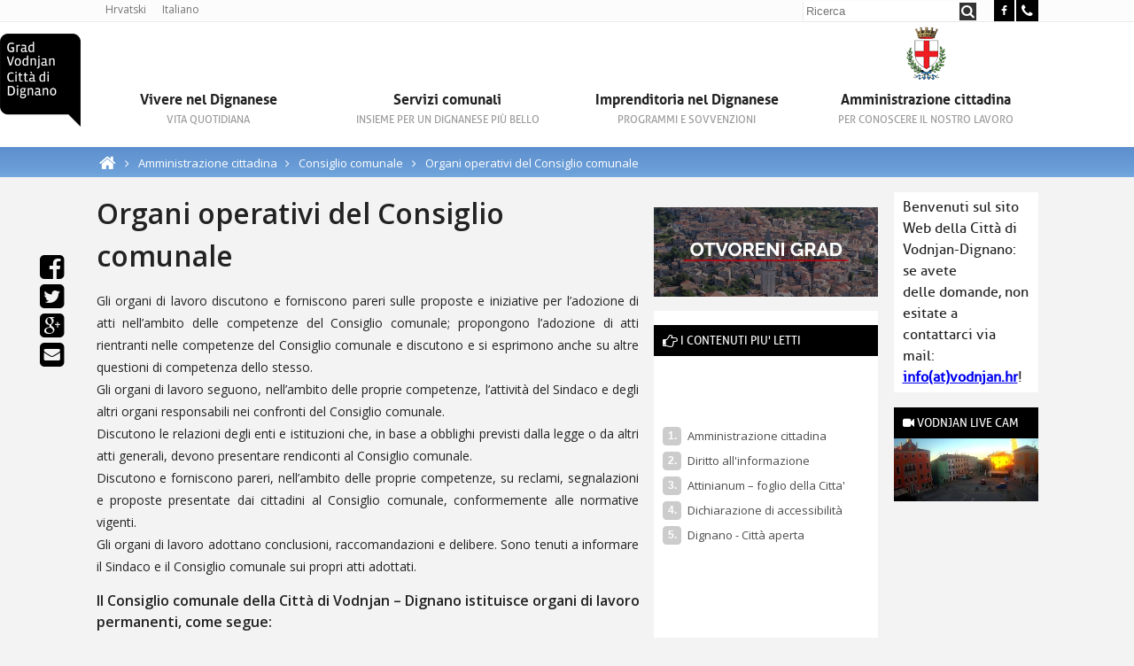

--- FILE ---
content_type: text/html; charset=utf-8
request_url: https://www.vodnjan-dignano.hr/consiglio-cittadino/organi-operativi-del-consiglio-municipale
body_size: 154929
content:





<!doctype html>
<!-- paulirish.com/2008/conditional-stylesheets-vs-css-hacks-answer-neither/ -->
<!--[if lt IE 7]> <html class="no-js lt-ie10 lt-ie9 lt-ie8 lt-ie7" lang="en"> <![endif]-->
<!--[if IE 7]>    <html class="no-js lt-ie10 lt-ie9 lt-ie8" lang="en"> <![endif]-->
<!--[if IE 8]>    <html class="no-js lt-ie10 lt-ie9" lang="en"> <![endif]-->
<!--[if IE 9]>    <html class="no-js lt-ie10" lang="en"> <![endif]-->
<!--[if gt IE 9]><!-->
<html class="no-js" lang="en">
<!--<![endif]-->
<head><meta charset="utf-8" /><meta name="viewport" content="user-scalable=no,initial-scale=1.0,maximum-scale=1.0,width=device-width" /><title>
	Organi operativi del Consiglio municipale | Citta di Dignano
</title><meta property="og:image" content="https://www.vodnjan-dignano.hr/CmsMedia/img/vodnjan-logo.png">
<meta property="og:image:width" content="500">
<meta property="og:image:height" content="200">
<meta property="og:site_name" content="Organi operativi del Consiglio municipale | Citta di Dignano">
<meta property="og:title" content="Organi operativi del Consiglio municipale | Citta di Dignano"><meta property="og:type" content="website">
<meta property="og:url" content="https:///www.vodnjan-dignano.hr/consiglio-cittadino/organi-operativi-del-consiglio-municipale">
<meta name="generator" content="infosit.com - edit CMS">
<meta name="SKYPE_TOOLBAR" content="SKYPE_TOOLBAR_PARSER_COMPATIBLE">
<meta name="progid" content="/default.xxx?objectid=76385&lng=it">

        <link rel="alternate" hreflang="hr" href="https://www.vodnjan-dignano.hr/hr/gradsko-vijece/radna-tijela-gradskog-vijeca" />
    
        <link rel="alternate" hreflang="it" href="https://www.vodnjan-dignano.hr/consiglio-cittadino/organi-operativi-del-consiglio-municipale" />
    


<script type="text/javascript">
    var _Language = "it";
    var _WcfDomain = "https://www.vodnjan-dignano.hr/";
</script>
    <link href='https://fonts.googleapis.com/css?family=Open+Sans:400,400italic,600&subset=latin,latin-ext' rel='stylesheet' type='text/css'>
    <link rel="stylesheet" href="/cmsassets/cmscss/plugins.css" />
    <link rel="stylesheet" href="/cmsassets/CmsScript/fancybox/jquery.fancybox.css" />
    <link rel=" stylesheet" href="/cmsassets/cmscss/stil.css?modified=20231031" />
    <link rel="stylesheet" href="/cmsassets/cmscss/foundation.css" />

    
    <!-- jQuery -->
    <script src="/cmsassets/cmsscript/vendor/jquery.js"></script>
    <script async src="/cmsassets/cmsscript/fotorama.js"></script>
    <script async src="/cmsassets/cmsscript/vendor/modernizr.js"></script>

    <!--[if lt IE 9]>
      <script src="//cdnjs.cloudflare.com/ajax/libs/html5shiv/3.6.2/html5shiv.js"></script>
      <script src="//s3.amazonaws.com/nwapi/nwmatcher/nwmatcher-1.2.5-min.js"></script>
      <script src="//html5base.googlecode.com/svn-history/r38/trunk/js/selectivizr-1.0.3b.js"></script>
      <script src="//cdnjs.cloudflare.com/ajax/libs/respond.js/1.1.0/respond.min.js"></script>
    <![endif]-->
    
    
    
    
	

    
    
   


<link href="/cmsmedia/customcss/custom.css" rel="stylesheet" /></head>
<body class="mob-menu-push">
    <div id="omo">
    <script>
      (function (w, d, s, o, f, js, fjs) {
        w['Omo-Widget'] = o; w[o] = w[o] || function () { (w[o].q = w[o].q || []).push(arguments) };
        js = d.createElement(s), fjs = d.getElementsByTagName(s)[0];
        js.id = o; js.src = f; js.async = 1; fjs.parentNode.insertBefore(js, fjs);
      }(window, document, 'script', 'mw', 'https://api.omoguru.com/webwidget/OmoWidget_body_class.js'));
      mw('init', { config: "/cmsmedia/customscript/config_vodnjan_hr.json" });
      mw('message', 'Hello from OmoWidget');
    </script>
<div class="omo-widget-container"></div>
</div>  
    
<script>
  (function(i,s,o,g,r,a,m){i['GoogleAnalyticsObject']=r;i[r]=i[r]||function(){
  (i[r].q=i[r].q||[]).push(arguments)},i[r].l=1*new Date();a=s.createElement(o),
  m=s.getElementsByTagName(o)[0];a.async=1;a.src=g;m.parentNode.insertBefore(a,m)
  })(window,document,'script','https://www.google-analytics.com/analytics.js','ga');

  ga('create', 'UA-80130516-1', 'auto');
  ga('send', 'pageview');

</script>
    <form method="post" action="/consiglio-cittadino/organi-operativi-del-consiglio-municipale" id="form1">
<div class="aspNetHidden">
<input type="hidden" name="__VIEWSTATE" id="__VIEWSTATE" value="" />
</div>

<div class="aspNetHidden">

	<input type="hidden" name="__EVENTVALIDATION" id="__EVENTVALIDATION" value="/wEdAAOvVXD1oYELeveMr0vHCmYPrKPnpoHVTeAIYArIRqCzex6K0lvD+8dYOsZ6dLYbL6etaPjidblVYOtFh3OWGeggX1inQiYGvBVNA9lDeWzedQ==" />
</div>
        
        
        
        
        <div class="mobile-fixed-header">
            <a id="showLeftPush" class="trigger" href="#"><i class="fa fa-bars fa-2x"></i>
                
            </a>
        </div>

        <nav class="mob-menu mob-menu-vertical mob-menu-left" id="mob-menu" style="overflow: auto; -webkit-overflow-scrolling: touch;">
        </nav>
        <div id="wrapper">
            <section class="tophead">
                <div class="row">
                    <div class="large-6 columns">
                        


 <nav role="navigation">
<ul class="languages">
            <li class="lang-hr"><a id="hlLink-714ddfd4-bda9-4a52-8e41-d44777754085" title="Hrvatski" href="/hr/gradsko-vijece/radna-tijela-gradskog-vijeca">Hrvatski</a></li>
        
            <li class="lang-it"><a id="hlLink-80f9566f-8e6a-40ec-9864-66208a99d13e" title="Italiano" class="active-lang" href="/consiglio-cittadino/organi-operativi-del-consiglio-municipale">Italiano</a></li>
        </ul>
    </nav>

<script type="text/javascript">
    var _CurrentObjectId = "76385";
    var _CurrentParentId = "2202";
</script>

                    </div>
                    <div class="large-6 columns">
                        <div class="header-contact-us">
                            
                            <p><i class="fa fa-phone"></i> </p>
                            <div class="clearfix contact-popup">
                                  
        Contatti
        <h4><strong>Centralino</strong>: +385 (0)52 511 522<br />
<strong>Fax</strong>: +385 (0)52 511 326<br />
<strong>E-mail</strong>: <a href="mailto:info(at)vodnjan.hr">info@vodnjan-dignano.hr</a></h4>

<h3>Ufficio protocollo:</h3>

<ul>
	<li>Tel.: 052 535 958</li>
	<li>E-mail:&nbsp;<a href="mailto:pisarnica@vodnjan-dignano.hr">pisarnica@vodnjan-dignano.hr</a></li>
</ul>

<h3>Assessorato unificato</h3>

<ul>
	<li>Tel.: 052 511 522<br />
	e-mail: <a href="mailto:gordana.kliman.delton@vodnjan-dignano.hr">gordana.kliman.delton@vodnjan-dignano.hr</a></li>
	<li>e-mail: <a href="mailto:vlatka.cadro.milosevic@vodnjan-dignano.hr">vlatka.cadro.milosevic@vodnjan-dignano.hr</a></li>
</ul>

<h4>Settore per gli affari generali, le attività sociali, l'autogoverno locale e territoriale</h4>

<ul>
	<li>Tel.: 052 535 953<br />
	e-mail:<a href="mailto:iva.bilic.zuban@vodnjan-dignano.hr"> iva.bilic.zuban@vodnjan-dignano.hr</a></li>
	<li>Tel.: 052 535 961<br />
	e-mail:&nbsp;<a href="mailto:nika.cadro@vodnjan-dignano.hr">nika.cadro@vodnjan-dignano.hr</a><br />
	e-mail: <a href="mailto:olja.slokovic@vodnjan-dignano.hr ">olja.slokovic@vodnjan-dignano.hr&nbsp;</a><br />
	e-mail: <a href="mailto:doris.kliman@vodnjan-dignano.hr">doris.kliman@vodnjan-dignano.hr</a>&nbsp;</li>
</ul>

<h4>Settore per il bilancio e le finanze</h4>

<ul>
	<li>Tel.:&nbsp;052 535 954<br />
	e-mail:&nbsp;<a href="mailto:svjetlana.stokovac@vodnjan-dignano.hr">svjetlana.stokovac@vodnjan-dignano.hr</a></li>
	<li>Tel.: 052 535 951<br />
	e-mail: <a href="mailto:roberto.jakovljevic@vodnjan-dignano.hr ">roberto.jakovljevic@vodnjan-dignano.hr&nbsp;</a></li>
	<li>Tel.: 052 535 959<br />
	e-mail:&nbsp;<a href="mailto:sanja.rojnic@vodnjan-dignano.hr">sanja.rojnic@vodnjan-dignano.hr</a></li>
	<li>Tel.: 052 512 422<br />
	e-mail: <a href="mailto:danijela.moscarda@vodnjan-dignano.hr">danijela.moscarda@vodnjan-dignano.hr</a></li>
</ul>

<h4>Settore per gli affari legali</h4>

<ul>
	<li>Tel.: 052 535 967<br />
	e-mail: <a href="mailto:davorka.banovac@vodnjan-dignano.hr">davorka.banovac@vodnjan-dignano.hr</a><br />
	e-mail: <a href="mailto:edita.mehanic@vodnjan-dignano.hr ">edita.mehanic@vodnjan-dignano.hr&nbsp;</a></li>
	<li>Tel. 052 535 952<br />
	e-mail: <a href="mailto:diana.sterpin@vodnjan-dignano.hr">diana.sterpin@vodnjan-dignano.hr</a>&nbsp;</li>
	<li>Tel. 052 512 457<br />
	e-mail: <a href="mailto:marija.pavlovic@vodnjan-dignano.hr ">marija.pavlovic@vodnjan-dignano.hr&nbsp;</a><br />
	e-mail: <a href="mailto:nenad.zufic@vodnjan-dignano.hr">nenad.zufic@vodnjan-dignano.hr</a></li>
	<li>Tel. 052 512 461<br />
	e-mail: <a href="mailto:mladen.niksic@vodnjan-dignano.hr ">mladen.niksic@vodnjan-dignano.hr&nbsp;</a></li>
</ul>

<h4>Settore per l'economia e la tutela ambientale</h4>

<ul>
	<li>Tel. 052 535 962&nbsp;<br />
	e-mail: <a href="mailto:kristina.bursic@vodnjan-dignano.hr">kristina.bursic@vodnjan-dignano.hr</a>&nbsp;</li>
	<li>Tel.: 052 382 093<br />
	e-mail: <a href="mailto:sasa.moharic@vodnjan-dignano.hr">sasa.moharic@vodnjan-dignano.hr</a></li>
	<li>Tel. 052 535 966<br />
	e-mail: <a href="mailto:sandra.jurman@vodnjan-dignano.hr">sandra.jurman@vodnjan-dignano.hr</a><br />
	e-mail: <a href="mailto:sonja.slavulj@vodnjan-dignano.hr">sonja.slavulj@vodnjan-dignano.hr</a>&nbsp;</li>
</ul>

<h4>Settore per gli affari comunali, l'assetto territoriale e l'edilizia</h4>

<ul>
	<li>Tel.: 052/535-965; 052/512-453; 052/382-094<br />
	<br />
	e-mail:&nbsp;<a href="mailto:gordana.kliman.delton@vodnjan-dignano.hr">gordana.kliman.delton@vodnjan-dignano.hr</a></li>
</ul>

<h4>Vigili comunali</h4>

<ul>
	<li>Tel.: 091 282 56 19<br />
	e-mail:&nbsp;<a href="mailto:komunalniredar@vodnjan-dignano.hr">komunalniredar@vodnjan-dignano.hr</a></li>
</ul>

    
                            </div>
                            <span class="arrow"></span>
                            
                          </div>
                          
        
        <a class="fb-header" href="https://www.facebook.com/Vodnjansko-ljeto-Estate-dignanese-2015-387856348079006/?ref=hl" target="_blank"><i class="fa fa-facebook"></i></a>
                              
                          <input type="hidden" name="ctl00$WUC_SearchForm$HF_ID_STRANICE_PRETRAZIVANJA" id="HF_ID_STRANICE_PRETRAZIVANJA" value="/default.aspx?objectid=2589&amp;lng=it&amp;value=" />


<div class="header-search">
<input id="value-header-search" placeholder="Ricerca" title="Ricerca" />
<button id="btn-header-search" data-url-search="/default.aspx?objectid=2589&lng=it&value="><i class="fa fa-search"></i></button>
</div>
                          
                   </div>
                </div>
            </section>
            <header>
                

<div class="row">
    <div class="large-12 columns">
        
        
            <a href="/it" title="Città di Dignano" class="logo hide-text">Città di Dignano</a>
        

    </div>
</div>

                

<div class="row">
    <div id="menu-wrapper">
        <ul class="nav large-12 columns">
                    <li class="desktop nav-item large-3 medium-3 small-12 columns">
                        <a>Vivere nel Dignanese <span>vita quotidiana</span> <i class='fa fa-angle-down fa-2x'></i></a>    
                        <ul class="menu large-3">
                                                                  
                                    <li class="nav-column">
                                        <h3>Informazioni utili</h3>                                        
                                        <ul class="sub-menu large-3">
                                                    <li class="nav-column">
                                                        <a href="/vivere-nel-dignanese/informazioni-utili/info-orari-contatti">INFO (orari, contatti...) </a>                                                                               
                                                    </li>
                                                
                                                    <li class="nav-column">
                                                        <a href="/informazioni-utili/bibliotecacittadina">Biblioteca cittadina </a>                                                                               
                                                    </li>
                                                
                                                    <li class="nav-column">
                                                        <a href="/informazioni-utili/casa-del-giovane-dignano">Casa del giovane Dignano </a>                                                                               
                                                    </li>
                                                
                                                    <li class="nav-column">
                                                        <a href="/vodnjanski-sajam-/sajam">Mercato del bestiame </a>                                                                               
                                                    </li>
                                                
                                                    <li class="nav-column">
                                                        <a href="/it/animali-da-compagnia/odluka">Delibera sulle condizioni e sulle modalità di trattamento di animali da compagnia </a>                                                                               
                                                    </li>
                                                </ul>                                            
                                    </li>                                                                            
                                                                      
                                    <li class="nav-column">
                                        <h3>Bambini e giovani</h3>                                        
                                        <ul class="sub-menu large-3">
                                                    <li class="nav-column">
                                                        <a href="/vivere-nel-dignanese/bambini-e-giovani/scuole-dell-infanzia-petar-pan">Scuole dell'Infanzia Petar Pan </a>                                                                               
                                                    </li>
                                                
                                                    <li class="nav-column">
                                                        <a href="/vivere-nel-dignanese/bambini-e-giovani/scuole-dell-infanzia-zvoncica">Nido d'infanzia „Zvončica“ </a>                                                                               
                                                    </li>
                                                
                                                    <li class="nav-column">
                                                        <a href="/vivere-nel-dignanese/bambini-e-giovani/scuola-elementare-dignano">Scuola elementare Dignano </a>                                                                               
                                                    </li>
                                                
                                                    <li class="nav-column">
                                                        <a href="/it/vivere-nel-dignanese/bambini-e-giovani/consulta-dei-giovani">Consulta dei giovani  </a>                                                                               
                                                    </li>
                                                
                                                    <li class="nav-column">
                                                        <a href="/vivere-nel-dignanese/bambini-e-giovani/societa-nostra-infanzia">Società 'Nostra Infanzia' </a>                                                                               
                                                    </li>
                                                
                                                    <li class="nav-column">
                                                        <a href="/vivere-nel-dignanese/bambini-e-giovani/prevenzione-contro-la-dipendenza">Prevenzione contro la dipendenza </a>                                                                               
                                                    </li>
                                                
                                                    <li class="nav-column">
                                                        <a href="/bambini-e-giovani/consultorio-per-la-salute-sessuale-dei-giovani-nella-regione-istriana">Consultorio per la salute sessuale dei giovani nella regione Istriana </a>                                                                               
                                                    </li>
                                                </ul>                                            
                                    </li>                                                                            
                                                                      
                                    <li class="nav-column">
                                        <h3>Sfera sociale e sanitaria</h3>                                        
                                        <ul class="sub-menu large-3">
                                                    <li class="nav-column">
                                                        <a href="/it/vivere-nel-dignanese/sfera-sociale-e-sanitaria/istituzioni-sanitarie-contatti">Istituzioni sanitarie - contatti </a>                                                                               
                                                    </li>
                                                
                                                    <li class="nav-column">
                                                        <a href="/vivere-nel-dignanese/sfera-sociale-e-sanitaria/programmi-sociali">Assistenza sociale </a>                                                                               
                                                    </li>
                                                
                                                    <li class="nav-column">
                                                        <a href="/it/vivere-nel-dignanese/persone-diversamente-abili/enti-ed-istituzioni-contatti">Enti ed istituzioni - contatti </a>                                                                               
                                                    </li>
                                                
                                                    <li class="nav-column">
                                                        <a href="/vivere-nel-dignanese/famiglie-e-persone-anziane/centro-diurno-per-anziani-a-cecon">Centro diurno per anziani "A. Cecon" </a>                                                                               
                                                    </li>
                                                </ul>                                            
                                    </li>                                                                            
                                                                      
                                    <li class="nav-column">
                                        <h3>Associazioni e istituzioni</h3>                                        
                                        <ul class="sub-menu large-3">
                                                    <li class="nav-column">
                                                        <a href="/it/vivere-nel-dignanese/associazioni-e-istituzioni/unione-sportiva-citta-di-dignano">Unione sportiva Citta' di Dignano  </a>                                                                               
                                                    </li>
                                                
                                                    <li class="nav-column">
                                                        <a href="/associazioni-e-istituzioni/universita-popolare-aperta-vodnjan-dignano">Università popolare aperta "Vodnjan-Dignano"  </a>                                                                               
                                                    </li>
                                                
                                                    <li class="nav-column">
                                                        <a href="/vivere-nel-dignanese/associazioni-e-istituzioni/ente-turistico-locale">Ente turistico locale della Citta' di Dignano </a>                                                                               
                                                    </li>
                                                
                                                    <li class="nav-column">
                                                        <a href="/associazioni-e-istituzioni/apoteka---spazio-per-larte-ciontemporanea">APOTEKA - spazio per l'arte contemporanea </a>                                                                               
                                                    </li>
                                                
                                                    <li class="nav-column">
                                                        <a href="/associazioni-e-istituzioni/istriano---di-dignano-lecomuseo-che-valorizza-la-tradizione-locali">ISTRIANO - di Dignano: L’Ecomuseo che valorizza la tradizione locali </a>                                                                               
                                                    </li>
                                                
                                                    <li class="nav-column">
                                                        <a href="/associazioni-e-istituzioni/associazione-informo">Associazione "Informo"  </a>                                                                               
                                                    </li>
                                                
                                                    <li class="nav-column">
                                                        <a href="/vivere-nel-dignanese/associazioni-e-istituzioni/comitato-degli-artigiani">Comitato degli artigiani </a>                                                                               
                                                    </li>
                                                
                                                    <li class="nav-column">
                                                        <a href="/vivere-nel-dignanese/associazioni-e-istituzioni/associazioe-affittacamere-privati">Associazione affittacamere privati </a>                                                                               
                                                    </li>
                                                
                                                    <li class="nav-column">
                                                        <a href="/vivere-nel-dignanese/associazioni-e-istituzioni/collegio-cattolico-croato-mi-cb-dignano"> </a>                                                                               
                                                    </li>
                                                </ul>                                            
                                    </li>                                                                            
                                                                      
                                    <li class="nav-column">
                                        <h3>Le minoranze nazionali </h3>                                        
                                        <ul class="sub-menu large-3">
                                                    <li class="nav-column">
                                                        <a href="/vivere-nel-dignanese/associazioni-e-istituzioni/comunita-degli-italiani-di-dignano">Comunità degli Italiani di Dignano </a>                                                                               
                                                    </li>
                                                
                                                    <li class="nav-column">
                                                        <a href="/vivere-nel-dignanese/associazioni-e-istituzioni/comunita-degli-italiani-di-gallesano">Comunità degli Italiani di Gallesano </a>                                                                               
                                                    </li>
                                                
                                                    <li class="nav-column">
                                                        <a href="/vivere-nel-dignanese/associazioni-e-istituzioni/societa-dei-montenegrini-di-peroi-1657">Società dei Montenegrini di Peroi 'PEROJ 1657' </a>                                                                               
                                                    </li>
                                                </ul>                                            
                                    </li>                                                                            
                                                                      
                                    <li class="nav-column">
                                        <h3>Manifestazioni </h3>                                        
                                        <ul class="sub-menu large-3">
                                                    <li class="nav-column">
                                                        <a href="/manifestacione-/manifestazioni">Le manifestazioni cittadine </a>                                                                               
                                                    </li>
                                                
                                                    <li class="nav-column">
                                                        <a href="/manifestacione-/giornate-dellolio-doliva-novello">Istravirgin  </a>                                                                               
                                                    </li>
                                                
                                                    <li class="nav-column">
                                                        <a href="/manifestacione-/medunarodni-festival-folklora-leron">Festival internazionale del folklore "Leron"  </a>                                                                               
                                                    </li>
                                                
                                                    <li class="nav-column">
                                                        <a href="/manifestacione-/moj-kazun---la-mia-casita">"Moj kažun - La mia casita"  </a>                                                                               
                                                    </li>
                                                </ul>                                            
                                    </li>                                                                            
                                                                      
                                    <li class="nav-column">
                                        <h3>Cosa visitare a Dignano </h3>                                        
                                        <ul class="sub-menu large-3">
                                                    <li class="nav-column">
                                                        <a href="/cosa-visitare-a-dignano-/museo---raccolta-darte-sacra">Museo - Raccolta d'arte sacra </a>                                                                               
                                                    </li>
                                                
                                                    <li class="nav-column">
                                                        <a href="/cosa-visitare-a-dignano-/parco-delle-casite">Parco delle casite </a>                                                                               
                                                    </li>
                                                
                                                    <li class="nav-column">
                                                        <a href="/it/vivere-nel-dignanese/associazioni-e-istituzioni/palazzo-bettica-museo">Museo - Palazzo Bettica  </a>                                                                               
                                                    </li>
                                                
                                                    <li class="nav-column">
                                                        <a href="/cosa-visitare-a-dignano-/promo-video-della-citta-di-dignano">Video </a>                                                                               
                                                    </li>
                                                
                                                    <li class="nav-column">
                                                        <a href="/cosa-visitare-a-dignano-/galleria-fotografica-della-citta-di-dignano"> </a>                                                                               
                                                    </li>
                                                </ul>                                            
                                    </li>                                                                            
                                                            
                        </ul>                        
                    </li>
                    <li class="mob large-3 medium-3 small-12 columns">
                        <a href="/vivere-nel-dignanese">Vivere nel Dignanese <span>vita quotidiana</span> <i class='fa fa-angle-down fa-2x'></i></a>                                 
                        <div class="large-12 columns">
                              
                                    <div class="nav-column large-3 medium-6 small-12  columns">                                      
                                    <h3>
                                        Informazioni utili 
                                    </h3>
                                    <ul>
                                                <li>
                                                    <a href="/vivere-nel-dignanese/informazioni-utili/info-orari-contatti">INFO (orari, contatti...) </a>                                                                               
                                                </li>
                                            
                                                <li>
                                                    <a href="/informazioni-utili/bibliotecacittadina">Biblioteca cittadina </a>                                                                               
                                                </li>
                                            
                                                <li>
                                                    <a href="/informazioni-utili/casa-del-giovane-dignano">Casa del giovane Dignano </a>                                                                               
                                                </li>
                                            
                                                <li>
                                                    <a href="/vodnjanski-sajam-/sajam">Mercato del bestiame </a>                                                                               
                                                </li>
                                            
                                                <li>
                                                    <a href="/it/animali-da-compagnia/odluka">Delibera sulle condizioni e sulle modalità di trattamento di animali da compagnia </a>                                                                               
                                                </li>
                                            </ul>
                                        </div>
                                  
                                    <div class="nav-column large-3 medium-6 small-12  columns">                                      
                                    <h3>
                                        Bambini e giovani 
                                    </h3>
                                    <ul>
                                                <li>
                                                    <a href="/vivere-nel-dignanese/bambini-e-giovani/scuole-dell-infanzia-petar-pan">Scuole dell'Infanzia Petar Pan </a>                                                                               
                                                </li>
                                            
                                                <li>
                                                    <a href="/vivere-nel-dignanese/bambini-e-giovani/scuole-dell-infanzia-zvoncica">Nido d'infanzia „Zvončica“ </a>                                                                               
                                                </li>
                                            
                                                <li>
                                                    <a href="/vivere-nel-dignanese/bambini-e-giovani/scuola-elementare-dignano">Scuola elementare Dignano </a>                                                                               
                                                </li>
                                            
                                                <li>
                                                    <a href="/it/vivere-nel-dignanese/bambini-e-giovani/consulta-dei-giovani">Consulta dei giovani  </a>                                                                               
                                                </li>
                                            
                                                <li>
                                                    <a href="/vivere-nel-dignanese/bambini-e-giovani/societa-nostra-infanzia">Società 'Nostra Infanzia' </a>                                                                               
                                                </li>
                                            
                                                <li>
                                                    <a href="/vivere-nel-dignanese/bambini-e-giovani/prevenzione-contro-la-dipendenza">Prevenzione contro la dipendenza </a>                                                                               
                                                </li>
                                            
                                                <li>
                                                    <a href="/bambini-e-giovani/consultorio-per-la-salute-sessuale-dei-giovani-nella-regione-istriana">Consultorio per la salute sessuale dei giovani nella regione Istriana </a>                                                                               
                                                </li>
                                            </ul>
                                        </div>
                                  
                                    <div class="nav-column large-3 medium-6 small-12  columns">                                      
                                    <h3>
                                        Sfera sociale e sanitaria 
                                    </h3>
                                    <ul>
                                                <li>
                                                    <a href="/it/vivere-nel-dignanese/sfera-sociale-e-sanitaria/istituzioni-sanitarie-contatti">Istituzioni sanitarie - contatti </a>                                                                               
                                                </li>
                                            
                                                <li>
                                                    <a href="/vivere-nel-dignanese/sfera-sociale-e-sanitaria/programmi-sociali">Assistenza sociale </a>                                                                               
                                                </li>
                                            
                                                <li>
                                                    <a href="/it/vivere-nel-dignanese/persone-diversamente-abili/enti-ed-istituzioni-contatti">Enti ed istituzioni - contatti </a>                                                                               
                                                </li>
                                            
                                                <li>
                                                    <a href="/vivere-nel-dignanese/famiglie-e-persone-anziane/centro-diurno-per-anziani-a-cecon">Centro diurno per anziani "A. Cecon" </a>                                                                               
                                                </li>
                                            </ul>
                                        </div>
                                  
                                    <div class="nav-column large-3 medium-6 small-12  columns">                                      
                                    <h3>
                                        Associazioni e istituzioni 
                                    </h3>
                                    <ul>
                                                <li>
                                                    <a href="/it/vivere-nel-dignanese/associazioni-e-istituzioni/unione-sportiva-citta-di-dignano">Unione sportiva Citta' di Dignano  </a>                                                                               
                                                </li>
                                            
                                                <li>
                                                    <a href="/associazioni-e-istituzioni/universita-popolare-aperta-vodnjan-dignano">Università popolare aperta "Vodnjan-Dignano"  </a>                                                                               
                                                </li>
                                            
                                                <li>
                                                    <a href="/vivere-nel-dignanese/associazioni-e-istituzioni/ente-turistico-locale">Ente turistico locale della Citta' di Dignano </a>                                                                               
                                                </li>
                                            
                                                <li>
                                                    <a href="/associazioni-e-istituzioni/apoteka---spazio-per-larte-ciontemporanea">APOTEKA - spazio per l'arte contemporanea </a>                                                                               
                                                </li>
                                            
                                                <li>
                                                    <a href="/associazioni-e-istituzioni/istriano---di-dignano-lecomuseo-che-valorizza-la-tradizione-locali">ISTRIANO - di Dignano: L’Ecomuseo che valorizza la tradizione locali </a>                                                                               
                                                </li>
                                            
                                                <li>
                                                    <a href="/associazioni-e-istituzioni/associazione-informo">Associazione "Informo"  </a>                                                                               
                                                </li>
                                            
                                                <li>
                                                    <a href="/vivere-nel-dignanese/associazioni-e-istituzioni/comitato-degli-artigiani">Comitato degli artigiani </a>                                                                               
                                                </li>
                                            
                                                <li>
                                                    <a href="/vivere-nel-dignanese/associazioni-e-istituzioni/associazioe-affittacamere-privati">Associazione affittacamere privati </a>                                                                               
                                                </li>
                                            
                                                <li>
                                                    <a href="/vivere-nel-dignanese/associazioni-e-istituzioni/collegio-cattolico-croato-mi-cb-dignano"> </a>                                                                               
                                                </li>
                                            </ul>
                                        </div>
                                  
                                    <div class="nav-column large-3 medium-6 small-12  columns">                                      
                                    <h3>
                                        Le minoranze nazionali  
                                    </h3>
                                    <ul>
                                                <li>
                                                    <a href="/vivere-nel-dignanese/associazioni-e-istituzioni/comunita-degli-italiani-di-dignano">Comunità degli Italiani di Dignano </a>                                                                               
                                                </li>
                                            
                                                <li>
                                                    <a href="/vivere-nel-dignanese/associazioni-e-istituzioni/comunita-degli-italiani-di-gallesano">Comunità degli Italiani di Gallesano </a>                                                                               
                                                </li>
                                            
                                                <li>
                                                    <a href="/vivere-nel-dignanese/associazioni-e-istituzioni/societa-dei-montenegrini-di-peroi-1657">Società dei Montenegrini di Peroi 'PEROJ 1657' </a>                                                                               
                                                </li>
                                            </ul>
                                        </div>
                                  
                                    <div class="nav-column large-3 medium-6 small-12  columns">                                      
                                    <h3>
                                        Manifestazioni  
                                    </h3>
                                    <ul>
                                                <li>
                                                    <a href="/manifestacione-/manifestazioni">Le manifestazioni cittadine </a>                                                                               
                                                </li>
                                            
                                                <li>
                                                    <a href="/manifestacione-/giornate-dellolio-doliva-novello">Istravirgin  </a>                                                                               
                                                </li>
                                            
                                                <li>
                                                    <a href="/manifestacione-/medunarodni-festival-folklora-leron">Festival internazionale del folklore "Leron"  </a>                                                                               
                                                </li>
                                            
                                                <li>
                                                    <a href="/manifestacione-/moj-kazun---la-mia-casita">"Moj kažun - La mia casita"  </a>                                                                               
                                                </li>
                                            </ul>
                                        </div>
                                  
                                    <div class="nav-column large-3 medium-6 small-12  columns">                                      
                                    <h3>
                                        Cosa visitare a Dignano  
                                    </h3>
                                    <ul>
                                                <li>
                                                    <a href="/cosa-visitare-a-dignano-/museo---raccolta-darte-sacra">Museo - Raccolta d'arte sacra </a>                                                                               
                                                </li>
                                            
                                                <li>
                                                    <a href="/cosa-visitare-a-dignano-/parco-delle-casite">Parco delle casite </a>                                                                               
                                                </li>
                                            
                                                <li>
                                                    <a href="/it/vivere-nel-dignanese/associazioni-e-istituzioni/palazzo-bettica-museo">Museo - Palazzo Bettica  </a>                                                                               
                                                </li>
                                            
                                                <li>
                                                    <a href="/cosa-visitare-a-dignano-/promo-video-della-citta-di-dignano">Video </a>                                                                               
                                                </li>
                                            
                                                <li>
                                                    <a href="/cosa-visitare-a-dignano-/galleria-fotografica-della-citta-di-dignano"> </a>                                                                               
                                                </li>
                                            </ul>
                                        </div>
                                
                        </div>
                    </li>
                
                    <li class="desktop nav-item large-3 medium-3 small-12 columns">
                        <a>Servizi comunali <span>insieme per un Dignanese più bello</span> <i class='fa fa-angle-down fa-2x'></i></a>    
                        <ul class="menu large-3">
                                                                  
                                    <li class="nav-column">
                                        <h3>Spazi pubblici - costruzioni - progetti e terreni</h3>                                        
                                        <ul class="sub-menu large-3">
                                                    <li class="nav-column">
                                                        <a href="/spazi-pubblici---costruzioni---progetti-e-terreni/nabava-radova-rekonstrukcija-ul-zuka">Nabava radova-rekonstrukcija Ul. Žuka  </a>                                                                               
                                                    </li>
                                                
                                                    <li class="nav-column">
                                                        <a href="/it/servizi-comunali/spazi-pubblici-costruzioni-progetti-e-terreni-vizura">Nuovo aspetto di Piazza del Popolo e Piazza del Duomo a Dignano  </a>                                                                               
                                                    </li>
                                                </ul>                                            
                                    </li>                                                                            
                                                                      
                                    <li class="nav-column">
                                        <h3>Terreni agricoli</h3>                                        
                                        <ul class="sub-menu large-3">
                                                    <li class="nav-column">
                                                        <a href="/it/terreni-agricoli/informazioni-utili-sui-terreni-agricoli">Informazioni utili sui terreni agricoli </a>                                                                               
                                                    </li>
                                                </ul>                                            
                                    </li>                                                                            
                                                                      
                                    <li class="nav-column">
                                        <h3>Imposta comunale</h3>                                        
                                        <ul class="sub-menu large-3">
                                                    <li class="nav-column">
                                                        <a href="/hr/imposta-comunale/imposta-comunale">Che cos'è l'imposta comunale?  </a>                                                                               
                                                    </li>
                                                </ul>                                            
                                    </li>                                                                            
                                                                      
                                    <li class="nav-column">
                                        <h3>Contributo comunale</h3>                                        
                                        <ul class="sub-menu large-3">
                                                    <li class="nav-column">
                                                        <a href="/hr/contributo-comunale/contributo-comunale">Che cos'è il contributo comunale?  </a>                                                                               
                                                    </li>
                                                </ul>                                            
                                    </li>                                                                            
                                                                      
                                    <li class="nav-column">
                                        <h3>Ordine comunale</h3>                                        
                                        <ul class="sub-menu large-3">
                                                    <li class="nav-column">
                                                        <a href="/it/servizi-comunali/ordine-comunale">Ordine comunale  </a>                                                                               
                                                    </li>
                                                
                                                    <li class="nav-column">
                                                        <a href="/ordine-comunale/delibera-sulle-misure-agrotecniche-e-sulle-misure-per-la-sistemazione-e-per-la-manutenzione-dei-terreni-agricoli-incolti-sul-territorio-della-citta-di-vodnjan-dignano">Delibera sulle misure agrotecniche  </a>                                                                               
                                                    </li>
                                                </ul>                                            
                                    </li>                                                                            
                                                                      
                                    <li class="nav-column">
                                        <h3>Tutela del territorio</h3>                                        
                                        <ul class="sub-menu large-3"></ul>                                            
                                    </li>                                                                            
                                                                      
                                    <li class="nav-column">
                                        <h3>Raccolta rifiuti comunali</h3>                                        
                                        <ul class="sub-menu large-3">
                                                    <li class="nav-column">
                                                        <a href="/hr/raccolta-rifiuti-comunali/raccolta-rifiuti-comunali">Contrada s.r.l. - per un volto più bello del Dignanese  </a>                                                                               
                                                    </li>
                                                </ul>                                            
                                    </li>                                                                            
                                                                      
                                    <li class="nav-column">
                                        <h3>Smaltimento rifiuti</h3>                                        
                                        <ul class="sub-menu large-3">
                                                    <li class="nav-column">
                                                        <a href="/bdfhgfjfhsgdysgd/bcvbhdfgdgdfdfgh">Siti per la raccolta di macerie edili </a>                                                                               
                                                    </li>
                                                
                                                    <li class="nav-column">
                                                        <a href="/bdfhgfjfhsgdysgd/sistema-per-lacquisizione-di-informazioni-riguardanti-i-rifiuti-smaltiti-in-modo-improprio">Sistema per l'acquisizione di informazioni riguardanti i rifiuti smaltiti in modo improprio </a>                                                                               
                                                    </li>
                                                </ul>                                            
                                    </li>                                                                            
                                                                      
                                    <li class="nav-column">
                                        <h3>Cimitero</h3>                                        
                                        <ul class="sub-menu large-3">
                                                    <li class="nav-column">
                                                        <a href="/hr/cimitero/cimitero">Delibera sulle modalità e criteri per l’attività comunale di manutenzione dei cimiteri </a>                                                                               
                                                    </li>
                                                </ul>                                            
                                    </li>                                                                            
                                                                      
                                    <li class="nav-column">
                                        <h3>La tassa sui monumenti storici</h3>                                        
                                        <ul class="sub-menu large-3">
                                                    <li class="nav-column">
                                                        <a href="/it/servizi-comunali/la-tassa-sui-monumenti-storici">La tassa sui monumenti storici </a>                                                                               
                                                    </li>
                                                </ul>                                            
                                    </li>                                                                            
                                                                      
                                    <li class="nav-column">
                                        <h3>Centro di raccolta per rifiuti riciclabili </h3>                                        
                                        <ul class="sub-menu large-3">
                                                    <li class="nav-column">
                                                        <a href="/centro-di-raccolta-per-rifiuti-riciclabili-/informazioni-utili-sul-progetto-costruzione-del-centro-di-raccolta-per-rifiuti-riciclabili-della-citta-di-vodnjan-dignano">Centro di raccolta per rifiuti riciclabili - orario di lavoro e contatti </a>                                                                               
                                                    </li>
                                                </ul>                                            
                                    </li>                                                                            
                                                                      
                                    <li class="nav-column">
                                        <h3>Evidenza infrastruttura comunale</h3>                                        
                                        <ul class="sub-menu large-3">
                                                    <li class="nav-column">
                                                        <a href="/ere">Evidenza infrastruttura comunale </a>                                                                               
                                                    </li>
                                                </ul>                                            
                                    </li>                                                                            
                                                            
                        </ul>                        
                    </li>
                    <li class="mob large-3 medium-3 small-12 columns">
                        <a href="/servizi-comunali">Servizi comunali <span>insieme per un Dignanese più bello</span> <i class='fa fa-angle-down fa-2x'></i></a>                                 
                        <div class="large-12 columns">
                              
                                    <div class="nav-column large-3 medium-6 small-12  columns">                                      
                                    <h3>
                                        Spazi pubblici - costruzioni - progetti e terreni 
                                    </h3>
                                    <ul>
                                                <li>
                                                    <a href="/spazi-pubblici---costruzioni---progetti-e-terreni/nabava-radova-rekonstrukcija-ul-zuka">Nabava radova-rekonstrukcija Ul. Žuka  </a>                                                                               
                                                </li>
                                            
                                                <li>
                                                    <a href="/it/servizi-comunali/spazi-pubblici-costruzioni-progetti-e-terreni-vizura">Nuovo aspetto di Piazza del Popolo e Piazza del Duomo a Dignano  </a>                                                                               
                                                </li>
                                            </ul>
                                        </div>
                                  
                                    <div class="nav-column large-3 medium-6 small-12  columns">                                      
                                    <h3>
                                        Terreni agricoli 
                                    </h3>
                                    <ul>
                                                <li>
                                                    <a href="/it/terreni-agricoli/informazioni-utili-sui-terreni-agricoli">Informazioni utili sui terreni agricoli </a>                                                                               
                                                </li>
                                            </ul>
                                        </div>
                                  
                                    <div class="nav-column large-3 medium-6 small-12  columns">                                      
                                    <h3>
                                        Imposta comunale 
                                    </h3>
                                    <ul>
                                                <li>
                                                    <a href="/hr/imposta-comunale/imposta-comunale">Che cos'è l'imposta comunale?  </a>                                                                               
                                                </li>
                                            </ul>
                                        </div>
                                  
                                    <div class="nav-column large-3 medium-6 small-12  columns">                                      
                                    <h3>
                                        Contributo comunale 
                                    </h3>
                                    <ul>
                                                <li>
                                                    <a href="/hr/contributo-comunale/contributo-comunale">Che cos'è il contributo comunale?  </a>                                                                               
                                                </li>
                                            </ul>
                                        </div>
                                  
                                    <div class="nav-column large-3 medium-6 small-12  columns">                                      
                                    <h3>
                                        Ordine comunale 
                                    </h3>
                                    <ul>
                                                <li>
                                                    <a href="/it/servizi-comunali/ordine-comunale">Ordine comunale  </a>                                                                               
                                                </li>
                                            
                                                <li>
                                                    <a href="/ordine-comunale/delibera-sulle-misure-agrotecniche-e-sulle-misure-per-la-sistemazione-e-per-la-manutenzione-dei-terreni-agricoli-incolti-sul-territorio-della-citta-di-vodnjan-dignano">Delibera sulle misure agrotecniche  </a>                                                                               
                                                </li>
                                            </ul>
                                        </div>
                                  
                                    <div class="nav-column large-3 medium-6 small-12  columns">                                      
                                    <h3>
                                        Tutela del territorio 
                                    </h3>
                                    <ul></ul>
                                        </div>
                                  
                                    <div class="nav-column large-3 medium-6 small-12  columns">                                      
                                    <h3>
                                        Raccolta rifiuti comunali 
                                    </h3>
                                    <ul>
                                                <li>
                                                    <a href="/hr/raccolta-rifiuti-comunali/raccolta-rifiuti-comunali">Contrada s.r.l. - per un volto più bello del Dignanese  </a>                                                                               
                                                </li>
                                            </ul>
                                        </div>
                                  
                                    <div class="nav-column large-3 medium-6 small-12  columns">                                      
                                    <h3>
                                        Smaltimento rifiuti 
                                    </h3>
                                    <ul>
                                                <li>
                                                    <a href="/bdfhgfjfhsgdysgd/bcvbhdfgdgdfdfgh">Siti per la raccolta di macerie edili </a>                                                                               
                                                </li>
                                            
                                                <li>
                                                    <a href="/bdfhgfjfhsgdysgd/sistema-per-lacquisizione-di-informazioni-riguardanti-i-rifiuti-smaltiti-in-modo-improprio">Sistema per l'acquisizione di informazioni riguardanti i rifiuti smaltiti in modo improprio </a>                                                                               
                                                </li>
                                            </ul>
                                        </div>
                                  
                                    <div class="nav-column large-3 medium-6 small-12  columns">                                      
                                    <h3>
                                        Cimitero 
                                    </h3>
                                    <ul>
                                                <li>
                                                    <a href="/hr/cimitero/cimitero">Delibera sulle modalità e criteri per l’attività comunale di manutenzione dei cimiteri </a>                                                                               
                                                </li>
                                            </ul>
                                        </div>
                                  
                                    <div class="nav-column large-3 medium-6 small-12  columns">                                      
                                    <h3>
                                        La tassa sui monumenti storici 
                                    </h3>
                                    <ul>
                                                <li>
                                                    <a href="/it/servizi-comunali/la-tassa-sui-monumenti-storici">La tassa sui monumenti storici </a>                                                                               
                                                </li>
                                            </ul>
                                        </div>
                                  
                                    <div class="nav-column large-3 medium-6 small-12  columns">                                      
                                    <h3>
                                        Centro di raccolta per rifiuti riciclabili  
                                    </h3>
                                    <ul>
                                                <li>
                                                    <a href="/centro-di-raccolta-per-rifiuti-riciclabili-/informazioni-utili-sul-progetto-costruzione-del-centro-di-raccolta-per-rifiuti-riciclabili-della-citta-di-vodnjan-dignano">Centro di raccolta per rifiuti riciclabili - orario di lavoro e contatti </a>                                                                               
                                                </li>
                                            </ul>
                                        </div>
                                  
                                    <div class="nav-column large-3 medium-6 small-12  columns">                                      
                                    <h3>
                                        Evidenza infrastruttura comunale 
                                    </h3>
                                    <ul>
                                                <li>
                                                    <a href="/ere">Evidenza infrastruttura comunale </a>                                                                               
                                                </li>
                                            </ul>
                                        </div>
                                
                        </div>
                    </li>
                
                    <li class="desktop nav-item large-3 medium-3 small-12 columns">
                        <a>Imprenditoria nel Dignanese <span>programmi e sovvenzioni</span> <i class='fa fa-angle-down fa-2x'></i></a>    
                        <ul class="menu large-3">
                                                                  
                                    <li class="nav-column">
                                        <h3>Piani regolatori</h3>                                        
                                        <ul class="sub-menu large-3">
                                                    <li class="nav-column">
                                                        <a href="/piani-regolatori/piani-regolatori-validi">Piani d'assetto territoriale in vigore     </a>                                                                               
                                                    </li>
                                                
                                                    <li class="nav-column">
                                                        <a href="/piani-regolatori/planovi-u-donosenju">Piani d'assetto territoriale in fase di approvazione </a>                                                                               
                                                    </li>
                                                </ul>                                            
                                    </li>                                                                            
                                                                      
                                    <li class="nav-column">
                                        <h3>Olivicoltura e viticoltura</h3>                                        
                                        <ul class="sub-menu large-3">
                                                    <li class="nav-column">
                                                        <a href="/imprenditoria-nel-dignanese/olivicoltura-e-viticoltura/cooperativa-agricola-dignano">Cooperativa agricola Dignano </a>                                                                               
                                                    </li>
                                                
                                                    <li class="nav-column">
                                                        <a href="/imprenditoria-nel-dignanese/olivicoltura-e-viticoltura/elenco-degli-olivicoltori-e-dei-vitivinicoltori">Elenco degli olivicoltori e dei vitivinicoltori </a>                                                                               
                                                    </li>
                                                
                                                    <li class="nav-column">
                                                        <a href="/imprenditoria-nel-dignanese/olivicoltura-e-viticoltura/associazione-agroturist">Associazione "Agroturist" </a>                                                                               
                                                    </li>
                                                </ul>                                            
                                    </li>                                                                            
                                                                      
                                    <li class="nav-column">
                                        <h3>GAL della bassa Istria</h3>                                        
                                        <ul class="sub-menu large-3">
                                                    <li class="nav-column">
                                                        <a href="/imprenditoria-nel-dignanese/gal-della-bassa-istria/dati-sul-gal">Dati sul GAL </a>                                                                               
                                                    </li>
                                                </ul>                                            
                                    </li>                                                                            
                                                                      
                                    <li class="nav-column">
                                        <h3>Aree imprenditoriali</h3>                                        
                                        <ul class="sub-menu large-3">
                                                    <li class="nav-column">
                                                        <a href="/imprenditoria-nel-dignanese/aree-imprenditoriali/parco-imprenditoriale-tison-zona-industriale-per-piccoli-soggetti-economici-gallesano-e-zona-imprenditoriale-dignano-nord">Parco imprenditoriale  «Tison»,  Zona della piccola imprenditoria «Gallesano» e Zona imprenditoriale Dignano nord </a>                                                                               
                                                    </li>
                                                </ul>                                            
                                    </li>                                                                            
                                                                      
                                    <li class="nav-column">
                                        <h3>Sovvenzioni</h3>                                        
                                        <ul class="sub-menu large-3">
                                                    <li class="nav-column">
                                                        <a href="/it/imprenditoria-nel-dignanese/sovvenzioni-citta-ministeri-e-eu">Sovvenzioni - Citta', Ministeri e EU </a>                                                                               
                                                    </li>
                                                </ul>                                            
                                    </li>                                                                            
                                                                      
                                    <li class="nav-column">
                                        <h3>Progetti UE</h3>                                        
                                        <ul class="sub-menu large-3">
                                                    <li class="nav-column">
                                                        <a href="/it/progetti-ue-/progetti-e-attuati-e-in-atto-sul-territorio-della-citta">Progetti attuati e in atto sul territorio della Città </a>                                                                               
                                                    </li>
                                                
                                                    <li class="nav-column">
                                                        <a href="/progetti-ue/spur">PROGETTO SPUR  </a>                                                                               
                                                    </li>
                                                
                                                    <li class="nav-column">
                                                        <a href="/progetti-ue/blue-recharge">BLUE RECHARGE </a>                                                                               
                                                    </li>
                                                </ul>                                            
                                    </li>                                                                            
                                                            
                        </ul>                        
                    </li>
                    <li class="mob large-3 medium-3 small-12 columns">
                        <a href="/it/imprenditoria-nel-dignanese">Imprenditoria nel Dignanese <span>programmi e sovvenzioni</span> <i class='fa fa-angle-down fa-2x'></i></a>                                 
                        <div class="large-12 columns">
                              
                                    <div class="nav-column large-3 medium-6 small-12  columns">                                      
                                    <h3>
                                        Piani regolatori 
                                    </h3>
                                    <ul>
                                                <li>
                                                    <a href="/piani-regolatori/piani-regolatori-validi">Piani d'assetto territoriale in vigore     </a>                                                                               
                                                </li>
                                            
                                                <li>
                                                    <a href="/piani-regolatori/planovi-u-donosenju">Piani d'assetto territoriale in fase di approvazione </a>                                                                               
                                                </li>
                                            </ul>
                                        </div>
                                  
                                    <div class="nav-column large-3 medium-6 small-12  columns">                                      
                                    <h3>
                                        Olivicoltura e viticoltura 
                                    </h3>
                                    <ul>
                                                <li>
                                                    <a href="/imprenditoria-nel-dignanese/olivicoltura-e-viticoltura/cooperativa-agricola-dignano">Cooperativa agricola Dignano </a>                                                                               
                                                </li>
                                            
                                                <li>
                                                    <a href="/imprenditoria-nel-dignanese/olivicoltura-e-viticoltura/elenco-degli-olivicoltori-e-dei-vitivinicoltori">Elenco degli olivicoltori e dei vitivinicoltori </a>                                                                               
                                                </li>
                                            
                                                <li>
                                                    <a href="/imprenditoria-nel-dignanese/olivicoltura-e-viticoltura/associazione-agroturist">Associazione "Agroturist" </a>                                                                               
                                                </li>
                                            </ul>
                                        </div>
                                  
                                    <div class="nav-column large-3 medium-6 small-12  columns">                                      
                                    <h3>
                                        GAL della bassa Istria 
                                    </h3>
                                    <ul>
                                                <li>
                                                    <a href="/imprenditoria-nel-dignanese/gal-della-bassa-istria/dati-sul-gal">Dati sul GAL </a>                                                                               
                                                </li>
                                            </ul>
                                        </div>
                                  
                                    <div class="nav-column large-3 medium-6 small-12  columns">                                      
                                    <h3>
                                        Aree imprenditoriali 
                                    </h3>
                                    <ul>
                                                <li>
                                                    <a href="/imprenditoria-nel-dignanese/aree-imprenditoriali/parco-imprenditoriale-tison-zona-industriale-per-piccoli-soggetti-economici-gallesano-e-zona-imprenditoriale-dignano-nord">Parco imprenditoriale  «Tison»,  Zona della piccola imprenditoria «Gallesano» e Zona imprenditoriale Dignano nord </a>                                                                               
                                                </li>
                                            </ul>
                                        </div>
                                  
                                    <div class="nav-column large-3 medium-6 small-12  columns">                                      
                                    <h3>
                                        Sovvenzioni 
                                    </h3>
                                    <ul>
                                                <li>
                                                    <a href="/it/imprenditoria-nel-dignanese/sovvenzioni-citta-ministeri-e-eu">Sovvenzioni - Citta', Ministeri e EU </a>                                                                               
                                                </li>
                                            </ul>
                                        </div>
                                  
                                    <div class="nav-column large-3 medium-6 small-12  columns">                                      
                                    <h3>
                                        Progetti UE 
                                    </h3>
                                    <ul>
                                                <li>
                                                    <a href="/it/progetti-ue-/progetti-e-attuati-e-in-atto-sul-territorio-della-citta">Progetti attuati e in atto sul territorio della Città </a>                                                                               
                                                </li>
                                            
                                                <li>
                                                    <a href="/progetti-ue/spur">PROGETTO SPUR  </a>                                                                               
                                                </li>
                                            
                                                <li>
                                                    <a href="/progetti-ue/blue-recharge">BLUE RECHARGE </a>                                                                               
                                                </li>
                                            </ul>
                                        </div>
                                
                        </div>
                    </li>
                
                    <li class="desktop nav-item large-3 medium-3 small-12 columns">
                        <a>Amministrazione cittadina <span>per conoscere il nostro lavoro</span> <i class='fa fa-angle-down fa-2x'></i></a>    
                        <ul class="menu large-3">
                                                                  
                                    <li class="nav-column">
                                        <h3>Sindaco </h3>                                        
                                        <ul class="sub-menu large-3">
                                                    <li class="nav-column">
                                                        <a href="/sindaco-/sindaco">Sindaco </a>                                                                               
                                                    </li>
                                                
                                                    <li class="nav-column">
                                                        <a href="/sindaco-/relazione-sul-lavoro-svolto-dal-sindaco">Relazione sul lavoro svolto dal Sindaco  </a>                                                                               
                                                    </li>
                                                
                                                    <li class="nav-column">
                                                        <a href="/it/sindaco/vice-sindaco">Vice Sindaco </a>                                                                               
                                                    </li>
                                                </ul>                                            
                                    </li>                                                                            
                                                                      
                                    <li class="nav-column">
                                        <h3>Consiglio comunale</h3>                                        
                                        <ul class="sub-menu large-3">
                                                    <li class="nav-column">
                                                        <a href="/it/amministrazione-cittadina/consiglio-cittadino">Consiglio cittadino </a>                                                                               
                                                    </li>
                                                
                                                    <li class="nav-column">
                                                        <a href="/consiglio-cittadino/organi-operativi-del-consiglio-municipale">Organi operativi del Consiglio comunale </a>                                                                               
                                                    </li>
                                                
                                                    <li class="nav-column">
                                                        <a href="/it/amministrazione-cittadina/consiglio-cittadino/consiglieri">Consiglio cittadino - consiglieri </a>                                                                               
                                                    </li>
                                                
                                                    <li class="nav-column">
                                                        <a href="/it/consiglio-cittadino/sedute-del-consiglio-cittadino">Sedute del Consiglio cittadino </a>                                                                               
                                                    </li>
                                                
                                                    <li class="nav-column">
                                                        <a href="/consiglio-cittadino/finanziamento-partiti-politici-e-consiglieri-indipendenti">Finanziamento partiti politici e consiglieri indipendenti </a>                                                                               
                                                    </li>
                                                </ul>                                            
                                    </li>                                                                            
                                                                      
                                    <li class="nav-column">
                                        <h3>Minoranze nazionali </h3>                                        
                                        <ul class="sub-menu large-3">
                                                    <li class="nav-column">
                                                        <a href="/it/minoranze-nazionali/consiglio-della-minoranza-nazionale-italiana">Consiglio della minoranza nazionale italiana  </a>                                                                               
                                                    </li>
                                                
                                                    <li class="nav-column">
                                                        <a href="/it/minoranze-nazionali/consiglio-della-minoranza-nazionale-serba">Consiglio della minoranza nazionale serba  </a>                                                                               
                                                    </li>
                                                
                                                    <li class="nav-column">
                                                        <a href="/minoranze-nazionali-/consiglio-della-minoranza-nazionale-bosniaca">Consiglio della minoranza nazionale bosniaca </a>                                                                               
                                                    </li>
                                                </ul>                                            
                                    </li>                                                                            
                                                                      
                                    <li class="nav-column">
                                        <h3>Amministrazione cittadina - ordinamento</h3>                                        
                                        <ul class="sub-menu large-3">
                                                    <li class="nav-column">
                                                        <a href="/hr/amministrazione-cittadina---ordinamento/orario-di-lavoro-con-le-parti">ORARIO DI LAVORO con le parti </a>                                                                               
                                                    </li>
                                                </ul>                                            
                                    </li>                                                                            
                                                                      
                                    <li class="nav-column">
                                        <h3>Consulta dei giovani</h3>                                        
                                        <ul class="sub-menu large-3">
                                                    <li class="nav-column">
                                                        <a href="/consulta-dei-giovani/konstituiranje-clanovi-djelokrug-rada">Membri e competenze </a>                                                                               
                                                    </li>
                                                </ul>                                            
                                    </li>                                                                            
                                                                      
                                    <li class="nav-column">
                                        <h3>Documenti</h3>                                        
                                        <ul class="sub-menu large-3">
                                                    <li class="nav-column">
                                                        <a href="/documenti/studio-della-disposizione-spaziale-e-programmatica-dell-ex-fabbrica-astra-a-dignano">Studio della disposizione spaziale e programmatica dell’ex fabbrica Astra a Dignano </a>                                                                               
                                                    </li>
                                                
                                                    <li class="nav-column">
                                                        <a href="/it/amministrazione-cittadina/moduli-di-domanda">MODULI DI DOMANDA </a>                                                                               
                                                    </li>
                                                
                                                    <li class="nav-column">
                                                        <a href="/amministrazione-cittadina/documenti/bollettino-ufficiale">BOLLETTINO UFFICIALE </a>                                                                               
                                                    </li>
                                                
                                                    <li class="nav-column">
                                                        <a href="/amministrazione-cittadina/statuto">STATUTO </a>                                                                               
                                                    </li>
                                                
                                                    <li class="nav-column">
                                                        <a href="/amministrazione-cittadina/documenti/bilancio">BILANCIO </a>                                                                               
                                                    </li>
                                                
                                                    <li class="nav-column">
                                                        <a href="/documenti/dignano-citta-aperta">Dignano - Città aperta (iTransparentnost) </a>                                                                               
                                                    </li>
                                                
                                                    <li class="nav-column">
                                                        <a href="">Contratti </a>                                                                               
                                                    </li>
                                                
                                                    <li class="nav-column">
                                                        <a href="/documenti/resoconti">Resoconti  </a>                                                                               
                                                    </li>
                                                
                                                    <li class="nav-column">
                                                        <a href="/documenti/strategija-zelene-urbane-obnove-za-grad-vodnja---dignano">Strategija zelene urbane obnove za Grad Vodnjan - DIgnano </a>                                                                               
                                                    </li>
                                                
                                                    <li class="nav-column">
                                                        <a href="/documenti/piano-di-gestione-del-patrimonio-culturale">Piano di gestione del patrimonio culturale  </a>                                                                               
                                                    </li>
                                                
                                                    <li class="nav-column">
                                                        <a href="/documenti/la-strategia-di-sviluppo-della-citta-di-vodnjan-dignano-2015-2020">Strategia di sviluppo della Città di Dignano 2015-2020 </a>                                                                               
                                                    </li>
                                                
                                                    <li class="nav-column">
                                                        <a href="/documenti/hghgfhgfhghgfhghtght"> </a>                                                                               
                                                    </li>
                                                
                                                    <li class="nav-column">
                                                        <a href="/it/amministrazione-cittadina-ordinamento/documenti/attianium-foglio-della-citta">Attinianum – foglio della Citta' </a>                                                                               
                                                    </li>
                                                </ul>                                            
                                    </li>                                                                            
                                                                      
                                    <li class="nav-column">
                                        <h3>Appalti pubblici</h3>                                        
                                        <ul class="sub-menu large-3">
                                                    <li class="nav-column">
                                                        <a href="/appalti-pubblici/piano-appalti-pubblici-2023">Piano appalti pubblici </a>                                                                               
                                                    </li>
                                                
                                                    <li class="nav-column">
                                                        <a href="/appalti-pubblici/prevenzione-dei-conflitti-dinteresse">Prevenzione dei conflitti d'interesse </a>                                                                               
                                                    </li>
                                                
                                                    <li class="nav-column">
                                                        <a href="/appalti-pubblici/archivio-dei-piani-degli-appalti-pubblici">Archivio dei Piani  degli appalti pubblici </a>                                                                               
                                                    </li>
                                                
                                                    <li class="nav-column">
                                                        <a href="/appalti-pubblici/castelier-srl---appalti-pubblici">Castelier s.r.l. - Appalti pubblici </a>                                                                               
                                                    </li>
                                                
                                                    <li class="nav-column">
                                                        <a href="/appalti-pubblici/regolamento-appalti-semplici">Regolamento appalti semplici  </a>                                                                               
                                                    </li>
                                                
                                                    <li class="nav-column">
                                                        <a href="/appalti-pubblici/registro-degli-appalti-pubblici">Registro degli appalti pubblici </a>                                                                               
                                                    </li>
                                                </ul>                                            
                                    </li>                                                                            
                                                                      
                                    <li class="nav-column">
                                        <h3>Immobili</h3>                                        
                                        <ul class="sub-menu large-3">
                                                    <li class="nav-column">
                                                        <a href="/plan-upravljanja-imovinom-u-vlasnistvu-grada-vodnjana-dignano">Piano di gestione degli immobili della Città di Vodnjan-Dignano  </a>                                                                               
                                                    </li>
                                                </ul>                                            
                                    </li>                                                                            
                                                                      
                                    <li class="nav-column">
                                        <h3>Diritto all'informazione e al riutilizzo delle informazioni</h3>                                        
                                        <ul class="sub-menu large-3">
                                                    <li class="nav-column">
                                                        <a href="/it/amministrazione-cittadina-ordinamento/diritto-all-informazione-e-riutilizzo-delle-informazioni">Diritto all'informazione e al riutilizzo delle informazioni  </a>                                                                               
                                                    </li>
                                                
                                                    <li class="nav-column">
                                                        <a href="/documenti/protezione-dei-dati-personali">Protezione dei dati personali </a>                                                                               
                                                    </li>
                                                </ul>                                            
                                    </li>                                                                            
                                                                      
                                    <li class="nav-column">
                                        <h3>Consultazione con il pubblico</h3>                                        
                                        <ul class="sub-menu large-3">
                                                    <li class="nav-column">
                                                        <a href="/consultazione-con-il-pubblico/consultazioni-in-corso">Consultazioni in corso </a>                                                                               
                                                    </li>
                                                
                                                    <li class="nav-column">
                                                        <a href="/consultazione-con-il-pubblico/consultazioni-concluse">Consultazioni concluse </a>                                                                               
                                                    </li>
                                                </ul>                                            
                                    </li>                                                                            
                                                                      
                                    <li class="nav-column">
                                        <h3>Dichiarazione di accessibilità </h3>                                        
                                        <ul class="sub-menu large-3">
                                                    <li class="nav-column">
                                                        <a href="/dichiarazione-di-accessibilita-/dichiarazione-di-accessibilita-per-il-sito-internet-della-citta-di-vodnjan-dignano">Dichiarazione di accessibilità per il sito Internet della Città di Vodnjan-Dignano </a>                                                                               
                                                    </li>
                                                </ul>                                            
                                    </li>                                                                            
                                                            
                        </ul>                        
                    </li>
                    <li class="mob large-3 medium-3 small-12 columns">
                        <a href="/amministrazione-cittadina">Amministrazione cittadina <span>per conoscere il nostro lavoro</span> <i class='fa fa-angle-down fa-2x'></i></a>                                 
                        <div class="large-12 columns">
                              
                                    <div class="nav-column large-3 medium-6 small-12  columns">                                      
                                    <h3>
                                        Sindaco  
                                    </h3>
                                    <ul>
                                                <li>
                                                    <a href="/sindaco-/sindaco">Sindaco </a>                                                                               
                                                </li>
                                            
                                                <li>
                                                    <a href="/sindaco-/relazione-sul-lavoro-svolto-dal-sindaco">Relazione sul lavoro svolto dal Sindaco  </a>                                                                               
                                                </li>
                                            
                                                <li>
                                                    <a href="/it/sindaco/vice-sindaco">Vice Sindaco </a>                                                                               
                                                </li>
                                            </ul>
                                        </div>
                                  
                                    <div class="nav-column large-3 medium-6 small-12  columns">                                      
                                    <h3>
                                        Consiglio comunale 
                                    </h3>
                                    <ul>
                                                <li>
                                                    <a href="/it/amministrazione-cittadina/consiglio-cittadino">Consiglio cittadino </a>                                                                               
                                                </li>
                                            
                                                <li>
                                                    <a href="/consiglio-cittadino/organi-operativi-del-consiglio-municipale">Organi operativi del Consiglio comunale </a>                                                                               
                                                </li>
                                            
                                                <li>
                                                    <a href="/it/amministrazione-cittadina/consiglio-cittadino/consiglieri">Consiglio cittadino - consiglieri </a>                                                                               
                                                </li>
                                            
                                                <li>
                                                    <a href="/it/consiglio-cittadino/sedute-del-consiglio-cittadino">Sedute del Consiglio cittadino </a>                                                                               
                                                </li>
                                            
                                                <li>
                                                    <a href="/consiglio-cittadino/finanziamento-partiti-politici-e-consiglieri-indipendenti">Finanziamento partiti politici e consiglieri indipendenti </a>                                                                               
                                                </li>
                                            </ul>
                                        </div>
                                  
                                    <div class="nav-column large-3 medium-6 small-12  columns">                                      
                                    <h3>
                                        Minoranze nazionali  
                                    </h3>
                                    <ul>
                                                <li>
                                                    <a href="/it/minoranze-nazionali/consiglio-della-minoranza-nazionale-italiana">Consiglio della minoranza nazionale italiana  </a>                                                                               
                                                </li>
                                            
                                                <li>
                                                    <a href="/it/minoranze-nazionali/consiglio-della-minoranza-nazionale-serba">Consiglio della minoranza nazionale serba  </a>                                                                               
                                                </li>
                                            
                                                <li>
                                                    <a href="/minoranze-nazionali-/consiglio-della-minoranza-nazionale-bosniaca">Consiglio della minoranza nazionale bosniaca </a>                                                                               
                                                </li>
                                            </ul>
                                        </div>
                                  
                                    <div class="nav-column large-3 medium-6 small-12  columns">                                      
                                    <h3>
                                        Amministrazione cittadina - ordinamento 
                                    </h3>
                                    <ul>
                                                <li>
                                                    <a href="/hr/amministrazione-cittadina---ordinamento/orario-di-lavoro-con-le-parti">ORARIO DI LAVORO con le parti </a>                                                                               
                                                </li>
                                            </ul>
                                        </div>
                                  
                                    <div class="nav-column large-3 medium-6 small-12  columns">                                      
                                    <h3>
                                        Consulta dei giovani 
                                    </h3>
                                    <ul>
                                                <li>
                                                    <a href="/consulta-dei-giovani/konstituiranje-clanovi-djelokrug-rada">Membri e competenze </a>                                                                               
                                                </li>
                                            </ul>
                                        </div>
                                  
                                    <div class="nav-column large-3 medium-6 small-12  columns">                                      
                                    <h3>
                                        Documenti 
                                    </h3>
                                    <ul>
                                                <li>
                                                    <a href="/documenti/studio-della-disposizione-spaziale-e-programmatica-dell-ex-fabbrica-astra-a-dignano">Studio della disposizione spaziale e programmatica dell’ex fabbrica Astra a Dignano </a>                                                                               
                                                </li>
                                            
                                                <li>
                                                    <a href="/it/amministrazione-cittadina/moduli-di-domanda">MODULI DI DOMANDA </a>                                                                               
                                                </li>
                                            
                                                <li>
                                                    <a href="/amministrazione-cittadina/documenti/bollettino-ufficiale">BOLLETTINO UFFICIALE </a>                                                                               
                                                </li>
                                            
                                                <li>
                                                    <a href="/amministrazione-cittadina/statuto">STATUTO </a>                                                                               
                                                </li>
                                            
                                                <li>
                                                    <a href="/amministrazione-cittadina/documenti/bilancio">BILANCIO </a>                                                                               
                                                </li>
                                            
                                                <li>
                                                    <a href="/documenti/dignano-citta-aperta">Dignano - Città aperta (iTransparentnost) </a>                                                                               
                                                </li>
                                            
                                                <li>
                                                    <a href="">Contratti </a>                                                                               
                                                </li>
                                            
                                                <li>
                                                    <a href="/documenti/resoconti">Resoconti  </a>                                                                               
                                                </li>
                                            
                                                <li>
                                                    <a href="/documenti/strategija-zelene-urbane-obnove-za-grad-vodnja---dignano">Strategija zelene urbane obnove za Grad Vodnjan - DIgnano </a>                                                                               
                                                </li>
                                            
                                                <li>
                                                    <a href="/documenti/piano-di-gestione-del-patrimonio-culturale">Piano di gestione del patrimonio culturale  </a>                                                                               
                                                </li>
                                            
                                                <li>
                                                    <a href="/documenti/la-strategia-di-sviluppo-della-citta-di-vodnjan-dignano-2015-2020">Strategia di sviluppo della Città di Dignano 2015-2020 </a>                                                                               
                                                </li>
                                            
                                                <li>
                                                    <a href="/documenti/hghgfhgfhghgfhghtght"> </a>                                                                               
                                                </li>
                                            
                                                <li>
                                                    <a href="/it/amministrazione-cittadina-ordinamento/documenti/attianium-foglio-della-citta">Attinianum – foglio della Citta' </a>                                                                               
                                                </li>
                                            </ul>
                                        </div>
                                  
                                    <div class="nav-column large-3 medium-6 small-12  columns">                                      
                                    <h3>
                                        Appalti pubblici 
                                    </h3>
                                    <ul>
                                                <li>
                                                    <a href="/appalti-pubblici/piano-appalti-pubblici-2023">Piano appalti pubblici </a>                                                                               
                                                </li>
                                            
                                                <li>
                                                    <a href="/appalti-pubblici/prevenzione-dei-conflitti-dinteresse">Prevenzione dei conflitti d'interesse </a>                                                                               
                                                </li>
                                            
                                                <li>
                                                    <a href="/appalti-pubblici/archivio-dei-piani-degli-appalti-pubblici">Archivio dei Piani  degli appalti pubblici </a>                                                                               
                                                </li>
                                            
                                                <li>
                                                    <a href="/appalti-pubblici/castelier-srl---appalti-pubblici">Castelier s.r.l. - Appalti pubblici </a>                                                                               
                                                </li>
                                            
                                                <li>
                                                    <a href="/appalti-pubblici/regolamento-appalti-semplici">Regolamento appalti semplici  </a>                                                                               
                                                </li>
                                            
                                                <li>
                                                    <a href="/appalti-pubblici/registro-degli-appalti-pubblici">Registro degli appalti pubblici </a>                                                                               
                                                </li>
                                            </ul>
                                        </div>
                                  
                                    <div class="nav-column large-3 medium-6 small-12  columns">                                      
                                    <h3>
                                        Immobili 
                                    </h3>
                                    <ul>
                                                <li>
                                                    <a href="/plan-upravljanja-imovinom-u-vlasnistvu-grada-vodnjana-dignano">Piano di gestione degli immobili della Città di Vodnjan-Dignano  </a>                                                                               
                                                </li>
                                            </ul>
                                        </div>
                                  
                                    <div class="nav-column large-3 medium-6 small-12  columns">                                      
                                    <h3>
                                        Diritto all'informazione e al riutilizzo delle informazioni 
                                    </h3>
                                    <ul>
                                                <li>
                                                    <a href="/it/amministrazione-cittadina-ordinamento/diritto-all-informazione-e-riutilizzo-delle-informazioni">Diritto all'informazione e al riutilizzo delle informazioni  </a>                                                                               
                                                </li>
                                            
                                                <li>
                                                    <a href="/documenti/protezione-dei-dati-personali">Protezione dei dati personali </a>                                                                               
                                                </li>
                                            </ul>
                                        </div>
                                  
                                    <div class="nav-column large-3 medium-6 small-12  columns">                                      
                                    <h3>
                                        Consultazione con il pubblico 
                                    </h3>
                                    <ul>
                                                <li>
                                                    <a href="/consultazione-con-il-pubblico/consultazioni-in-corso">Consultazioni in corso </a>                                                                               
                                                </li>
                                            
                                                <li>
                                                    <a href="/consultazione-con-il-pubblico/consultazioni-concluse">Consultazioni concluse </a>                                                                               
                                                </li>
                                            </ul>
                                        </div>
                                  
                                    <div class="nav-column large-3 medium-6 small-12  columns">                                      
                                    <h3>
                                        Dichiarazione di accessibilità  
                                    </h3>
                                    <ul>
                                                <li>
                                                    <a href="/dichiarazione-di-accessibilita-/dichiarazione-di-accessibilita-per-il-sito-internet-della-citta-di-vodnjan-dignano">Dichiarazione di accessibilità per il sito Internet della Città di Vodnjan-Dignano </a>                                                                               
                                                </li>
                                            </ul>
                                        </div>
                                
                        </div>
                    </li>
                </ul>
    </div>
</div>
            </header>
            
            

<section role="navigation" class="breadcrumb">
    <div class="row">
         <div class="large-12 columns">
        <a id="hlLink-54cc45e3-58a8-4335-823f-50f6a1a131c4" href="/it"></a>
        <i class='fa fa-angle-right'></i>
    
        <a id="hlLink-c3c3d174-7aef-4760-b67b-d62d3a7eb015" title="Amministrazione cittadina &lt;span>per conoscere il nostro lavoro&lt;/span>" href="/amministrazione-cittadina">Amministrazione cittadina <span>per conoscere il nostro lavoro</span></a>
        <i class='fa fa-angle-right'></i>
    
        <a id="hlLink-5aeb5422-d46e-426a-aee8-f48f105dbb70" title="Consiglio comunale" href="/amministrazione-cittadina/consiglio-comunale">Consiglio comunale</a>
        <i class='fa fa-angle-right'></i>
    
        <a id="hlLink-1182209b-621c-49b2-a054-e83c25fa6a5c" title="Organi operativi del Consiglio comunale" href="/consiglio-cittadino/organi-operativi-del-consiglio-municipale">Organi operativi del Consiglio comunale</a>
        <i class='fa fa-angle-right'></i>
    </div>    
    </div>
</section>
<section role="article" class="page">
    <div class="row">
        <div class="large-7 medium-12 columns">
            <article>
                <!-- Go to www.addthis.com/dashboard to customize your tools -->
                <script type="text/javascript" src="https://s7.addthis.com/js/300/addthis_widget.js#pubid=ra-4dce6b156e26c18b#async=1"></script>
                <!-- Go to www.addthis.com/dashboard to customize your tools -->
                <div class="addthis_toolbox addthis_default_style addthis_32x32_style">
                    <a class="addthis_button_facebook"><em class="fa fa-facebook-square fa-2x"></em></a>
                    <a class="addthis_button_twitter"><em class="fa fa-twitter-square fa-2x"></em></a>
                    <a class="addthis_button_google_plusone_share"><em class="fa fa-google-plus-square fa-2x"></em></a>
                    <a class="addthis_button_email"><em class="fa fa-envelope-square fa-2x"></em></a>
                </div>
                
    
        <h1>Organi operativi del Consiglio comunale</h1>
    
    <div style="text-align: center;">
<p style="text-align: justify;">Gli organi di lavoro discutono e forniscono pareri sulle proposte e iniziative per l’adozione di atti nell’ambito delle competenze del Consiglio comunale; propongono l’adozione di atti rientranti nelle competenze del Consiglio comunale e discutono e si esprimono anche su altre questioni di competenza dello stesso.<br />
Gli organi di lavoro seguono, nell’ambito delle proprie competenze, l’attività del Sindaco e degli altri organi responsabili nei confronti del Consiglio comunale.<br />
Discutono le relazioni degli enti e istituzioni che, in base a obblighi previsti dalla legge o da altri atti generali, devono presentare rendiconti al Consiglio comunale.<br />
Discutono e forniscono pareri, nell’ambito delle proprie competenze, su reclami, segnalazioni e proposte presentate dai cittadini al Consiglio comunale, conformemente alle normative vigenti.<br />
Gli organi di lavoro adottano conclusioni, raccomandazioni e delibere. Sono tenuti a informare il Sindaco e il Consiglio comunale sui propri atti adottati.</p>
</div>

<div style="text-align: justify;"><strong>Il Consiglio comunale della Città di Vodnjan – Dignano istituisce organi di lavoro permanenti, come segue:</strong></div>

<ol>
	<li style="text-align: justify;">Commissione di verifica mandataria&nbsp;</li>
	<li style="text-align: justify;">Commissione preposta alle elezioni e alle nomine&nbsp;</li>
	<li style="text-align: justify;">Commissione per lo statuto, regolamento di lavoro e l'attivita' normativa</li>
	<li style="text-align: justify;">Comitato per la pianificazione, le finanze e la gestione del patrimonio&nbsp;</li>
	<li style="text-align: justify;">Comitato per il programma economico&nbsp;</li>
	<li style="text-align: justify;">Comitato per il programma sociale&nbsp;</li>
	<li style="text-align: justify;">Comitato per l'assetto del territorio e il programma municipale</li>
	<li style="text-align: justify;">Comitato per il programma di previdenza sociale&nbsp;</li>
	<li style="text-align: justify;">Comitato per premi, onorificenze e riconoscimenti&nbsp;</li>
</ol>

<div>&nbsp;</div>

<div style="text-align: justify;">Il Consiglio comunale istituisce, se necessario, anche altri organi di lavoro.</div>

<div style="text-align: justify;">&nbsp;</div>

<div style="text-align: center;"><strong>ELENCO DEI MEMBRI DEGLI ORGANI DI LAVORO DEL CONSIGLIO COMUNALE DELLA CITTÀ DI VODNJAN – DIGNANO (2025–2029):</strong></div>

<div>&nbsp;</div>

<div><span style="font-weight: bold;">COMMISSIONE DI VERIFICA MANDATARIA</span><br />
Roger Juršić, presidente<br />
Alen Saračević, membro<br />
Daniele Manzin, membro&nbsp;</div>

<div>&nbsp;</div>

<div><span style="font-weight: bold;">COMMISSIONE PREPOSTA ALLE ELEZIONI E ALLE NOMINE</span><br />
Melania Duras Detoffi, presidente&nbsp;<br />
Tea Cvek, membro<br />
Andrea Baressi, membro&nbsp;</div>

<div>&nbsp;</div>

<div><span style="font-weight: bold;">COMMISSIONE PER LO STATUTO, REGOLAMENTO DI LAVORO E L'ATTIVITÀ NORMATIVA</span></div>

<div>Mikela Buršić Lisjak, presidente&nbsp;<br />
Nikola Škoko, membro&nbsp;<br />
Goran Kovačić, membro&nbsp;</div>

<div>&nbsp;</div>

<div>&nbsp;</div>

<div><span style="font-weight: bold;">COMITATO PER LA PIANIFICAZIONE, LE FINANZE E LA GESTIONE DEL PATRIMONIO</span></div>

<div>Davor Pinzan, presidente<br />
Stefano Leonardelli, membro&nbsp;&nbsp;<br />
Goran Kovačić, membro&nbsp;</div>

<div>
<div>&nbsp;</div>
</div>

<div>&nbsp;</div>

<div><span style="font-weight: bold;">COMITATO PER IL PROGRAMMA ECONOMICO</span></div>

<div>Luca Moscarda, presidente&nbsp;<br />
Andrej Glavaš, membro&nbsp;<br />
Andrea Damiani, membro&nbsp;&nbsp;</div>

<div>&nbsp;</div>

<div>&nbsp;</div>

<div><span style="font-weight: bold;">COMITATO PER IL PROGRAMMA SOCIALE</span></div>

<div>Lucija Debeljuh, presidente&nbsp;<br />
Lorena Braić, membro&nbsp;<br />
Goran Vrtačić, membro&nbsp;</div>

<div>&nbsp;</div>

<div><span style="font-weight: bold;">COMITATO PER L'ASSETTO DEL TERRITORIO E IL PROGRAMMA MUNICIPALE</span></div>

<div>Flavio Gregorović, presidente&nbsp;<br />
Diego Gambaleta, membro&nbsp;&nbsp;<br />
Loris Moscarda, membro&nbsp;<br />
Marin Glavaš, membro<br />
Bojana Popović Ikić, membro</div>

<div>
<div>&nbsp;</div>
</div>

<div>&nbsp;</div>

<div><strong>COMITATO PER IL PROGRAMMA DI PREVIDENZA SOCIALE</strong></div>

<div>Lucija Jović, presidente&nbsp;<br />
Tijana Jung, membro&nbsp;<br />
Sandra Franjul, membro&nbsp;</div>

<div>&nbsp;</div>

<div>&nbsp;</div>

<div><span style="font-weight: bold;">COMITATO&nbsp;PER PREMI, ONORIFICENZE E&nbsp;</span><strong>RICONOSCIMENTI</strong></div>

<div>Robi Simonelli, presidente&nbsp;<br />
Patricija Rojnić Damiani, membro&nbsp;&nbsp;<br />
Antonio-Carlo Valente, membro&nbsp;&nbsp;</div>

<div>&nbsp;</div>


            </article>
            <div class="row">
                           
            </div>
            <div class="row">
                
            </div>
        </div>
        <aside>
        <div class="large-3 medium-7 small-12 columns">                 
            <input type="hidden" name="ctl00$CPH_Master_Main_CentralContent$ctl01$ctl00$HF_SelectedParentId" id="HF_SelectedParentId" />
<div class="sidenav box">
    
</div>
            
        
        
        
        <a href="https://vodnjan.otvorenigrad.hr/"><img alt="" src="/CmsMedia/iTransparentnost/otvoreni grad.jpg" /></a>
    
<p>
        
        <!--<div><a href="https://transparentno.vodnjan.otvorenigrad.hr/isplate/sc-isplate" target="_blank"><img alt="iTransparentnost" src="/CmsMedia/iTransparentnost/iTransparentnostGradVodnjan.jpg" /></a>
</div>
<p>&nbsp;
</p>-->
<div class="popular box">
<p><span class="title"><em class="fa fa-hand-o-right fa-lg"></em> I contenuti piu' letti</span></p>

<p>&nbsp;</p>

<div class="content">
<ol class="small-block-grid-2 medium-block-grid-2 large-block-grid-1"><br />
	<li><a href="/hr/amministrazione-cittadina---ordinamento/amministrazione-cittadina---ordinamento" target="_blank" title="Amministrazione cittadina – ordinamento">Amministrazione cittadina </a></li>
	<li><a href="/it/amministrazione-cittadina-ordinamento/diritto-all-informazione-e-riutilizzo-delle-informazioni" title="Diritto all'informazione e al riutilizzo delle informazioni">Diritto all'informazione </a></li>
	<li><a href="https://www.vodnjan.hr/it/amministrazione-cittadina-ordinamento/documenti/attianium-foglio-della-citta" target="_blank" title="Attinianum – foglio della Citta'">Attinianum – foglio della Citta'</a></li>
	<li><a href="/dichiarazione-di-accessibilita-/dichiarazione-di-accessibilita-per-il-sito-internet-della-citta-di-vodnjan-dignano" title="Dichiarazione di accessibilità">Dichiarazione di accessibilità</a>&nbsp;</li>
	<li><a href="https://vodnjan.otvorenigrad.hr/">Dignano - Città aperta&nbsp;</a></li>
</ol>
</div>
</div>

    </p>

    
        </div>
        <div class="large-2 medium-5 small-12 columns">
             
         
         
        
        <div class="box gradonacelnik" style="min-height: auto;"><!--<img alt="" src="/CmsMedia/gradonačelnik/DSC_1473.JPG" />&nbsp;-->
<div class="content"><!--<h3>Sindaco
</h3>-->
<h3>Benvenuti sul sito Web della Città di Vodnjan-Dignano: se avete delle&nbsp;domande, non esitate a contattarci via&nbsp; mail: <strong><a href="mailto:info@vodnjan.hr">info(at)vodnjan.hr</a></strong>!</h3>
</div>
</div>

     
        
        

<div class="box social" style="max-height: 106px; height: 100%;"><span class="title" style="position: relative; z-index: 10;"><i class="fa fa-video-camera"></i> Vodnjan LIVE cam</span>

  <div class="content"><a class="fancybox-video" href= "https://www.youtube.com/embed/JDPTrhL3Ohg"><img class="img-responsive" src= "https://i.ytimg.com/vi/JDPTrhL3Ohg/mqdefault.jpg" style="position: relative; bottom: 10px; z-index: 5;" /></a>
  
  </div>

</div> 
    &nbsp;
    
        </div>
        </aside>
    </div>
</section>


            
            
<section role="banner" class="tourist">
    <div class="row">
        
                <div class="large-3 medium-6 small-6 columns">
                    <a href="http://vodnjandignano.com/index.php?option=com_content&view=article&id=64&Itemid=238&lang=it" title="" class="banner-bottom"  target='_blank' >
                        <figure class="effect-lily">
                        <img src="https://www.vodnjan.hr//CmsMedia/img/vodnjan.jpg" alt="Dignano" />
                            </figure>
                        <div class="caption">
                            <h2 class="vodnjan">Scopri Dignano</h2>
                            
                                <p>cosa vedere, cosa vivere di persona</p>
                            
                        </div>
                    </a>
                </div>
            
                <div class="large-3 medium-6 small-6 columns">
                    <a href="http://vodnjandignano.com/index.php?option=com_content&view=article&id=57&Itemid=241&lang=it" title="" class="banner-bottom"  target='_blank' >
                        <figure class="effect-lily">
                        <img src="https://www.vodnjan.hr//CmsMedia/galerije/BANNERI U FOOTERU - TZ/_DSC9664.jpg" alt="Gallesano" />
                            </figure>
                        <div class="caption">
                             <h2 class="galizana">Scopri Gallesano</h2>
                            
                                <p>cosa vedere, cosa vivere di persona</p>
                            
                        </div>
                    </a>
                </div>
            
                <div class="large-3 medium-6 small-6 columns">
                    <a href="http://vodnjandignano.com/index.php?option=com_content&view=article&id=60&Itemid=239&lang=it" title="" class="banner-bottom"  target='_blank' >
                        <figure class="effect-lily">
                        <img src="https://www.vodnjan.hr//CmsMedia/galerije/BANNERI U FOOTERU - TZ/IMG_9746 (1).jpg" alt="Peroi" />
                            </figure>
                        <div class="caption">
                            <h2 class="peroj">Scopri Peroi</h2>
                            
                                <p>cosa vedere, cosa vivere di persona</p>
                            
                        </div>
                    </a>
                </div>
            
                <div class="large-3 medium-6 small-6 columns">
                    <a href="http://vodnjandignano.com/it/regione-dignano/barbariga-it" title="" class="banner-bottom"  target='_blank' >
                        <figure class="effect-lily">
                        <img src="https://www.vodnjan.hr//CmsMedia/galerije/BANNERI U FOOTERU - TZ/23261511.jpg" alt="Barbariga" />
                            </figure>
                        <div class="caption">
                             <h2 class="manifestacije">Scopri Barbariga</h2>
                            
                                <p>cosa vedere, cosa vivere di persona</p>
                            
                        </div>
                    </a>
                </div>
            
    </div>
</section>

            


        <section role="listbox" class="news" title="">
        <div class="row">
        <div class="large-12 columns">
        <div class="novosti box"> 
        <span class="title">
            <i class="fa fa-bookmark"></i> 
        </span>                               
    
        <div class="large-4 medium-6 small-12 columns">
            <span class="title-bar">
                <h2>Notizie</h2>            
                <a id="hlLink-bd784ab3-a450-4b90-b486-6199fe5c45d9"></a>
            </span>
            <ul>
                        <li>
                            <a id="hlLink-47171dc2-e410-493d-8436-8071d837d1ec" title="Giornata di fiera - 6 gennaio 2026" href="/notizie/giornata-fiera"><span class="naslov">Giornata di fiera - 6 gennaio 2026</span><span class="datum">02.01.2026.</span></a>
                        </li>
                    
                        <li>
                            <a id="hlLink-cb0eba8c-57d0-422c-9507-4b28beaf763b" title="AVVISO AI PENSIONATI DELLA CITTÀ DI DIGNANO - Rinnovo abbonamenti Pulapromet per il 2026" href="/notizie/avviso-ai-pensionati-della-citta-di-dignano---rinnovo-abbonamenti-pulapromet-per-il-2026"><span class="naslov">AVVISO AI PENSIONATI DELLA CITTÀ DI DIGNANO - Rinnovo abbonamenti Pulapromet per il 2026</span><span class="datum">22.12.2025.</span></a>
                        </li>
                    
                        <li>
                            <a id="hlLink-e20814a3-053d-42c2-99b6-341e14530aa4" title="NOTE DI NATALE, 21.12.2025" href="/manifestazioni/note-di-natale"><span class="naslov">NOTE DI NATALE, 21.12.2025</span><span class="datum">16.12.2025.</span></a>
                        </li>
                    
                        <li>
                            <a id="hlLink-fa4f69fc-bd90-4c6b-8044-6dedf0e61e3e" title="Laboratori di taglio e cucito; riparazioni, rammendi e accorciature; tessitura" href="/manifestazioni/laboratori-di-taglio-e-cucito-riparazioni-rammendi-e-accorciature-tessitura"><span class="naslov">Laboratori di taglio e cucito; riparazioni, rammendi e accorciature; tessitura</span><span class="datum">15.12.2025.</span></a>
                        </li>
                    
                        <li>
                            <a id="hlLink-25670d6d-f7b4-4113-9cd3-4018b731a13e" title="SPUR - Presentati i risultati raggiunti nella rigenerazione urbana attraverso il coinvolgimento dei cittadini nel periodo post-pandemico" href="/notizie/spur---presentati-i-risultati-raggiunti-nella-rigenerazione-urbana-attraverso-il-coinvolgimento-dei-cittadini-nel-periodo-post-pandemico"><span class="naslov">SPUR - Presentati i risultati raggiunti nella rigenerazione urbana attraverso il coinvolgimento dei cittadini nel periodo post-pandemico</span><span class="datum">11.12.2025.</span></a>
                        </li>
                    </ul>
            <a id="hlLink-66314909-8628-494c-bf30-12f5185f9c91" title="Tutte le notizie" class="more" href="/it/tutte-le-notizie">Tutte le notizie <i class='fa fa-angle-right'></i></a>
        </div>
    
        <div class="large-4 medium-6 small-12 columns">
            <span class="title-bar">
                <h2>Manifestazioni</h2>            
                <a id="hlLink-20a5f334-831a-4757-90a2-d7f7eeb542c1"></a>
            </span>
            <ul>
                        <li>
                            <a id="hlLink-ab594f27-5eb0-46ae-b0bc-785406eeff1c" title="BUON NATALE E FELICE 2026!" href="/manifestazioni/buon-natale-e-felice-2026"><span class="naslov">BUON NATALE E FELICE 2026!</span><span class="datum">24.12.2025.</span></a>
                        </li>
                    
                        <li>
                            <a id="hlLink-2394212e-00bd-4e30-8d42-e2edb6ec2df7" title="COMUNITA&#39; DEI COMITATI LOCALI PER I CITTADINI DI DIGNANO: Avvento a Dignano: lunedì, 22 dicembre 2025, inizio ore 20:00" href="/manifestazioni/comunita-dei-comitati-locali-per-i-cittadini-di-dignano-avvento-a-dignano-lunedi-22-dicembre-2025-inizio-ore-2000"><span class="naslov">COMUNITA' DEI COMITATI LOCALI PER I CITTADINI DI DIGNANO: Avvento a Dignano: lunedì, 22 dicembre 2025, inizio ore 20:00</span><span class="datum">18.12.2025.</span></a>
                        </li>
                    
                        <li>
                            <a id="hlLink-b3bc6cb4-d7b3-4780-b48e-23c8a04c3c0d" title="Mostra dei presepi &quot;Sogno di Natale - Božićni san&quot;" href="/manifestazioni/mostra-dei-presepi-sogno-di-natale---bozicni-san"><span class="naslov">Mostra dei presepi "Sogno di Natale - Božićni san"</span><span class="datum">17.12.2025.</span></a>
                        </li>
                    
                        <li>
                            <a id="hlLink-dedbb926-135a-480e-b4b5-55e5ce4f648f" title="L&#39;avvento a Dignano - programma 2025 " href="/manifestazioni/lavvento-a-dignano---programma-2025"><span class="naslov">L'avvento a Dignano - programma 2025 </span><span class="datum">28.11.2025.</span></a>
                        </li>
                    
                        <li>
                            <a id="hlLink-156f15dc-5617-4622-877f-fe948963e522" title="XIX giornate dell olio d&#39;oliva 2025. godine - PROGRAMMA DI INTRATTENIMENTO" href="/manifestazioni/xix-giornate-dell-olio-doliva-2025-godine---programma-di-intrattenimento"><span class="naslov">XIX giornate dell olio d'oliva 2025. godine - PROGRAMMA DI INTRATTENIMENTO</span><span class="datum">11.11.2025.</span></a>
                        </li>
                    </ul>
            <a id="hlLink-3fc5f685-cebc-4e71-bf65-ca6449380954" title="Tutte le manifestazioni" class="more" href="/it/tutte-le-manifestazioni">Tutte le manifestazioni <i class='fa fa-angle-right'></i></a>
        </div>
    
        <div class="large-4 medium-6 small-12 columns">
            <span class="title-bar">
                <h2>Concorsi</h2>            
                <a id="hlLink-b0fe440a-9588-4f2f-b924-4f4d8bf73218"></a>
            </span>
            <ul>
                        <li>
                            <a id="hlLink-b8ad0b9c-18ad-4609-8a71-6847e6a88c00" title="Concorso per l’assegnazione in locazione dei locali commerciali - 22/12/2025" href="/concorsi/concorso-per-lassegnazione-in-locazione-dei-locali-commerciali---22/12/2025"><span class="naslov">Concorso per l’assegnazione in locazione dei locali commerciali - 22/12/2025</span><span class="datum">22.12.2025.</span></a>
                        </li>
                    
                        <li>
                            <a id="hlLink-37b8ff0e-5937-4235-89ee-f768f7717fa6" title="Graduatoria finale dei candidati per l&#39;anno scolastico 2025/2026" href="/concorsi/graduatoria-provvisoria-dei-candidati-alle-borse-di-studio-messe-a-disposizione-da-parte-della-citta-di-vodnjan-dignano"><span class="naslov">Graduatoria finale dei candidati per l'anno scolastico 2025/2026</span><span class="datum">19.12.2025.</span></a>
                        </li>
                    
                        <li>
                            <a id="hlLink-5b1088cd-286d-44a8-ac48-2187e3048663" title="CONCORSO PUBBLICO per l&#39;assunzione al posto di lavoro: collaboratore professionale superiore per gli affari del sindaco e del Consiglio cittadino - tirocinante presso il Dipartimento amministrativo per le attività sociali e l&#39;amministrazione generale della Città di Vodnjan-Dignano" href="/concorsi/[base64]"><span class="naslov">CONCORSO PUBBLICO per l'assunzione al posto di lavoro: collaboratore professionale superiore per gli affari del sindaco e del Consiglio cittadino - tirocinante presso il Dipartimento amministrativo per le attività sociali e l'amministrazione generale della Città di Vodnjan-Dignano</span><span class="datum">10.12.2025.</span></a>
                        </li>
                    
                        <li>
                            <a id="hlLink-178815c8-ec89-44ba-8f89-8655f6fe9454" title="Bando di gara per la vendita di immobili II " href="/concorsi/bando-di-gara-per-la-vendita-di-immobili-ii-2025"><span class="naslov">Bando di gara per la vendita di immobili II </span><span class="datum">11.11.2025.</span></a>
                        </li>
                    
                        <li>
                            <a id="hlLink-3f740a1c-7f65-443f-992c-801dbcb2bc7f" title="Bando di gara per la vendita di immobili" href="/concorsi/bando-di-gara-per-la-vendita-di-immobili-11-2025"><span class="naslov">Bando di gara per la vendita di immobili</span><span class="datum">11.11.2025.</span></a>
                        </li>
                    </ul>
            <a id="hlLink-487e8582-9912-4c18-ad4b-d69cc409eb77" title="Tutti gl&#39;atti" class="more" href="/it/tutti-gl-atti">Tutti gl'atti <i class='fa fa-angle-right'></i></a>
        </div>
    
        
        </div>
        </div>
        </div>
         <div class="row">
                <div class="large-12 columns">
                <!-- HTML infosit brand powered by -->
                    <a href="http://www.infosit.com/?utm_source=vodnjan&utm_campaign=reference" target="_blank" class="inf-brand-border" title="developed by Infosit"><span class="inf-brand-circle">Infosit</span></a>                            
                </div>
         </div>
        </section>
    


            
            
        </div>
        
        

<script src="/cmsassets/cmsscript/plugins.js"></script>
<script src="/cmsassets/CmsScript/fancybox/jquery.fancybox.pack.js"></script>
<script src="/cmsassets/cmsscript/jquery.config.js"></script>
<script src="/cmsassets/cmsscript/jquery.forms.js"></script>
<script src="/cmsassets/cmsscript/jquery.services.js"></script>


<script src="/cmsmedia/customscript/custom.js" type="text/javascript"></script>
        
        
    </form>
    
</body>
</html>


--- FILE ---
content_type: text/css
request_url: https://www.vodnjan-dignano.hr/cmsassets/cmscss/stil.css?modified=20231031
body_size: 25604
content:
body {padding-top:40px;}
a img {border:none}
ul, li {margin:0; padding:0;}
h1, h2, h3, h4 {font-weight:600;}
h1 {
    font-size: 2em;
    margin: 0 0 10px;
    padding: 0;
}
.OmoWidget {
    z-index:1000 !important;
}
    .tophead {
    background: #fcfcfc;
    border-bottom: 1px solid #ebeaea;
}
header { background:#ffffff; padding:10px 0;}
.logo {background:url(logo@2x.png) no-repeat 0 0; background-size:contain; float:right; display:block; width:74px; height:85px; position:relative; right:5px; top:0px; text-indent:-9999px;}
 .mobile-fixed-header {display:block; 	position: fixed;
	z-index: 25;
	top: 0;
	left: 0;
	width: 100%;
	height: 45px;
	line-height: 45px; background-color:#6193d0;  height:45px; }
  .mobile-fixed-header a{color:#fff; }
ul.languages
{
    position: relative;
    bottom: 0px;
    float:left;
    width:auto;
    margin:0px;
    z-index:10;
    line-height:4;
}
nav ul.languages li
{
    float: left;
    margin: 0 0px 0 2px;
    font-size: 12px;
    font-weight:400;
     list-style-type: none;
}
nav ul.languages li a
{
    float: left;
    padding: 2px 8px;
    text-decoration: none;
    color: #747474;
}
nav ul.languages li a:hover, nav ul.languages li a:focus
{
    color: #000000;
}
nav ul.languages li a:active
{
    background: #000000;
}
nav ul.languages li.active a
{
    color: #000000;
}

/* Reset */
.nav.columns,
.nav a,
.nav ul,
.nav li,
.nav div,
.nav form,
.nav input {
	margin: 0;
	padding: 0;
	border: none;
	outline: none;
}

.nav a { text-decoration: none; }

.nav li { list-style: none; }

/* Menu Container */
  #menu-wrapper {display:none;}
  .trigger {
display: block;

line-height: 60px !important;
height: 60px;
width: 80px;
position: relative;
left: 5px;
}


.nav {
	display: inline-block;
	position: relative;
	cursor: default;
	z-index: 500;
}

/* Menu List */
.nav > li {

}
.nav > li.columns {

	position: static;
}
/* Menu Links */
.nav > li > a {
	position: relative;
	display: block;
	z-index: 510;
	line-height: 25px;
	padding:5px;
	font-family:'allerregular';
	font-size: 14px;
	color: #212121;
	text-align:center;
	-webkit-transition: all .3s ease;
	-moz-transition: all .3s ease;
	-o-transition: all .3s ease;
	-ms-transition: all .3s ease;
	transition: all .3s ease;
    border-bottom:1px solid #ececec;
}
.nav li.columns:nth-child(7) > a:before, .nav li.columns:nth-child(8) > a:before {display:block; position:absolute;  content:url('vodnjan-grb.png'); width:45px; height:60px; top:-1px; left:0; right:auto; margin:0 auto;}
.nav > li > a  > span { font-size:11px; color:#999999; text-transform:uppercase; font-family:'allerregular'; display:block;}
.nav > li:hover > a { background: #DFDFDF; }
.nav > li > a i {display:block; position:absolute; right:10px; top:0; bottom:0; height:30px; margin:auto;}
.nav > li:first-child > a {
	border-left: none;
}


/* Menu Dropdown */
.nav > li > div {
	position: relative;
	top: 0px;
	left: 0;
	opacity: 0;
	padding:20px 20px 40px 20px;
	/*visibility: hidden;*/
	overflow: hidden;
    display:none;
	background: #DFDFDF;
	-webkit-transition: none;
	-moz-transition: none;
	-o-transition: none;
	-ms-transition: none;
	transition: none;
	z-index:1000;
}
.nav li div.visible {
	opacity: 1;
	/*visibility: visible;*/
	overflow: visible;
    display:block
}


/* Menu Content Styles */   
/*.nav .nav-column {
	float: left;
	width: 20%;
	padding: 2.5%;
}*/
.nav .nav-column h3 {
        border-bottom:1px solid #d2d2d2;
    }
.nav .nav-column h3,
.nav .nav-column h3 a {
	margin: 10px 0 10px 0;
	line-height: 18px;
	font-size: 14px;
	color: #000000;
	/*border-bottom:1px solid #d2d2d2;*/
	width:90%;
	padding-bottom:3px;
}
.nav .nav-column h3 a:hover {color: #6090c3; text-decoration: underline;}

.nav .nav-column li a {
	display: block;
	line-height: 26px;	
	font-size: 13px;
	color: #4d4c4c;
}

.nav .nav-column li a:hover { color: #6090c3; text-decoration: underline; }

.banner,.breadcrumb {
position:relative;
padding:15px 0;
margin-bottom:1.0625em;
background: #5d8fce;
background: -moz-linear-gradient(top,  #5d8fce 0%, #6193d0 18%, #6ca0d9 81%, #74a9df 100%);
background: -webkit-gradient(linear, left top, left bottom, color-stop(0%,#5d8fce), color-stop(18%,#6193d0), color-stop(81%,#6ca0d9), color-stop(100%,#74a9df));
background: -webkit-linear-gradient(top,  #5d8fce 0%,#6193d0 18%,#6ca0d9 81%,#74a9df 100%);
background: -o-linear-gradient(top,  #5d8fce 0%,#6193d0 18%,#6ca0d9 81%,#74a9df 100%);
background: -ms-linear-gradient(top,  #5d8fce 0%,#6193d0 18%,#6ca0d9 81%,#74a9df 100%);
background: linear-gradient(to bottom,  #5d8fce 0%,#6193d0 18%,#6ca0d9 81%,#74a9df 100%);
filter: progid:DXImageTransform.Microsoft.gradient( startColorstr='#5d8fce', endColorstr='#74a9df',GradientType=0 );
}
.banner .fotka { position: absolute; right:0; bottom:0; z-index:0}
.breadcrumb {padding:5px 0; color:#fff; }
.breadcrumb a, .breadcrumb i.fa-angle-right{ color:#fff; text-decoration:none;font-size:0.8125em; padding:0 3px;}
.breadcrumb a:hover {text-decoration:underline;}
.breadcrumb a span, .breadcrumb i.fa-angle-right:last-of-type { display:none;}
.breadcrumb .fa-home.fa-lg {font-size: 1.5em;}
.fotorama__wrap {margin-bottom:1.0625em;}
.fotorama.home .fotorama__nav {
   bottom: -20px;
    position: absolute;
    right: 8px;
    padding-bottom: 15px;
    /*width: 110px !important;*/
    z-index: 0;
}
.fotorama.galerija .fotorama__nav {background:#fff; padding:5px 0;}
.fotorama.home .fotorama__nav__shaft {float:right;}
.fotorama__dot {
    border-color: #000;
	 height: 8px;
    width: 8px;
}
.fotorama__active .fotorama__dot {
    background-color: #000;
}
.fotorama__nav__frame.fotorama__active .fotorama__dot {
    border: medium none;
    height: 10px;
    width: 10px;
}
.nav-arrows {position:absolute; bottom:40px; right:20px; display:none;}
  .nav-arrows a{display:inline-block; padding:3px 0px 3px 8px;}
  .nav-arrows a i{font-size:1.3125em;}
.fotorama .caption {background:#fff; width:100%; position:absolute; bottom:0; left:0; padding:10px 20% 10px 20px;}
 .fotorama .caption h2, .fotorama .caption h2 a{ padding:0px; width:75%; margin:0; font-size:1em; font-family:'allerregular', sans-serif; font-weight:normal; text-decoration:none; color:#000000;}
 .fotorama .caption p{  font-size:0.875em;  margin: 5px 0; width:75%; display:none;}
 .fotorama .caption p a{ color:#6193d0; }
article p, article ul, article ol{
    font-size: 0.875em;
    line-height: 1.8;
}
article ul {margin-left:40px;}
 .box {  background:#fff; overflow:hidden;}
 .box.popular {  min-height: initial;}
  .box.popular .title, .box.social .title{ background:#000; color:#fff; padding:8px 10px; width:100%; display:block; font-family: 'allerregular',sans-serif;
    font-weight: normal; text-transform:uppercase; font-size: 0.8125em;}
  .box.novosti .title{ background:#999999; color:#fff; padding:8px 10px; width:100%; display:block;font-family: 'allerregular',sans-serif;
    font-weight: normal; text-transform:uppercase; font-size: 0.8125em;}
   .box.dokumenti .title, .box.info .title{ background:#989898; color:#fff; padding:8px 10px; width:100%; display:block; font-family: 'allerregular',sans-serif;
    font-weight: normal; text-transform:uppercase; font-size: 0.8125em;}
   article .box.novosti .title {display:none;}
    article .box.novosti {background:transparent;}
    aside .box.novosti {margin-bottom:1.0625em}
  .box.novosti {padding-bottom: 20px;}
  .box .content{ padding:0 10px;}
  .box.social .content{ padding:0;}
  .box .content p{ font-size:0.875em; line-height:1.5;}
  .box.popular  ol {
    counter-reset: numList;
    display: block;
    list-style: none outside none;
    margin-left: 0;
    overflow: hidden;
    padding: 0;
}
.box.popular ol > li:before {
    background:  #cccccc;
    border-radius: 20%;
    color: #fff;
    content: " " counter(item, decimal) ". ";
    float: left;
    font: bold 12px/21px sans-serif;
    height: 21px;
    left: 0;
    margin-right: 0;
    position: relative;
    text-align: center;
    width: 21px;
}
  .box.popular  ol li {
    float: left;
    margin: 0px 0 7px 0px;
    position: relative;
	line-height:21px;
	font-size:0.8125em;
}
  .box.popular  ol > li {
    counter-increment: item;
    list-style: none inside none;
    margin: 0px 0 7px 0px;
    padding: 0;
}
  .box.popular  ol li a{
   text-decoration:none;
   color:#4d4c4c;
   padding-left:7px;
}
	  .box.popular  ol li a:hover{color:#6d9ed2; text-decoration:underline;}

  .box.dokumenti, 
 .box.info {margin:1.0625em 0; }
  .box.dokumenti .content, 
 .box.info .content { padding:15px;}
 .box.dokumenti .content p, 
 .box.info .content p,
 .box.dokumenti .content li, 
 .box.info .content li{  font-size: 0.8125em; padding:0 0 0 9px;  line-height:1.8; position:relative; }
  .box.info .content h3,
 .box.dokumenti .content h3 {font-size: 0.875em; padding:0; margin:0 0 8px 0;}
   .box.info .content ul{ margin:8px 0 8px 18px; }
   .box.dokumenti .content ul { margin:0px 0 0px 0px; }
   .box.dokumenti .content ul li { padding-left:0; margin-bottom:4px; }
   .box.info .content ul li:before {content: "\f111"; font-family: FontAwesome; font-size:0.3em; position:absolute; top:9px; left:0; color:#6b6b6b;}
.box.info .content a { color:#990000; text-decoration:none;}
.box.dokumenti .content a { color:#000000; text-decoration:none;}
.box.dokumenti .content a:hover,.box.info .content a:hover {  text-decoration: underline;}
.dokumenti ul li:before{
    list-style-type: none !important;
    content: "" !important;
}
.dokumenti li {
    position: relative;
    padding-left: 36px !important;
    padding-bottom: 0.25rem !important;
}
    .dokumenti li i {
        position: absolute;
        left: 13px;
        top: 7px;
        font-size: 16px;
    }
article a {
    text-decoration: none;
    color: #6090c3;
}
    article a:hover {
        text-decoration: underline;
    }
span.doc-date {
    margin-left: 0px;
    margin-right: 5px;
    font-size: 11px;
    padding: 3px 6px;
    color: #747475;
    font-style: italic;
    border-right: 2px solid #6090c3;
    background: #fff;
}
.fa-file-pdf-o {color:#990000}
.fa-file-word-o, .fa-file-doc-o, .fa-file-docx-o {color:#0a309f}
.fa-file-excel-o, .fa-file-xls-o, .fa-file-xlsx-o {color:#4DC01D}
.fa-file-word-o:before, .fa-file-doc-o:before, .fa-file-docx-o:before {
    content: "\f1c2";
}
.fa-file-excel-o:before, .fa-file-xls-o:before, .fa-file-xlsx-o:before {
    content: "\f1c3";
}
 .box.gradonacelnik{  min-height: initial; margin:1.0625em 0;}
 .box.gradonacelnik .content {
    float: left;
    padding: 0 10px;
    width: 70%;
}
 .box.gradonacelnik > img {
    float: left;
    width: 30%;
}
 /*.box.social{  min-height:408px;}*/
 .box.gradonacelnik h3,.box.social h3{ font-size:1em; font-family:'allerregular', sans-serif; font-weight:normal; margin:5px 0; padding:0}
  .box.gradonacelnik p,.box.social p{ font-size:0.75em;  margin:0 0 5px 0;padding:0}
  .box.social ul{ font-size:1.2em; text-align:center;}
  .box.social .fa span{display:none;}
  .box.social a {color:#000000;}
  .box.social a:hover {color:#6193d0;}
a .caption {
    background: #fff;
    bottom: 10px;
    position: relative;
    right: 0em;
    text-align: right;
    padding: 5px 10px;
    color:#000;
    width:100%;
    min-height:90px;
     
}
a .caption h2 {
    font-size: 0.875em;
    margin: 0;
    padding: 0;
}
a .caption p {
    font-size: 0.687em;
    margin: 0;
    padding: 0;
    color:#272727;
    text-transform:uppercase;
}

.novosti ul {
    padding:0;
    margin:0;
    list-style-type:none;

}
.novosti ul li {
    padding:0;
    margin:0;
    list-style-type:none;
    border-bottom:1px solid #ececec;
}
article .novosti ul li { border-bottom:1px solid #ccc;}
.novosti ul a { text-decoration:none; display:block;padding:3px 5px;}
.novosti ul a:hover {background-color:#f7f7f7;}
    .novosti ul a:hover .naslov {
        color: #990000 /*#6d9ed2*/;
        text-decoration: none;
    }
    .novosti span.title-bar {
    position: relative;
    display: block;
    width: 100%;
}
.novosti span.title-bar a{position: absolute; right:5px; font-size:0.75em; top:0;color: #999999;}
.novosti span.title a{position: absolute; right:5px; font-size:0.75em; top:5px;color: #fff;}
    .novosti  h2 {
        color: #020202;
        font-size:13px;
        display:block;
        text-transform:uppercase;
        font-family: 'allerregular', sans-serif;
        border-bottom:1px dashed #333;
        font-weight:normal;
    }
.novosti ul li .naslov {
    color: #3f3f3f;
    font-size: 13px;
    display: block;
    text-decoration: underline;
}
    article .novosti ul li .naslov {font-size:14px;}
    .novosti ul li .datum {
        color: #999999;
        font-size:11px;
        display:block;
        font-style:italic;
    }
 
.novosti .more {
    display: block;
    font-size: 13px;
    padding: 0.625em 0;
    text-align: center;
    text-decoration: none;
    color:#9a0000;
}
.novosti .more:hover, .novosti .arhiva:hover {text-decoration:underline;}
.novosti .arhiva {
    border-top: 1px solid #f3f3f3;
    color: #999;
    display: block;
    font-size: 12px;
    padding: 0.625em 0 0;
    text-align: center;
    text-decoration: none;
}

.grow { display:block; overflow:hidden; text-decoration:none; margin-bottom:0px;}
 .grow img {
	width:100%;
    max-width:100%;
	-webkit-transition: all 1s ease;
  	-moz-transition: all 1s ease;
  	-o-transition: all 1s ease;
  	-ms-transition: all 1s ease;
  	transition: all 1s ease;
}

.grow:hover img {
	cursor: pointer;
    transform:scale(1.1);
    -ms-transform:scale(1.1); /* IE 9 */
    -moz-transform:scale(1.1); /* Firefox */
    -webkit-transform:scale(1.1); /* Safari and Chrome */
    -o-transform:scale(1.1); /* Opera */
}
.grow h2 {font-family:'allerregular', sans-serif; font-weight:normal;}
.tourist, .news { margin-bottom:1.0625em;}
.manifestacije {color:#375476;}
.vodnjan {color:#bb3a17;}
.galizana {color:#a97422;}
.peroj {color:#e49802;}

.box.sidenav {margin-bottom:1.0625em;}
.box.sidenav .title{ background:#75a8df; color:#fff; padding:8px 10px; width:100%; display:block; text-transform:uppercase; font-size:0.8125em; font-family: 'allerregular',sans-serif;
    font-weight: normal;}
.box.sidenav .title span {display:none;}
.sidenav h3 {
    border-bottom: 1px solid #dcdcdc;
    font-size: 0.875em;
    margin: 0;
    padding: 5px 0;
    cursor:pointer;
    font-family: 'allerregular',sans-serif;
    font-weight: normal;
}
.sidenav div:last-child h3, .sidenav h3.active {border-bottom:none;}
.sidenav h3.active, .sidenav h3:hover {color: #6090c3;}
.sidenav ul {display:none;}
.sidenav li {
    list-style-type: none;
    margin: 0;
}
.sidenav ul li a {
    color: #646464;
    display: block;
    font-size: 0.8125em;
    padding: 5px 0 3px 15px;
    text-decoration: none;
}
.sidenav ul li a:hover, .sidenav ul li.active a{
    color: #6090c3;
      text-decoration: underline;
}
.addthis_toolbox {position: relative; width:100%; left:0px; top:0px;}
.addthis_toolbox a {color:#000;}
.addthis_toolbox a:hover {color:#999;}

.tabnav {display: inline-block; padding:0 0 6px 0; margin:0; list-style-type:none; border-bottom:1px solid #6193d0; width:100%; background:#ececec;}
.tabnav li {padding:0; margin:0 1px 0 0; list-style-type:none; display:inline;}
.tabnav li a{display:block; padding:3px 10px; text-decoration:none; color:#999; width:auto; float:left;}
.tabnav li a.active{color:#fff; background:#6193d0; position:relative;}
.tabnav li a.active:after { top: 100%; left: 50%; border: solid transparent; content: " "; height: 0; width: 0; position: absolute; pointer-events: none; border-color: rgba(255, 255, 255, 0); border-top-color: #6193d0; border-width: 8px; margin-left: -8px; }
.lista-glasnika {padding:0; margin:25px 0 25px 10px; list-style-type:none;}
.lista-glasnika a{color:#6193d0; text-decoration:none; margin-bottom:8px; font-size:0.9375em; margin-left:5px}
.lista-glasnika a:hover{color:#6193d0; text-decoration: underline;}
#GooglepretrazivanjeGlasnika input {margin:0;}
.gsc-control,.gsc-results-wrapper-nooverlay {width:100% !important}
.gsc-control  table,.gsc-results-wrapper-nooverlay table {border:none; background:transparent !important; margin:0;}
.gsc-results .gsc-cursor-box .gsc-cursor-page {font-size:0.875em; text-decoration:none; }
.gsc-results .gsc-cursor-box .gsc-cursor-current-page {color:#6193d0 !important;}
.gsc-cursor-box { border-top:1px solid #6193d0;  background:#ececec;padding: 3px 10px;}
.header-contact-us {position:relative;}
    .header-contact-us p {
        width: auto;
        margin: 0;
        float: right;
        padding: 0px 6px;
        color: #fff;
        background: #000;
        cursor: pointer;
    }
.fb-header { width:auto; margin:0 2px 0 0; float:right; padding:3px 8px; font-size:12px; color:#fff; background:#000; cursor:pointer;}
.header-contact-us p.active { color:#000; background:#fcfcfc;}
.header-contact-us .contact-popup {display:none; position:absolute; top:24px; z-index:1001; right:0; width:100%; padding:0 15px 15px; font-size:0.8125em; background:  #fcfcfc; border: 1px solid #ebeaea; }
.contact-popup ul {list-style-type: none; margin:0; padding:0;}
.header-search {float:right; margin-right:20px; margin-left: 20px;}
#btn-header-search {padding:1px 2px !important; margin:0 0 0 -2px !important; }
#value-header-search {position: relative;top: -1px; padding: 3px; border:none; border-left:1px solid #ebeaea; font-size:0.8125em; color:#999999}

.page-item {background:#fff; margin-bottom: 1.0625em; padding:0.625em; color:#747474}
.page-item h2{font-size:1.125em; margin:0 0 0.53125em 0; border-bottom: 1px solid #ececec;padding-bottom: 0.375em;}
.page-item h2 a{ text-decoration:none; color:#272727}
.page-item p, .page-item a.more{font-size:0.8125em; margin:0 0 0.53125em 0;}
.page-item a.more{display:block; text-align:right; color:#6193d0}
.page-item a{color:#5d8fce; font-size:0.875em; text-decoration:none;}
.page-item a:hover{color:#000000;text-decoration:underline;}
/* Fontovi 01.06.2014*/
@font-face {
    font-family: 'allerbold';
    src: url('font/aller_bd-webfont.eot');
    src: url('font/aller_bd-webfont.eot?#iefix') format('embedded-opentype'),
         url('font/aller_bd-webfont.woff') format('woff'),
         url('font/aller_bd-webfont.ttf') format('truetype');
    font-weight: normal;
    font-style: normal;

}

@font-face {
    font-family: 'alleritalic';
    src: url('font/aller_it-webfont.eot');
    src: url('font/aller_it-webfont.eot?#iefix') format('embedded-opentype'),
         url('font/aller_it-webfont.woff') format('woff'),
         url('font/aller_it-webfont.ttf') format('truetype');
    font-weight: normal;
    font-style: normal;

}

@font-face {
    font-family: 'allerregular';
    src: url('font/aller_rg-webfont.eot');
    src: url('font/aller_rg-webfont.eot?#iefix') format('embedded-opentype'),
         url('font/aller_rg-webfont.woff') format('woff'),
         url('font/aller_rg-webfont.ttf') format('truetype');
    font-weight: normal;
    font-style: normal;

}
@media only screen and (max-device-width: 640px)  {
    #wrapper {
        position: absolute;
        z-index: 1;
        top: 45px;
        bottom: 0px;
        left: 0;
        width: 100%;
         overflow-x: auto;
        overflow-y: auto;
        -webkit-overflow-scrolling: touch;
    }

}
.banner-bottom {text-decoration:none;}
.banner-bottom figure {
    margin: 0;
}
@media only screen and (min-width: 40.063em) {
    body {padding-top:0px;}
    header {  padding-top:65px;}
    .mobile-fixed-header {display:none;}
    .logo {background:url(logo@2x.png) no-repeat 0 0; display:block; width:91px; height:105px; position:absolute; left:-100px; top:-52px;background-size:contain;}
     #menu-wrapper {display:block;}
    .nav > li > a {
	position: relative;
	display: block;
	z-index: 510;
	line-height: 25px;
	padding:8px;
	font-family:'allerbold';
	font-size: 16px;
	color: #212121;
	text-align:center;
    border-bottom:none;
}
.nav li.columns:nth-child(7) > a:before { top:-60px; left:0; right:0; }
.nav > li > a i {display:none;}
.nav > li > a  > span { font-size:12px; color:#999999; text-transform:uppercase; font-family:'allerregular'; display:block;}
    .nav > li > div {
        position: absolute;
        top: 100%;
        left: 0px;
        right: 0px;
        opacity: 0;
        padding: 20px 20px 40px 20px;
        /*visibility: hidden;*/
        display: none;
        overflow: hidden;
        background: #DFDFDF;
        border-bottom: none;
    }
.nav > li:hover > div, .nav li div.visible {
	opacity: 1;
	/*visibility: visible;*/
	overflow: visible;
    display:block
}
ul.languages{line-height:1.5;}
.header-contact-us .contact-popup { width:320px;  }
a .caption {
    bottom: 10px;
    position: absolute;
    right: 0.53125em;
    text-align: right;
    padding: 3px 10px;
    width: auto;
    min-height:auto; /* IE hack */
    min-height:initial;
    -webkit-transition: all 1s ease;
  	-moz-transition: all 1s ease;
  	-o-transition: all 1s ease;
  	-ms-transition: all 1s ease;
  	transition: all 1s ease;
}
 a .caption:hover {}

a .caption h2 {
    font-size: 1.125em;
    margin: 0;
    padding: 0;
}
a .caption p {
    font-size: 0.75em;
    margin: 0;
    padding: 0;
    color:#272727;
    text-transform:uppercase;
}
     .box.gradonacelnik{  min-height: initial; margin:0 0 1.0625em 0;}
     .box.gradonacelnik .content {
        float: none;
        padding: 0 10px;
        width: 100%;
    }
     .box.gradonacelnik > img {
        float: none;
        width: 100%;
    }
.addthis_toolbox {position:absolute; width:40px; left:-55px; top:69px;}
.fotorama__wrap {margin-bottom:1.0625em;}
 .fotorama .caption h2, .fotorama .caption h2 a{ font-size:1.125em; width: 85%;}
 .fotorama .caption p{  display:block;}
 .nav-arrows {display:block;}
 .grow {margin-bottom:20px;}
 figure.effect-lily img {
	max-width: none;
	width: -webkit-calc(100% + 30px);
	width: calc(100% + 30px);
	opacity: 0.9;
	-webkit-transition: opacity 0.25s, -webkit-transform 0.25s;
	transition: opacity 0.25s, transform 0.25s;
	-webkit-transform: translate3d(-20px,0, 0);
	transform: translate3d(-20px,0,0);
}

figure.effect-lily p {
	color: rgba(255,255,255,0.8);
	opacity: 0;
	-webkit-transition: opacity 0.2s, -webkit-transform 0.35s;
	transition: opacity 0.2s, transform 0.35s;
}

 .banner-bottom:hover img{
	opacity: 1;
}

 .banner-bottom:hover img {
	-webkit-transform: translate3d(0,0,0);
	transform: translate3d(0,0,0);
}

figure.effect-lily:hover p {
	-webkit-transition-delay: 0.05s;
	transition-delay: 0.05s;
	-webkit-transition-duration: 0.35s;
	transition-duration: 0.35s;
    opacity: 1
}

 .banner-bottom figure {
	position: relative;
	float: left;
	overflow: hidden;
	margin: 0;
	min-width: 100%;
	max-width: 100%;
	max-height: 386px/*101px*/;
	width: 48%;
	cursor: pointer;
     background: #000
}

figure img {
	position: relative;
	display: block;
	min-height: 100%;
	max-width: 100%;
	opacity: 0.8;
}
}

@media only screen and (min-width: 64.063em) {
     .box.popular {  min-height:408px;}
     .box.gradonacelnik{  min-height:285px; margin:0 0 1.0625em 0;}
     .box.gradonacelnik .content {
        float: none;
        padding: 0 10px;
        width: 100%;
    }
     .box.gradonacelnik > img {
        float: none;
        width: 100%;
    }
      .grow {margin-bottom:0px;}
      .fotorama__wrap {margin-bottom:0em;}
}

/* CSS infosit brand powered by */
.inf-brand-border {
    border-radius: 50%;
    position: relative;
    background-color: transparent;
    border: 3px solid #999;
    display: block;
    width: 18px;
    height: 18px;
    outline: none;
    margin: 15px auto 0;
    
}

.inf-brand-circle {
    border-radius: 50%;
    position: absolute;
    text-indent: -9999px;
    background-color: #999;
    top: 0;
    bottom: 0;
    left: 0;
    right: 0;
    margin: auto;
    width: 4px;
    height: 4px;
    display: block;
}

.inf-brand-border:hover {
    border-color: #176FB5;
}

    .inf-brand-border:hover .inf-brand-circle {
        background-color: #F8981B;
    }
/*new menu*/
.nav .desktop, .mob-menu .nav .mob {
    display: block;
}

.mob-menu .nav .desktop, .nav .mob {
    display: none;
}

.nav-item ul.menu, .nav-item ul.menu li ul.sub-menu {
    list-style: none;
    position: absolute;
    z-index: 10;
    display: none;
    background: #DFDFDF;
    border-bottom: none;
}

.nav-item:hover > ul.menu, .nav-item > ul.menu > li:hover > ul.sub-menu {
    display: block;
}

.nav-item ul.menu {
    padding: 20px 0 40px 20px;
}

.nav-item > ul.menu > li {
    position: relative;
}

.nav-item ul.menu li:last-child {
    float: none;
}

.nav-item ul.menu li ul.sub-menu {
    right: -250px;
    width: 100%;
    top: -10px;
    padding: 20px 20px 40px 20px;
}
/*new menu end*/

--- FILE ---
content_type: text/css
request_url: https://www.vodnjan-dignano.hr/cmsmedia/customcss/custom.css
body_size: 444
content:
.table tbody tr th{
  background: #6b9fd873;
  }
  @media only screen and (min-width : 625px) {
    .table {
      max-width: 100%;
    }
  }
  @media only screen and (max-width : 625px) {
    .table tbody,
    .table tbody tr,
    .table tbody td{
      display: flex;
      flex-direction: column;
      width: 100%;
    }
    .table tbody tr td:nth-child(even) {
      background: #ffffff;
    }
  }

--- FILE ---
content_type: application/javascript
request_url: https://www.vodnjan-dignano.hr/cmsassets/cmsscript/vendor/jquery.js
body_size: 102307
content:
/*!
 * jQuery JavaScript Library v2.1.1
 * http://jquery.com/
 *
 * Includes Sizzle.js
 * http://sizzlejs.com/
 *
 * Copyright 2005, 2014 jQuery Foundation, Inc. and other contributors
 * Released under the MIT license
 * http://jquery.org/license
 *
 * Date: 2014-05-01T17:11Z
 */
!function (a, b) { "object" == typeof module && "object" == typeof module.exports ? module.exports = a.document ? b(a, !0) : function (a) { if (!a.document) throw new Error("jQuery requires a window with a document"); return b(a) } : b(a) }("undefined" != typeof window ? window : this, function (a, b) {
    function c(a) { var b = a.length, c = _.type(a); return "function" === c || _.isWindow(a) ? !1 : 1 === a.nodeType && b ? !0 : "array" === c || 0 === b || "number" == typeof b && b > 0 && b - 1 in a } function d(a, b, c) { if (_.isFunction(b)) return _.grep(a, function (a, d) { return !!b.call(a, d, a) !== c }); if (b.nodeType) return _.grep(a, function (a) { return a === b !== c }); if ("string" == typeof b) { if (hb.test(b)) return _.filter(b, a, c); b = _.filter(b, a) } return _.grep(a, function (a) { return U.call(b, a) >= 0 !== c }) } function e(a, b) { for (; (a = a[b]) && 1 !== a.nodeType;); return a } function f(a) { var b = ob[a] = {}; return _.each(a.match(nb) || [], function (a, c) { b[c] = !0 }), b } function g() { Z.removeEventListener("DOMContentLoaded", g, !1), a.removeEventListener("load", g, !1), _.ready() } function h() { Object.defineProperty(this.cache = {}, 0, { get: function () { return {} } }), this.expando = _.expando + Math.random() } function i(a, b, c) { var d; if (void 0 === c && 1 === a.nodeType) if (d = "data-" + b.replace(ub, "-$1").toLowerCase(), c = a.getAttribute(d), "string" == typeof c) { try { c = "true" === c ? !0 : "false" === c ? !1 : "null" === c ? null : +c + "" === c ? +c : tb.test(c) ? _.parseJSON(c) : c } catch (e) { } sb.set(a, b, c) } else c = void 0; return c } function j() { return !0 } function k() { return !1 } function l() { try { return Z.activeElement } catch (a) { } } function m(a, b) { return _.nodeName(a, "table") && _.nodeName(11 !== b.nodeType ? b : b.firstChild, "tr") ? a.getElementsByTagName("tbody")[0] || a.appendChild(a.ownerDocument.createElement("tbody")) : a } function n(a) { return a.type = (null !== a.getAttribute("type")) + "/" + a.type, a } function o(a) { var b = Kb.exec(a.type); return b ? a.type = b[1] : a.removeAttribute("type"), a } function p(a, b) { for (var c = 0, d = a.length; d > c; c++) rb.set(a[c], "globalEval", !b || rb.get(b[c], "globalEval")) } function q(a, b) { var c, d, e, f, g, h, i, j; if (1 === b.nodeType) { if (rb.hasData(a) && (f = rb.access(a), g = rb.set(b, f), j = f.events)) { delete g.handle, g.events = {}; for (e in j) for (c = 0, d = j[e].length; d > c; c++) _.event.add(b, e, j[e][c]) } sb.hasData(a) && (h = sb.access(a), i = _.extend({}, h), sb.set(b, i)) } } function r(a, b) { var c = a.getElementsByTagName ? a.getElementsByTagName(b || "*") : a.querySelectorAll ? a.querySelectorAll(b || "*") : []; return void 0 === b || b && _.nodeName(a, b) ? _.merge([a], c) : c } function s(a, b) { var c = b.nodeName.toLowerCase(); "input" === c && yb.test(a.type) ? b.checked = a.checked : ("input" === c || "textarea" === c) && (b.defaultValue = a.defaultValue) } function t(b, c) { var d, e = _(c.createElement(b)).appendTo(c.body), f = a.getDefaultComputedStyle && (d = a.getDefaultComputedStyle(e[0])) ? d.display : _.css(e[0], "display"); return e.detach(), f } function u(a) { var b = Z, c = Ob[a]; return c || (c = t(a, b), "none" !== c && c || (Nb = (Nb || _("<iframe frameborder='0' width='0' height='0'/>")).appendTo(b.documentElement), b = Nb[0].contentDocument, b.write(), b.close(), c = t(a, b), Nb.detach()), Ob[a] = c), c } function v(a, b, c) { var d, e, f, g, h = a.style; return c = c || Rb(a), c && (g = c.getPropertyValue(b) || c[b]), c && ("" !== g || _.contains(a.ownerDocument, a) || (g = _.style(a, b)), Qb.test(g) && Pb.test(b) && (d = h.width, e = h.minWidth, f = h.maxWidth, h.minWidth = h.maxWidth = h.width = g, g = c.width, h.width = d, h.minWidth = e, h.maxWidth = f)), void 0 !== g ? g + "" : g } function w(a, b) { return { get: function () { return a() ? void delete this.get : (this.get = b).apply(this, arguments) } } } function x(a, b) { if (b in a) return b; for (var c = b[0].toUpperCase() + b.slice(1), d = b, e = Xb.length; e--;) if (b = Xb[e] + c, b in a) return b; return d } function y(a, b, c) { var d = Tb.exec(b); return d ? Math.max(0, d[1] - (c || 0)) + (d[2] || "px") : b } function z(a, b, c, d, e) { for (var f = c === (d ? "border" : "content") ? 4 : "width" === b ? 1 : 0, g = 0; 4 > f; f += 2) "margin" === c && (g += _.css(a, c + wb[f], !0, e)), d ? ("content" === c && (g -= _.css(a, "padding" + wb[f], !0, e)), "margin" !== c && (g -= _.css(a, "border" + wb[f] + "Width", !0, e))) : (g += _.css(a, "padding" + wb[f], !0, e), "padding" !== c && (g += _.css(a, "border" + wb[f] + "Width", !0, e))); return g } function A(a, b, c) { var d = !0, e = "width" === b ? a.offsetWidth : a.offsetHeight, f = Rb(a), g = "border-box" === _.css(a, "boxSizing", !1, f); if (0 >= e || null == e) { if (e = v(a, b, f), (0 > e || null == e) && (e = a.style[b]), Qb.test(e)) return e; d = g && (Y.boxSizingReliable() || e === a.style[b]), e = parseFloat(e) || 0 } return e + z(a, b, c || (g ? "border" : "content"), d, f) + "px" } function B(a, b) { for (var c, d, e, f = [], g = 0, h = a.length; h > g; g++) d = a[g], d.style && (f[g] = rb.get(d, "olddisplay"), c = d.style.display, b ? (f[g] || "none" !== c || (d.style.display = ""), "" === d.style.display && xb(d) && (f[g] = rb.access(d, "olddisplay", u(d.nodeName)))) : (e = xb(d), "none" === c && e || rb.set(d, "olddisplay", e ? c : _.css(d, "display")))); for (g = 0; h > g; g++) d = a[g], d.style && (b && "none" !== d.style.display && "" !== d.style.display || (d.style.display = b ? f[g] || "" : "none")); return a } function C(a, b, c, d, e) { return new C.prototype.init(a, b, c, d, e) } function D() { return setTimeout(function () { Yb = void 0 }), Yb = _.now() } function E(a, b) { var c, d = 0, e = { height: a }; for (b = b ? 1 : 0; 4 > d; d += 2 - b) c = wb[d], e["margin" + c] = e["padding" + c] = a; return b && (e.opacity = e.width = a), e } function F(a, b, c) { for (var d, e = (cc[b] || []).concat(cc["*"]), f = 0, g = e.length; g > f; f++) if (d = e[f].call(c, b, a)) return d } function G(a, b, c) { var d, e, f, g, h, i, j, k, l = this, m = {}, n = a.style, o = a.nodeType && xb(a), p = rb.get(a, "fxshow"); c.queue || (h = _._queueHooks(a, "fx"), null == h.unqueued && (h.unqueued = 0, i = h.empty.fire, h.empty.fire = function () { h.unqueued || i() }), h.unqueued++, l.always(function () { l.always(function () { h.unqueued--, _.queue(a, "fx").length || h.empty.fire() }) })), 1 === a.nodeType && ("height" in b || "width" in b) && (c.overflow = [n.overflow, n.overflowX, n.overflowY], j = _.css(a, "display"), k = "none" === j ? rb.get(a, "olddisplay") || u(a.nodeName) : j, "inline" === k && "none" === _.css(a, "float") && (n.display = "inline-block")), c.overflow && (n.overflow = "hidden", l.always(function () { n.overflow = c.overflow[0], n.overflowX = c.overflow[1], n.overflowY = c.overflow[2] })); for (d in b) if (e = b[d], $b.exec(e)) { if (delete b[d], f = f || "toggle" === e, e === (o ? "hide" : "show")) { if ("show" !== e || !p || void 0 === p[d]) continue; o = !0 } m[d] = p && p[d] || _.style(a, d) } else j = void 0; if (_.isEmptyObject(m)) "inline" === ("none" === j ? u(a.nodeName) : j) && (n.display = j); else { p ? "hidden" in p && (o = p.hidden) : p = rb.access(a, "fxshow", {}), f && (p.hidden = !o), o ? _(a).show() : l.done(function () { _(a).hide() }), l.done(function () { var b; rb.remove(a, "fxshow"); for (b in m) _.style(a, b, m[b]) }); for (d in m) g = F(o ? p[d] : 0, d, l), d in p || (p[d] = g.start, o && (g.end = g.start, g.start = "width" === d || "height" === d ? 1 : 0)) } } function H(a, b) { var c, d, e, f, g; for (c in a) if (d = _.camelCase(c), e = b[d], f = a[c], _.isArray(f) && (e = f[1], f = a[c] = f[0]), c !== d && (a[d] = f, delete a[c]), g = _.cssHooks[d], g && "expand" in g) { f = g.expand(f), delete a[d]; for (c in f) c in a || (a[c] = f[c], b[c] = e) } else b[d] = e } function I(a, b, c) { var d, e, f = 0, g = bc.length, h = _.Deferred().always(function () { delete i.elem }), i = function () { if (e) return !1; for (var b = Yb || D(), c = Math.max(0, j.startTime + j.duration - b), d = c / j.duration || 0, f = 1 - d, g = 0, i = j.tweens.length; i > g; g++) j.tweens[g].run(f); return h.notifyWith(a, [j, f, c]), 1 > f && i ? c : (h.resolveWith(a, [j]), !1) }, j = h.promise({ elem: a, props: _.extend({}, b), opts: _.extend(!0, { specialEasing: {} }, c), originalProperties: b, originalOptions: c, startTime: Yb || D(), duration: c.duration, tweens: [], createTween: function (b, c) { var d = _.Tween(a, j.opts, b, c, j.opts.specialEasing[b] || j.opts.easing); return j.tweens.push(d), d }, stop: function (b) { var c = 0, d = b ? j.tweens.length : 0; if (e) return this; for (e = !0; d > c; c++) j.tweens[c].run(1); return b ? h.resolveWith(a, [j, b]) : h.rejectWith(a, [j, b]), this } }), k = j.props; for (H(k, j.opts.specialEasing) ; g > f; f++) if (d = bc[f].call(j, a, k, j.opts)) return d; return _.map(k, F, j), _.isFunction(j.opts.start) && j.opts.start.call(a, j), _.fx.timer(_.extend(i, { elem: a, anim: j, queue: j.opts.queue })), j.progress(j.opts.progress).done(j.opts.done, j.opts.complete).fail(j.opts.fail).always(j.opts.always) } function J(a) { return function (b, c) { "string" != typeof b && (c = b, b = "*"); var d, e = 0, f = b.toLowerCase().match(nb) || []; if (_.isFunction(c)) for (; d = f[e++];) "+" === d[0] ? (d = d.slice(1) || "*", (a[d] = a[d] || []).unshift(c)) : (a[d] = a[d] || []).push(c) } } function K(a, b, c, d) { function e(h) { var i; return f[h] = !0, _.each(a[h] || [], function (a, h) { var j = h(b, c, d); return "string" != typeof j || g || f[j] ? g ? !(i = j) : void 0 : (b.dataTypes.unshift(j), e(j), !1) }), i } var f = {}, g = a === vc; return e(b.dataTypes[0]) || !f["*"] && e("*") } function L(a, b) { var c, d, e = _.ajaxSettings.flatOptions || {}; for (c in b) void 0 !== b[c] && ((e[c] ? a : d || (d = {}))[c] = b[c]); return d && _.extend(!0, a, d), a } function M(a, b, c) { for (var d, e, f, g, h = a.contents, i = a.dataTypes; "*" === i[0];) i.shift(), void 0 === d && (d = a.mimeType || b.getResponseHeader("Content-Type")); if (d) for (e in h) if (h[e] && h[e].test(d)) { i.unshift(e); break } if (i[0] in c) f = i[0]; else { for (e in c) { if (!i[0] || a.converters[e + " " + i[0]]) { f = e; break } g || (g = e) } f = f || g } return f ? (f !== i[0] && i.unshift(f), c[f]) : void 0 } function N(a, b, c, d) { var e, f, g, h, i, j = {}, k = a.dataTypes.slice(); if (k[1]) for (g in a.converters) j[g.toLowerCase()] = a.converters[g]; for (f = k.shift() ; f;) if (a.responseFields[f] && (c[a.responseFields[f]] = b), !i && d && a.dataFilter && (b = a.dataFilter(b, a.dataType)), i = f, f = k.shift()) if ("*" === f) f = i; else if ("*" !== i && i !== f) { if (g = j[i + " " + f] || j["* " + f], !g) for (e in j) if (h = e.split(" "), h[1] === f && (g = j[i + " " + h[0]] || j["* " + h[0]])) { g === !0 ? g = j[e] : j[e] !== !0 && (f = h[0], k.unshift(h[1])); break } if (g !== !0) if (g && a["throws"]) b = g(b); else try { b = g(b) } catch (l) { return { state: "parsererror", error: g ? l : "No conversion from " + i + " to " + f } } } return { state: "success", data: b } } function O(a, b, c, d) { var e; if (_.isArray(b)) _.each(b, function (b, e) { c || zc.test(a) ? d(a, e) : O(a + "[" + ("object" == typeof e ? b : "") + "]", e, c, d) }); else if (c || "object" !== _.type(b)) d(a, b); else for (e in b) O(a + "[" + e + "]", b[e], c, d) } function P(a) { return _.isWindow(a) ? a : 9 === a.nodeType && a.defaultView } var Q = [], R = Q.slice, S = Q.concat, T = Q.push, U = Q.indexOf, V = {}, W = V.toString, X = V.hasOwnProperty, Y = {}, Z = a.document, $ = "2.1.1", _ = function (a, b) { return new _.fn.init(a, b) }, ab = /^[\s\uFEFF\xA0]+|[\s\uFEFF\xA0]+$/g, bb = /^-ms-/, cb = /-([\da-z])/gi, db = function (a, b) { return b.toUpperCase() }; _.fn = _.prototype = { jquery: $, constructor: _, selector: "", length: 0, toArray: function () { return R.call(this) }, get: function (a) { return null != a ? 0 > a ? this[a + this.length] : this[a] : R.call(this) }, pushStack: function (a) { var b = _.merge(this.constructor(), a); return b.prevObject = this, b.context = this.context, b }, each: function (a, b) { return _.each(this, a, b) }, map: function (a) { return this.pushStack(_.map(this, function (b, c) { return a.call(b, c, b) })) }, slice: function () { return this.pushStack(R.apply(this, arguments)) }, first: function () { return this.eq(0) }, last: function () { return this.eq(-1) }, eq: function (a) { var b = this.length, c = +a + (0 > a ? b : 0); return this.pushStack(c >= 0 && b > c ? [this[c]] : []) }, end: function () { return this.prevObject || this.constructor(null) }, push: T, sort: Q.sort, splice: Q.splice }, _.extend = _.fn.extend = function () { var a, b, c, d, e, f, g = arguments[0] || {}, h = 1, i = arguments.length, j = !1; for ("boolean" == typeof g && (j = g, g = arguments[h] || {}, h++), "object" == typeof g || _.isFunction(g) || (g = {}), h === i && (g = this, h--) ; i > h; h++) if (null != (a = arguments[h])) for (b in a) c = g[b], d = a[b], g !== d && (j && d && (_.isPlainObject(d) || (e = _.isArray(d))) ? (e ? (e = !1, f = c && _.isArray(c) ? c : []) : f = c && _.isPlainObject(c) ? c : {}, g[b] = _.extend(j, f, d)) : void 0 !== d && (g[b] = d)); return g }, _.extend({ expando: "jQuery" + ($ + Math.random()).replace(/\D/g, ""), isReady: !0, error: function (a) { throw new Error(a) }, noop: function () { }, isFunction: function (a) { return "function" === _.type(a) }, isArray: Array.isArray, isWindow: function (a) { return null != a && a === a.window }, isNumeric: function (a) { return !_.isArray(a) && a - parseFloat(a) >= 0 }, isPlainObject: function (a) { return "object" !== _.type(a) || a.nodeType || _.isWindow(a) ? !1 : a.constructor && !X.call(a.constructor.prototype, "isPrototypeOf") ? !1 : !0 }, isEmptyObject: function (a) { var b; for (b in a) return !1; return !0 }, type: function (a) { return null == a ? a + "" : "object" == typeof a || "function" == typeof a ? V[W.call(a)] || "object" : typeof a }, globalEval: function (a) { var b, c = eval; a = _.trim(a), a && (1 === a.indexOf("use strict") ? (b = Z.createElement("script"), b.text = a, Z.head.appendChild(b).parentNode.removeChild(b)) : c(a)) }, camelCase: function (a) { return a.replace(bb, "ms-").replace(cb, db) }, nodeName: function (a, b) { return a.nodeName && a.nodeName.toLowerCase() === b.toLowerCase() }, each: function (a, b, d) { var e, f = 0, g = a.length, h = c(a); if (d) { if (h) for (; g > f && (e = b.apply(a[f], d), e !== !1) ; f++); else for (f in a) if (e = b.apply(a[f], d), e === !1) break } else if (h) for (; g > f && (e = b.call(a[f], f, a[f]), e !== !1) ; f++); else for (f in a) if (e = b.call(a[f], f, a[f]), e === !1) break; return a }, trim: function (a) { return null == a ? "" : (a + "").replace(ab, "") }, makeArray: function (a, b) { var d = b || []; return null != a && (c(Object(a)) ? _.merge(d, "string" == typeof a ? [a] : a) : T.call(d, a)), d }, inArray: function (a, b, c) { return null == b ? -1 : U.call(b, a, c) }, merge: function (a, b) { for (var c = +b.length, d = 0, e = a.length; c > d; d++) a[e++] = b[d]; return a.length = e, a }, grep: function (a, b, c) { for (var d, e = [], f = 0, g = a.length, h = !c; g > f; f++) d = !b(a[f], f), d !== h && e.push(a[f]); return e }, map: function (a, b, d) { var e, f = 0, g = a.length, h = c(a), i = []; if (h) for (; g > f; f++) e = b(a[f], f, d), null != e && i.push(e); else for (f in a) e = b(a[f], f, d), null != e && i.push(e); return S.apply([], i) }, guid: 1, proxy: function (a, b) { var c, d, e; return "string" == typeof b && (c = a[b], b = a, a = c), _.isFunction(a) ? (d = R.call(arguments, 2), e = function () { return a.apply(b || this, d.concat(R.call(arguments))) }, e.guid = a.guid = a.guid || _.guid++, e) : void 0 }, now: Date.now, support: Y }), _.each("Boolean Number String Function Array Date RegExp Object Error".split(" "), function (a, b) { V["[object " + b + "]"] = b.toLowerCase() }); var eb =/*!
 * Sizzle CSS Selector Engine v1.10.19
 * http://sizzlejs.com/
 *
 * Copyright 2013 jQuery Foundation, Inc. and other contributors
 * Released under the MIT license
 * http://jquery.org/license
 *
 * Date: 2014-04-18
 */
    function (a) { function b(a, b, c, d) { var e, f, g, h, i, j, l, n, o, p; if ((b ? b.ownerDocument || b : O) !== G && F(b), b = b || G, c = c || [], !a || "string" != typeof a) return c; if (1 !== (h = b.nodeType) && 9 !== h) return []; if (I && !d) { if (e = sb.exec(a)) if (g = e[1]) { if (9 === h) { if (f = b.getElementById(g), !f || !f.parentNode) return c; if (f.id === g) return c.push(f), c } else if (b.ownerDocument && (f = b.ownerDocument.getElementById(g)) && M(b, f) && f.id === g) return c.push(f), c } else { if (e[2]) return _.apply(c, b.getElementsByTagName(a)), c; if ((g = e[3]) && v.getElementsByClassName && b.getElementsByClassName) return _.apply(c, b.getElementsByClassName(g)), c } if (v.qsa && (!J || !J.test(a))) { if (n = l = N, o = b, p = 9 === h && a, 1 === h && "object" !== b.nodeName.toLowerCase()) { for (j = z(a), (l = b.getAttribute("id")) ? n = l.replace(ub, "\\$&") : b.setAttribute("id", n), n = "[id='" + n + "'] ", i = j.length; i--;) j[i] = n + m(j[i]); o = tb.test(a) && k(b.parentNode) || b, p = j.join(",") } if (p) try { return _.apply(c, o.querySelectorAll(p)), c } catch (q) { } finally { l || b.removeAttribute("id") } } } return B(a.replace(ib, "$1"), b, c, d) } function c() { function a(c, d) { return b.push(c + " ") > w.cacheLength && delete a[b.shift()], a[c + " "] = d } var b = []; return a } function d(a) { return a[N] = !0, a } function e(a) { var b = G.createElement("div"); try { return !!a(b) } catch (c) { return !1 } finally { b.parentNode && b.parentNode.removeChild(b), b = null } } function f(a, b) { for (var c = a.split("|"), d = a.length; d--;) w.attrHandle[c[d]] = b } function g(a, b) { var c = b && a, d = c && 1 === a.nodeType && 1 === b.nodeType && (~b.sourceIndex || W) - (~a.sourceIndex || W); if (d) return d; if (c) for (; c = c.nextSibling;) if (c === b) return -1; return a ? 1 : -1 } function h(a) { return function (b) { var c = b.nodeName.toLowerCase(); return "input" === c && b.type === a } } function i(a) { return function (b) { var c = b.nodeName.toLowerCase(); return ("input" === c || "button" === c) && b.type === a } } function j(a) { return d(function (b) { return b = +b, d(function (c, d) { for (var e, f = a([], c.length, b), g = f.length; g--;) c[e = f[g]] && (c[e] = !(d[e] = c[e])) }) }) } function k(a) { return a && typeof a.getElementsByTagName !== V && a } function l() { } function m(a) { for (var b = 0, c = a.length, d = ""; c > b; b++) d += a[b].value; return d } function n(a, b, c) { var d = b.dir, e = c && "parentNode" === d, f = Q++; return b.first ? function (b, c, f) { for (; b = b[d];) if (1 === b.nodeType || e) return a(b, c, f) } : function (b, c, g) { var h, i, j = [P, f]; if (g) { for (; b = b[d];) if ((1 === b.nodeType || e) && a(b, c, g)) return !0 } else for (; b = b[d];) if (1 === b.nodeType || e) { if (i = b[N] || (b[N] = {}), (h = i[d]) && h[0] === P && h[1] === f) return j[2] = h[2]; if (i[d] = j, j[2] = a(b, c, g)) return !0 } } } function o(a) { return a.length > 1 ? function (b, c, d) { for (var e = a.length; e--;) if (!a[e](b, c, d)) return !1; return !0 } : a[0] } function p(a, c, d) { for (var e = 0, f = c.length; f > e; e++) b(a, c[e], d); return d } function q(a, b, c, d, e) { for (var f, g = [], h = 0, i = a.length, j = null != b; i > h; h++) (f = a[h]) && (!c || c(f, d, e)) && (g.push(f), j && b.push(h)); return g } function r(a, b, c, e, f, g) { return e && !e[N] && (e = r(e)), f && !f[N] && (f = r(f, g)), d(function (d, g, h, i) { var j, k, l, m = [], n = [], o = g.length, r = d || p(b || "*", h.nodeType ? [h] : h, []), s = !a || !d && b ? r : q(r, m, a, h, i), t = c ? f || (d ? a : o || e) ? [] : g : s; if (c && c(s, t, h, i), e) for (j = q(t, n), e(j, [], h, i), k = j.length; k--;) (l = j[k]) && (t[n[k]] = !(s[n[k]] = l)); if (d) { if (f || a) { if (f) { for (j = [], k = t.length; k--;) (l = t[k]) && j.push(s[k] = l); f(null, t = [], j, i) } for (k = t.length; k--;) (l = t[k]) && (j = f ? bb.call(d, l) : m[k]) > -1 && (d[j] = !(g[j] = l)) } } else t = q(t === g ? t.splice(o, t.length) : t), f ? f(null, g, t, i) : _.apply(g, t) }) } function s(a) { for (var b, c, d, e = a.length, f = w.relative[a[0].type], g = f || w.relative[" "], h = f ? 1 : 0, i = n(function (a) { return a === b }, g, !0), j = n(function (a) { return bb.call(b, a) > -1 }, g, !0), k = [function (a, c, d) { return !f && (d || c !== C) || ((b = c).nodeType ? i(a, c, d) : j(a, c, d)) }]; e > h; h++) if (c = w.relative[a[h].type]) k = [n(o(k), c)]; else { if (c = w.filter[a[h].type].apply(null, a[h].matches), c[N]) { for (d = ++h; e > d && !w.relative[a[d].type]; d++); return r(h > 1 && o(k), h > 1 && m(a.slice(0, h - 1).concat({ value: " " === a[h - 2].type ? "*" : "" })).replace(ib, "$1"), c, d > h && s(a.slice(h, d)), e > d && s(a = a.slice(d)), e > d && m(a)) } k.push(c) } return o(k) } function t(a, c) { var e = c.length > 0, f = a.length > 0, g = function (d, g, h, i, j) { var k, l, m, n = 0, o = "0", p = d && [], r = [], s = C, t = d || f && w.find.TAG("*", j), u = P += null == s ? 1 : Math.random() || .1, v = t.length; for (j && (C = g !== G && g) ; o !== v && null != (k = t[o]) ; o++) { if (f && k) { for (l = 0; m = a[l++];) if (m(k, g, h)) { i.push(k); break } j && (P = u) } e && ((k = !m && k) && n--, d && p.push(k)) } if (n += o, e && o !== n) { for (l = 0; m = c[l++];) m(p, r, g, h); if (d) { if (n > 0) for (; o--;) p[o] || r[o] || (r[o] = Z.call(i)); r = q(r) } _.apply(i, r), j && !d && r.length > 0 && n + c.length > 1 && b.uniqueSort(i) } return j && (P = u, C = s), p }; return e ? d(g) : g } var u, v, w, x, y, z, A, B, C, D, E, F, G, H, I, J, K, L, M, N = "sizzle" + -new Date, O = a.document, P = 0, Q = 0, R = c(), S = c(), T = c(), U = function (a, b) { return a === b && (E = !0), 0 }, V = "undefined", W = 1 << 31, X = {}.hasOwnProperty, Y = [], Z = Y.pop, $ = Y.push, _ = Y.push, ab = Y.slice, bb = Y.indexOf || function (a) { for (var b = 0, c = this.length; c > b; b++) if (this[b] === a) return b; return -1 }, cb = "checked|selected|async|autofocus|autoplay|controls|defer|disabled|hidden|ismap|loop|multiple|open|readonly|required|scoped", db = "[\\x20\\t\\r\\n\\f]", eb = "(?:\\\\.|[\\w-]|[^\\x00-\\xa0])+", fb = eb.replace("w", "w#"), gb = "\\[" + db + "*(" + eb + ")(?:" + db + "*([*^$|!~]?=)" + db + "*(?:'((?:\\\\.|[^\\\\'])*)'|\"((?:\\\\.|[^\\\\\"])*)\"|(" + fb + "))|)" + db + "*\\]", hb = ":(" + eb + ")(?:\\((('((?:\\\\.|[^\\\\'])*)'|\"((?:\\\\.|[^\\\\\"])*)\")|((?:\\\\.|[^\\\\()[\\]]|" + gb + ")*)|.*)\\)|)", ib = new RegExp("^" + db + "+|((?:^|[^\\\\])(?:\\\\.)*)" + db + "+$", "g"), jb = new RegExp("^" + db + "*," + db + "*"), kb = new RegExp("^" + db + "*([>+~]|" + db + ")" + db + "*"), lb = new RegExp("=" + db + "*([^\\]'\"]*?)" + db + "*\\]", "g"), mb = new RegExp(hb), nb = new RegExp("^" + fb + "$"), ob = { ID: new RegExp("^#(" + eb + ")"), CLASS: new RegExp("^\\.(" + eb + ")"), TAG: new RegExp("^(" + eb.replace("w", "w*") + ")"), ATTR: new RegExp("^" + gb), PSEUDO: new RegExp("^" + hb), CHILD: new RegExp("^:(only|first|last|nth|nth-last)-(child|of-type)(?:\\(" + db + "*(even|odd|(([+-]|)(\\d*)n|)" + db + "*(?:([+-]|)" + db + "*(\\d+)|))" + db + "*\\)|)", "i"), bool: new RegExp("^(?:" + cb + ")$", "i"), needsContext: new RegExp("^" + db + "*[>+~]|:(even|odd|eq|gt|lt|nth|first|last)(?:\\(" + db + "*((?:-\\d)?\\d*)" + db + "*\\)|)(?=[^-]|$)", "i") }, pb = /^(?:input|select|textarea|button)$/i, qb = /^h\d$/i, rb = /^[^{]+\{\s*\[native \w/, sb = /^(?:#([\w-]+)|(\w+)|\.([\w-]+))$/, tb = /[+~]/, ub = /'|\\/g, vb = new RegExp("\\\\([\\da-f]{1,6}" + db + "?|(" + db + ")|.)", "ig"), wb = function (a, b, c) { var d = "0x" + b - 65536; return d !== d || c ? b : 0 > d ? String.fromCharCode(d + 65536) : String.fromCharCode(d >> 10 | 55296, 1023 & d | 56320) }; try { _.apply(Y = ab.call(O.childNodes), O.childNodes), Y[O.childNodes.length].nodeType } catch (xb) { _ = { apply: Y.length ? function (a, b) { $.apply(a, ab.call(b)) } : function (a, b) { for (var c = a.length, d = 0; a[c++] = b[d++];); a.length = c - 1 } } } v = b.support = {}, y = b.isXML = function (a) { var b = a && (a.ownerDocument || a).documentElement; return b ? "HTML" !== b.nodeName : !1 }, F = b.setDocument = function (a) { var b, c = a ? a.ownerDocument || a : O, d = c.defaultView; return c !== G && 9 === c.nodeType && c.documentElement ? (G = c, H = c.documentElement, I = !y(c), d && d !== d.top && (d.addEventListener ? d.addEventListener("unload", function () { F() }, !1) : d.attachEvent && d.attachEvent("onunload", function () { F() })), v.attributes = e(function (a) { return a.className = "i", !a.getAttribute("className") }), v.getElementsByTagName = e(function (a) { return a.appendChild(c.createComment("")), !a.getElementsByTagName("*").length }), v.getElementsByClassName = rb.test(c.getElementsByClassName) && e(function (a) { return a.innerHTML = "<div class='a'></div><div class='a i'></div>", a.firstChild.className = "i", 2 === a.getElementsByClassName("i").length }), v.getById = e(function (a) { return H.appendChild(a).id = N, !c.getElementsByName || !c.getElementsByName(N).length }), v.getById ? (w.find.ID = function (a, b) { if (typeof b.getElementById !== V && I) { var c = b.getElementById(a); return c && c.parentNode ? [c] : [] } }, w.filter.ID = function (a) { var b = a.replace(vb, wb); return function (a) { return a.getAttribute("id") === b } }) : (delete w.find.ID, w.filter.ID = function (a) { var b = a.replace(vb, wb); return function (a) { var c = typeof a.getAttributeNode !== V && a.getAttributeNode("id"); return c && c.value === b } }), w.find.TAG = v.getElementsByTagName ? function (a, b) { return typeof b.getElementsByTagName !== V ? b.getElementsByTagName(a) : void 0 } : function (a, b) { var c, d = [], e = 0, f = b.getElementsByTagName(a); if ("*" === a) { for (; c = f[e++];) 1 === c.nodeType && d.push(c); return d } return f }, w.find.CLASS = v.getElementsByClassName && function (a, b) { return typeof b.getElementsByClassName !== V && I ? b.getElementsByClassName(a) : void 0 }, K = [], J = [], (v.qsa = rb.test(c.querySelectorAll)) && (e(function (a) { a.innerHTML = "<select msallowclip=''><option selected=''></option></select>", a.querySelectorAll("[msallowclip^='']").length && J.push("[*^$]=" + db + "*(?:''|\"\")"), a.querySelectorAll("[selected]").length || J.push("\\[" + db + "*(?:value|" + cb + ")"), a.querySelectorAll(":checked").length || J.push(":checked") }), e(function (a) { var b = c.createElement("input"); b.setAttribute("type", "hidden"), a.appendChild(b).setAttribute("name", "D"), a.querySelectorAll("[name=d]").length && J.push("name" + db + "*[*^$|!~]?="), a.querySelectorAll(":enabled").length || J.push(":enabled", ":disabled"), a.querySelectorAll("*,:x"), J.push(",.*:") })), (v.matchesSelector = rb.test(L = H.matches || H.webkitMatchesSelector || H.mozMatchesSelector || H.oMatchesSelector || H.msMatchesSelector)) && e(function (a) { v.disconnectedMatch = L.call(a, "div"), L.call(a, "[s!='']:x"), K.push("!=", hb) }), J = J.length && new RegExp(J.join("|")), K = K.length && new RegExp(K.join("|")), b = rb.test(H.compareDocumentPosition), M = b || rb.test(H.contains) ? function (a, b) { var c = 9 === a.nodeType ? a.documentElement : a, d = b && b.parentNode; return a === d || !(!d || 1 !== d.nodeType || !(c.contains ? c.contains(d) : a.compareDocumentPosition && 16 & a.compareDocumentPosition(d))) } : function (a, b) { if (b) for (; b = b.parentNode;) if (b === a) return !0; return !1 }, U = b ? function (a, b) { if (a === b) return E = !0, 0; var d = !a.compareDocumentPosition - !b.compareDocumentPosition; return d ? d : (d = (a.ownerDocument || a) === (b.ownerDocument || b) ? a.compareDocumentPosition(b) : 1, 1 & d || !v.sortDetached && b.compareDocumentPosition(a) === d ? a === c || a.ownerDocument === O && M(O, a) ? -1 : b === c || b.ownerDocument === O && M(O, b) ? 1 : D ? bb.call(D, a) - bb.call(D, b) : 0 : 4 & d ? -1 : 1) } : function (a, b) { if (a === b) return E = !0, 0; var d, e = 0, f = a.parentNode, h = b.parentNode, i = [a], j = [b]; if (!f || !h) return a === c ? -1 : b === c ? 1 : f ? -1 : h ? 1 : D ? bb.call(D, a) - bb.call(D, b) : 0; if (f === h) return g(a, b); for (d = a; d = d.parentNode;) i.unshift(d); for (d = b; d = d.parentNode;) j.unshift(d); for (; i[e] === j[e];) e++; return e ? g(i[e], j[e]) : i[e] === O ? -1 : j[e] === O ? 1 : 0 }, c) : G }, b.matches = function (a, c) { return b(a, null, null, c) }, b.matchesSelector = function (a, c) { if ((a.ownerDocument || a) !== G && F(a), c = c.replace(lb, "='$1']"), !(!v.matchesSelector || !I || K && K.test(c) || J && J.test(c))) try { var d = L.call(a, c); if (d || v.disconnectedMatch || a.document && 11 !== a.document.nodeType) return d } catch (e) { } return b(c, G, null, [a]).length > 0 }, b.contains = function (a, b) { return (a.ownerDocument || a) !== G && F(a), M(a, b) }, b.attr = function (a, b) { (a.ownerDocument || a) !== G && F(a); var c = w.attrHandle[b.toLowerCase()], d = c && X.call(w.attrHandle, b.toLowerCase()) ? c(a, b, !I) : void 0; return void 0 !== d ? d : v.attributes || !I ? a.getAttribute(b) : (d = a.getAttributeNode(b)) && d.specified ? d.value : null }, b.error = function (a) { throw new Error("Syntax error, unrecognized expression: " + a) }, b.uniqueSort = function (a) { var b, c = [], d = 0, e = 0; if (E = !v.detectDuplicates, D = !v.sortStable && a.slice(0), a.sort(U), E) { for (; b = a[e++];) b === a[e] && (d = c.push(e)); for (; d--;) a.splice(c[d], 1) } return D = null, a }, x = b.getText = function (a) { var b, c = "", d = 0, e = a.nodeType; if (e) { if (1 === e || 9 === e || 11 === e) { if ("string" == typeof a.textContent) return a.textContent; for (a = a.firstChild; a; a = a.nextSibling) c += x(a) } else if (3 === e || 4 === e) return a.nodeValue } else for (; b = a[d++];) c += x(b); return c }, w = b.selectors = { cacheLength: 50, createPseudo: d, match: ob, attrHandle: {}, find: {}, relative: { ">": { dir: "parentNode", first: !0 }, " ": { dir: "parentNode" }, "+": { dir: "previousSibling", first: !0 }, "~": { dir: "previousSibling" } }, preFilter: { ATTR: function (a) { return a[1] = a[1].replace(vb, wb), a[3] = (a[3] || a[4] || a[5] || "").replace(vb, wb), "~=" === a[2] && (a[3] = " " + a[3] + " "), a.slice(0, 4) }, CHILD: function (a) { return a[1] = a[1].toLowerCase(), "nth" === a[1].slice(0, 3) ? (a[3] || b.error(a[0]), a[4] = +(a[4] ? a[5] + (a[6] || 1) : 2 * ("even" === a[3] || "odd" === a[3])), a[5] = +(a[7] + a[8] || "odd" === a[3])) : a[3] && b.error(a[0]), a }, PSEUDO: function (a) { var b, c = !a[6] && a[2]; return ob.CHILD.test(a[0]) ? null : (a[3] ? a[2] = a[4] || a[5] || "" : c && mb.test(c) && (b = z(c, !0)) && (b = c.indexOf(")", c.length - b) - c.length) && (a[0] = a[0].slice(0, b), a[2] = c.slice(0, b)), a.slice(0, 3)) } }, filter: { TAG: function (a) { var b = a.replace(vb, wb).toLowerCase(); return "*" === a ? function () { return !0 } : function (a) { return a.nodeName && a.nodeName.toLowerCase() === b } }, CLASS: function (a) { var b = R[a + " "]; return b || (b = new RegExp("(^|" + db + ")" + a + "(" + db + "|$)")) && R(a, function (a) { return b.test("string" == typeof a.className && a.className || typeof a.getAttribute !== V && a.getAttribute("class") || "") }) }, ATTR: function (a, c, d) { return function (e) { var f = b.attr(e, a); return null == f ? "!=" === c : c ? (f += "", "=" === c ? f === d : "!=" === c ? f !== d : "^=" === c ? d && 0 === f.indexOf(d) : "*=" === c ? d && f.indexOf(d) > -1 : "$=" === c ? d && f.slice(-d.length) === d : "~=" === c ? (" " + f + " ").indexOf(d) > -1 : "|=" === c ? f === d || f.slice(0, d.length + 1) === d + "-" : !1) : !0 } }, CHILD: function (a, b, c, d, e) { var f = "nth" !== a.slice(0, 3), g = "last" !== a.slice(-4), h = "of-type" === b; return 1 === d && 0 === e ? function (a) { return !!a.parentNode } : function (b, c, i) { var j, k, l, m, n, o, p = f !== g ? "nextSibling" : "previousSibling", q = b.parentNode, r = h && b.nodeName.toLowerCase(), s = !i && !h; if (q) { if (f) { for (; p;) { for (l = b; l = l[p];) if (h ? l.nodeName.toLowerCase() === r : 1 === l.nodeType) return !1; o = p = "only" === a && !o && "nextSibling" } return !0 } if (o = [g ? q.firstChild : q.lastChild], g && s) { for (k = q[N] || (q[N] = {}), j = k[a] || [], n = j[0] === P && j[1], m = j[0] === P && j[2], l = n && q.childNodes[n]; l = ++n && l && l[p] || (m = n = 0) || o.pop() ;) if (1 === l.nodeType && ++m && l === b) { k[a] = [P, n, m]; break } } else if (s && (j = (b[N] || (b[N] = {}))[a]) && j[0] === P) m = j[1]; else for (; (l = ++n && l && l[p] || (m = n = 0) || o.pop()) && ((h ? l.nodeName.toLowerCase() !== r : 1 !== l.nodeType) || !++m || (s && ((l[N] || (l[N] = {}))[a] = [P, m]), l !== b)) ;); return m -= e, m === d || m % d === 0 && m / d >= 0 } } }, PSEUDO: function (a, c) { var e, f = w.pseudos[a] || w.setFilters[a.toLowerCase()] || b.error("unsupported pseudo: " + a); return f[N] ? f(c) : f.length > 1 ? (e = [a, a, "", c], w.setFilters.hasOwnProperty(a.toLowerCase()) ? d(function (a, b) { for (var d, e = f(a, c), g = e.length; g--;) d = bb.call(a, e[g]), a[d] = !(b[d] = e[g]) }) : function (a) { return f(a, 0, e) }) : f } }, pseudos: { not: d(function (a) { var b = [], c = [], e = A(a.replace(ib, "$1")); return e[N] ? d(function (a, b, c, d) { for (var f, g = e(a, null, d, []), h = a.length; h--;) (f = g[h]) && (a[h] = !(b[h] = f)) }) : function (a, d, f) { return b[0] = a, e(b, null, f, c), !c.pop() } }), has: d(function (a) { return function (c) { return b(a, c).length > 0 } }), contains: d(function (a) { return function (b) { return (b.textContent || b.innerText || x(b)).indexOf(a) > -1 } }), lang: d(function (a) { return nb.test(a || "") || b.error("unsupported lang: " + a), a = a.replace(vb, wb).toLowerCase(), function (b) { var c; do if (c = I ? b.lang : b.getAttribute("xml:lang") || b.getAttribute("lang")) return c = c.toLowerCase(), c === a || 0 === c.indexOf(a + "-"); while ((b = b.parentNode) && 1 === b.nodeType); return !1 } }), target: function (b) { var c = a.location && a.location.hash; return c && c.slice(1) === b.id }, root: function (a) { return a === H }, focus: function (a) { return a === G.activeElement && (!G.hasFocus || G.hasFocus()) && !!(a.type || a.href || ~a.tabIndex) }, enabled: function (a) { return a.disabled === !1 }, disabled: function (a) { return a.disabled === !0 }, checked: function (a) { var b = a.nodeName.toLowerCase(); return "input" === b && !!a.checked || "option" === b && !!a.selected }, selected: function (a) { return a.parentNode && a.parentNode.selectedIndex, a.selected === !0 }, empty: function (a) { for (a = a.firstChild; a; a = a.nextSibling) if (a.nodeType < 6) return !1; return !0 }, parent: function (a) { return !w.pseudos.empty(a) }, header: function (a) { return qb.test(a.nodeName) }, input: function (a) { return pb.test(a.nodeName) }, button: function (a) { var b = a.nodeName.toLowerCase(); return "input" === b && "button" === a.type || "button" === b }, text: function (a) { var b; return "input" === a.nodeName.toLowerCase() && "text" === a.type && (null == (b = a.getAttribute("type")) || "text" === b.toLowerCase()) }, first: j(function () { return [0] }), last: j(function (a, b) { return [b - 1] }), eq: j(function (a, b, c) { return [0 > c ? c + b : c] }), even: j(function (a, b) { for (var c = 0; b > c; c += 2) a.push(c); return a }), odd: j(function (a, b) { for (var c = 1; b > c; c += 2) a.push(c); return a }), lt: j(function (a, b, c) { for (var d = 0 > c ? c + b : c; --d >= 0;) a.push(d); return a }), gt: j(function (a, b, c) { for (var d = 0 > c ? c + b : c; ++d < b;) a.push(d); return a }) } }, w.pseudos.nth = w.pseudos.eq; for (u in { radio: !0, checkbox: !0, file: !0, password: !0, image: !0 }) w.pseudos[u] = h(u); for (u in { submit: !0, reset: !0 }) w.pseudos[u] = i(u); return l.prototype = w.filters = w.pseudos, w.setFilters = new l, z = b.tokenize = function (a, c) { var d, e, f, g, h, i, j, k = S[a + " "]; if (k) return c ? 0 : k.slice(0); for (h = a, i = [], j = w.preFilter; h;) { (!d || (e = jb.exec(h))) && (e && (h = h.slice(e[0].length) || h), i.push(f = [])), d = !1, (e = kb.exec(h)) && (d = e.shift(), f.push({ value: d, type: e[0].replace(ib, " ") }), h = h.slice(d.length)); for (g in w.filter) !(e = ob[g].exec(h)) || j[g] && !(e = j[g](e)) || (d = e.shift(), f.push({ value: d, type: g, matches: e }), h = h.slice(d.length)); if (!d) break } return c ? h.length : h ? b.error(a) : S(a, i).slice(0) }, A = b.compile = function (a, b) { var c, d = [], e = [], f = T[a + " "]; if (!f) { for (b || (b = z(a)), c = b.length; c--;) f = s(b[c]), f[N] ? d.push(f) : e.push(f); f = T(a, t(e, d)), f.selector = a } return f }, B = b.select = function (a, b, c, d) { var e, f, g, h, i, j = "function" == typeof a && a, l = !d && z(a = j.selector || a); if (c = c || [], 1 === l.length) { if (f = l[0] = l[0].slice(0), f.length > 2 && "ID" === (g = f[0]).type && v.getById && 9 === b.nodeType && I && w.relative[f[1].type]) { if (b = (w.find.ID(g.matches[0].replace(vb, wb), b) || [])[0], !b) return c; j && (b = b.parentNode), a = a.slice(f.shift().value.length) } for (e = ob.needsContext.test(a) ? 0 : f.length; e-- && (g = f[e], !w.relative[h = g.type]) ;) if ((i = w.find[h]) && (d = i(g.matches[0].replace(vb, wb), tb.test(f[0].type) && k(b.parentNode) || b))) { if (f.splice(e, 1), a = d.length && m(f), !a) return _.apply(c, d), c; break } } return (j || A(a, l))(d, b, !I, c, tb.test(a) && k(b.parentNode) || b), c }, v.sortStable = N.split("").sort(U).join("") === N, v.detectDuplicates = !!E, F(), v.sortDetached = e(function (a) { return 1 & a.compareDocumentPosition(G.createElement("div")) }), e(function (a) { return a.innerHTML = "<a href='#'></a>", "#" === a.firstChild.getAttribute("href") }) || f("type|href|height|width", function (a, b, c) { return c ? void 0 : a.getAttribute(b, "type" === b.toLowerCase() ? 1 : 2) }), v.attributes && e(function (a) { return a.innerHTML = "<input/>", a.firstChild.setAttribute("value", ""), "" === a.firstChild.getAttribute("value") }) || f("value", function (a, b, c) { return c || "input" !== a.nodeName.toLowerCase() ? void 0 : a.defaultValue }), e(function (a) { return null == a.getAttribute("disabled") }) || f(cb, function (a, b, c) { var d; return c ? void 0 : a[b] === !0 ? b.toLowerCase() : (d = a.getAttributeNode(b)) && d.specified ? d.value : null }), b }(a); _.find = eb, _.expr = eb.selectors, _.expr[":"] = _.expr.pseudos, _.unique = eb.uniqueSort, _.text = eb.getText, _.isXMLDoc = eb.isXML, _.contains = eb.contains; var fb = _.expr.match.needsContext, gb = /^<(\w+)\s*\/?>(?:<\/\1>|)$/, hb = /^.[^:#\[\.,]*$/; _.filter = function (a, b, c) { var d = b[0]; return c && (a = ":not(" + a + ")"), 1 === b.length && 1 === d.nodeType ? _.find.matchesSelector(d, a) ? [d] : [] : _.find.matches(a, _.grep(b, function (a) { return 1 === a.nodeType })) }, _.fn.extend({ find: function (a) { var b, c = this.length, d = [], e = this; if ("string" != typeof a) return this.pushStack(_(a).filter(function () { for (b = 0; c > b; b++) if (_.contains(e[b], this)) return !0 })); for (b = 0; c > b; b++) _.find(a, e[b], d); return d = this.pushStack(c > 1 ? _.unique(d) : d), d.selector = this.selector ? this.selector + " " + a : a, d }, filter: function (a) { return this.pushStack(d(this, a || [], !1)) }, not: function (a) { return this.pushStack(d(this, a || [], !0)) }, is: function (a) { return !!d(this, "string" == typeof a && fb.test(a) ? _(a) : a || [], !1).length } }); var ib, jb = /^(?:\s*(<[\w\W]+>)[^>]*|#([\w-]*))$/, kb = _.fn.init = function (a, b) { var c, d; if (!a) return this; if ("string" == typeof a) { if (c = "<" === a[0] && ">" === a[a.length - 1] && a.length >= 3 ? [null, a, null] : jb.exec(a), !c || !c[1] && b) return !b || b.jquery ? (b || ib).find(a) : this.constructor(b).find(a); if (c[1]) { if (b = b instanceof _ ? b[0] : b, _.merge(this, _.parseHTML(c[1], b && b.nodeType ? b.ownerDocument || b : Z, !0)), gb.test(c[1]) && _.isPlainObject(b)) for (c in b) _.isFunction(this[c]) ? this[c](b[c]) : this.attr(c, b[c]); return this } return d = Z.getElementById(c[2]), d && d.parentNode && (this.length = 1, this[0] = d), this.context = Z, this.selector = a, this } return a.nodeType ? (this.context = this[0] = a, this.length = 1, this) : _.isFunction(a) ? "undefined" != typeof ib.ready ? ib.ready(a) : a(_) : (void 0 !== a.selector && (this.selector = a.selector, this.context = a.context), _.makeArray(a, this)) }; kb.prototype = _.fn, ib = _(Z); var lb = /^(?:parents|prev(?:Until|All))/, mb = { children: !0, contents: !0, next: !0, prev: !0 }; _.extend({ dir: function (a, b, c) { for (var d = [], e = void 0 !== c; (a = a[b]) && 9 !== a.nodeType;) if (1 === a.nodeType) { if (e && _(a).is(c)) break; d.push(a) } return d }, sibling: function (a, b) { for (var c = []; a; a = a.nextSibling) 1 === a.nodeType && a !== b && c.push(a); return c } }), _.fn.extend({ has: function (a) { var b = _(a, this), c = b.length; return this.filter(function () { for (var a = 0; c > a; a++) if (_.contains(this, b[a])) return !0 }) }, closest: function (a, b) { for (var c, d = 0, e = this.length, f = [], g = fb.test(a) || "string" != typeof a ? _(a, b || this.context) : 0; e > d; d++) for (c = this[d]; c && c !== b; c = c.parentNode) if (c.nodeType < 11 && (g ? g.index(c) > -1 : 1 === c.nodeType && _.find.matchesSelector(c, a))) { f.push(c); break } return this.pushStack(f.length > 1 ? _.unique(f) : f) }, index: function (a) { return a ? "string" == typeof a ? U.call(_(a), this[0]) : U.call(this, a.jquery ? a[0] : a) : this[0] && this[0].parentNode ? this.first().prevAll().length : -1 }, add: function (a, b) { return this.pushStack(_.unique(_.merge(this.get(), _(a, b)))) }, addBack: function (a) { return this.add(null == a ? this.prevObject : this.prevObject.filter(a)) } }), _.each({ parent: function (a) { var b = a.parentNode; return b && 11 !== b.nodeType ? b : null }, parents: function (a) { return _.dir(a, "parentNode") }, parentsUntil: function (a, b, c) { return _.dir(a, "parentNode", c) }, next: function (a) { return e(a, "nextSibling") }, prev: function (a) { return e(a, "previousSibling") }, nextAll: function (a) { return _.dir(a, "nextSibling") }, prevAll: function (a) { return _.dir(a, "previousSibling") }, nextUntil: function (a, b, c) { return _.dir(a, "nextSibling", c) }, prevUntil: function (a, b, c) { return _.dir(a, "previousSibling", c) }, siblings: function (a) { return _.sibling((a.parentNode || {}).firstChild, a) }, children: function (a) { return _.sibling(a.firstChild) }, contents: function (a) { return a.contentDocument || _.merge([], a.childNodes) } }, function (a, b) { _.fn[a] = function (c, d) { var e = _.map(this, b, c); return "Until" !== a.slice(-5) && (d = c), d && "string" == typeof d && (e = _.filter(d, e)), this.length > 1 && (mb[a] || _.unique(e), lb.test(a) && e.reverse()), this.pushStack(e) } }); var nb = /\S+/g, ob = {}; _.Callbacks = function (a) { a = "string" == typeof a ? ob[a] || f(a) : _.extend({}, a); var b, c, d, e, g, h, i = [], j = !a.once && [], k = function (f) { for (b = a.memory && f, c = !0, h = e || 0, e = 0, g = i.length, d = !0; i && g > h; h++) if (i[h].apply(f[0], f[1]) === !1 && a.stopOnFalse) { b = !1; break } d = !1, i && (j ? j.length && k(j.shift()) : b ? i = [] : l.disable()) }, l = { add: function () { if (i) { var c = i.length; !function f(b) { _.each(b, function (b, c) { var d = _.type(c); "function" === d ? a.unique && l.has(c) || i.push(c) : c && c.length && "string" !== d && f(c) }) }(arguments), d ? g = i.length : b && (e = c, k(b)) } return this }, remove: function () { return i && _.each(arguments, function (a, b) { for (var c; (c = _.inArray(b, i, c)) > -1;) i.splice(c, 1), d && (g >= c && g--, h >= c && h--) }), this }, has: function (a) { return a ? _.inArray(a, i) > -1 : !(!i || !i.length) }, empty: function () { return i = [], g = 0, this }, disable: function () { return i = j = b = void 0, this }, disabled: function () { return !i }, lock: function () { return j = void 0, b || l.disable(), this }, locked: function () { return !j }, fireWith: function (a, b) { return !i || c && !j || (b = b || [], b = [a, b.slice ? b.slice() : b], d ? j.push(b) : k(b)), this }, fire: function () { return l.fireWith(this, arguments), this }, fired: function () { return !!c } }; return l }, _.extend({ Deferred: function (a) { var b = [["resolve", "done", _.Callbacks("once memory"), "resolved"], ["reject", "fail", _.Callbacks("once memory"), "rejected"], ["notify", "progress", _.Callbacks("memory")]], c = "pending", d = { state: function () { return c }, always: function () { return e.done(arguments).fail(arguments), this }, then: function () { var a = arguments; return _.Deferred(function (c) { _.each(b, function (b, f) { var g = _.isFunction(a[b]) && a[b]; e[f[1]](function () { var a = g && g.apply(this, arguments); a && _.isFunction(a.promise) ? a.promise().done(c.resolve).fail(c.reject).progress(c.notify) : c[f[0] + "With"](this === d ? c.promise() : this, g ? [a] : arguments) }) }), a = null }).promise() }, promise: function (a) { return null != a ? _.extend(a, d) : d } }, e = {}; return d.pipe = d.then, _.each(b, function (a, f) { var g = f[2], h = f[3]; d[f[1]] = g.add, h && g.add(function () { c = h }, b[1 ^ a][2].disable, b[2][2].lock), e[f[0]] = function () { return e[f[0] + "With"](this === e ? d : this, arguments), this }, e[f[0] + "With"] = g.fireWith }), d.promise(e), a && a.call(e, e), e }, when: function (a) { var b, c, d, e = 0, f = R.call(arguments), g = f.length, h = 1 !== g || a && _.isFunction(a.promise) ? g : 0, i = 1 === h ? a : _.Deferred(), j = function (a, c, d) { return function (e) { c[a] = this, d[a] = arguments.length > 1 ? R.call(arguments) : e, d === b ? i.notifyWith(c, d) : --h || i.resolveWith(c, d) } }; if (g > 1) for (b = new Array(g), c = new Array(g), d = new Array(g) ; g > e; e++) f[e] && _.isFunction(f[e].promise) ? f[e].promise().done(j(e, d, f)).fail(i.reject).progress(j(e, c, b)) : --h; return h || i.resolveWith(d, f), i.promise() } }); var pb; _.fn.ready = function (a) { return _.ready.promise().done(a), this }, _.extend({ isReady: !1, readyWait: 1, holdReady: function (a) { a ? _.readyWait++ : _.ready(!0) }, ready: function (a) { (a === !0 ? --_.readyWait : _.isReady) || (_.isReady = !0, a !== !0 && --_.readyWait > 0 || (pb.resolveWith(Z, [_]), _.fn.triggerHandler && (_(Z).triggerHandler("ready"), _(Z).off("ready")))) } }), _.ready.promise = function (b) { return pb || (pb = _.Deferred(), "complete" === Z.readyState ? setTimeout(_.ready) : (Z.addEventListener("DOMContentLoaded", g, !1), a.addEventListener("load", g, !1))), pb.promise(b) }, _.ready.promise(); var qb = _.access = function (a, b, c, d, e, f, g) { var h = 0, i = a.length, j = null == c; if ("object" === _.type(c)) { e = !0; for (h in c) _.access(a, b, h, c[h], !0, f, g) } else if (void 0 !== d && (e = !0, _.isFunction(d) || (g = !0), j && (g ? (b.call(a, d), b = null) : (j = b, b = function (a, b, c) { return j.call(_(a), c) })), b)) for (; i > h; h++) b(a[h], c, g ? d : d.call(a[h], h, b(a[h], c))); return e ? a : j ? b.call(a) : i ? b(a[0], c) : f }; _.acceptData = function (a) { return 1 === a.nodeType || 9 === a.nodeType || !+a.nodeType }, h.uid = 1, h.accepts = _.acceptData, h.prototype = { key: function (a) { if (!h.accepts(a)) return 0; var b = {}, c = a[this.expando]; if (!c) { c = h.uid++; try { b[this.expando] = { value: c }, Object.defineProperties(a, b) } catch (d) { b[this.expando] = c, _.extend(a, b) } } return this.cache[c] || (this.cache[c] = {}), c }, set: function (a, b, c) { var d, e = this.key(a), f = this.cache[e]; if ("string" == typeof b) f[b] = c; else if (_.isEmptyObject(f)) _.extend(this.cache[e], b); else for (d in b) f[d] = b[d]; return f }, get: function (a, b) { var c = this.cache[this.key(a)]; return void 0 === b ? c : c[b] }, access: function (a, b, c) { var d; return void 0 === b || b && "string" == typeof b && void 0 === c ? (d = this.get(a, b), void 0 !== d ? d : this.get(a, _.camelCase(b))) : (this.set(a, b, c), void 0 !== c ? c : b) }, remove: function (a, b) { var c, d, e, f = this.key(a), g = this.cache[f]; if (void 0 === b) this.cache[f] = {}; else { _.isArray(b) ? d = b.concat(b.map(_.camelCase)) : (e = _.camelCase(b), b in g ? d = [b, e] : (d = e, d = d in g ? [d] : d.match(nb) || [])), c = d.length; for (; c--;) delete g[d[c]] } }, hasData: function (a) { return !_.isEmptyObject(this.cache[a[this.expando]] || {}) }, discard: function (a) { a[this.expando] && delete this.cache[a[this.expando]] } }; var rb = new h, sb = new h, tb = /^(?:\{[\w\W]*\}|\[[\w\W]*\])$/, ub = /([A-Z])/g; _.extend({ hasData: function (a) { return sb.hasData(a) || rb.hasData(a) }, data: function (a, b, c) { return sb.access(a, b, c) }, removeData: function (a, b) { sb.remove(a, b) }, _data: function (a, b, c) { return rb.access(a, b, c) }, _removeData: function (a, b) { rb.remove(a, b) } }), _.fn.extend({ data: function (a, b) { var c, d, e, f = this[0], g = f && f.attributes; if (void 0 === a) { if (this.length && (e = sb.get(f), 1 === f.nodeType && !rb.get(f, "hasDataAttrs"))) { for (c = g.length; c--;) g[c] && (d = g[c].name, 0 === d.indexOf("data-") && (d = _.camelCase(d.slice(5)), i(f, d, e[d]))); rb.set(f, "hasDataAttrs", !0) } return e } return "object" == typeof a ? this.each(function () { sb.set(this, a) }) : qb(this, function (b) { var c, d = _.camelCase(a); if (f && void 0 === b) { if (c = sb.get(f, a), void 0 !== c) return c; if (c = sb.get(f, d), void 0 !== c) return c; if (c = i(f, d, void 0), void 0 !== c) return c } else this.each(function () { var c = sb.get(this, d); sb.set(this, d, b), -1 !== a.indexOf("-") && void 0 !== c && sb.set(this, a, b) }) }, null, b, arguments.length > 1, null, !0) }, removeData: function (a) { return this.each(function () { sb.remove(this, a) }) } }), _.extend({ queue: function (a, b, c) { var d; return a ? (b = (b || "fx") + "queue", d = rb.get(a, b), c && (!d || _.isArray(c) ? d = rb.access(a, b, _.makeArray(c)) : d.push(c)), d || []) : void 0 }, dequeue: function (a, b) { b = b || "fx"; var c = _.queue(a, b), d = c.length, e = c.shift(), f = _._queueHooks(a, b), g = function () { _.dequeue(a, b) }; "inprogress" === e && (e = c.shift(), d--), e && ("fx" === b && c.unshift("inprogress"), delete f.stop, e.call(a, g, f)), !d && f && f.empty.fire() }, _queueHooks: function (a, b) { var c = b + "queueHooks"; return rb.get(a, c) || rb.access(a, c, { empty: _.Callbacks("once memory").add(function () { rb.remove(a, [b + "queue", c]) }) }) } }), _.fn.extend({ queue: function (a, b) { var c = 2; return "string" != typeof a && (b = a, a = "fx", c--), arguments.length < c ? _.queue(this[0], a) : void 0 === b ? this : this.each(function () { var c = _.queue(this, a, b); _._queueHooks(this, a), "fx" === a && "inprogress" !== c[0] && _.dequeue(this, a) }) }, dequeue: function (a) { return this.each(function () { _.dequeue(this, a) }) }, clearQueue: function (a) { return this.queue(a || "fx", []) }, promise: function (a, b) { var c, d = 1, e = _.Deferred(), f = this, g = this.length, h = function () { --d || e.resolveWith(f, [f]) }; for ("string" != typeof a && (b = a, a = void 0), a = a || "fx"; g--;) c = rb.get(f[g], a + "queueHooks"), c && c.empty && (d++, c.empty.add(h)); return h(), e.promise(b) } }); var vb = /[+-]?(?:\d*\.|)\d+(?:[eE][+-]?\d+|)/.source, wb = ["Top", "Right", "Bottom", "Left"], xb = function (a, b) { return a = b || a, "none" === _.css(a, "display") || !_.contains(a.ownerDocument, a) }, yb = /^(?:checkbox|radio)$/i; !function () { var a = Z.createDocumentFragment(), b = a.appendChild(Z.createElement("div")), c = Z.createElement("input"); c.setAttribute("type", "radio"), c.setAttribute("checked", "checked"), c.setAttribute("name", "t"), b.appendChild(c), Y.checkClone = b.cloneNode(!0).cloneNode(!0).lastChild.checked, b.innerHTML = "<textarea>x</textarea>", Y.noCloneChecked = !!b.cloneNode(!0).lastChild.defaultValue }(); var zb = "undefined"; Y.focusinBubbles = "onfocusin" in a; var Ab = /^key/, Bb = /^(?:mouse|pointer|contextmenu)|click/, Cb = /^(?:focusinfocus|focusoutblur)$/, Db = /^([^.]*)(?:\.(.+)|)$/; _.event = {
        global: {}, add: function (a, b, c, d, e) { var f, g, h, i, j, k, l, m, n, o, p, q = rb.get(a); if (q) for (c.handler && (f = c, c = f.handler, e = f.selector), c.guid || (c.guid = _.guid++), (i = q.events) || (i = q.events = {}), (g = q.handle) || (g = q.handle = function (b) { return typeof _ !== zb && _.event.triggered !== b.type ? _.event.dispatch.apply(a, arguments) : void 0 }), b = (b || "").match(nb) || [""], j = b.length; j--;) h = Db.exec(b[j]) || [], n = p = h[1], o = (h[2] || "").split(".").sort(), n && (l = _.event.special[n] || {}, n = (e ? l.delegateType : l.bindType) || n, l = _.event.special[n] || {}, k = _.extend({ type: n, origType: p, data: d, handler: c, guid: c.guid, selector: e, needsContext: e && _.expr.match.needsContext.test(e), namespace: o.join(".") }, f), (m = i[n]) || (m = i[n] = [], m.delegateCount = 0, l.setup && l.setup.call(a, d, o, g) !== !1 || a.addEventListener && a.addEventListener(n, g, !1)), l.add && (l.add.call(a, k), k.handler.guid || (k.handler.guid = c.guid)), e ? m.splice(m.delegateCount++, 0, k) : m.push(k), _.event.global[n] = !0) }, remove: function (a, b, c, d, e) { var f, g, h, i, j, k, l, m, n, o, p, q = rb.hasData(a) && rb.get(a); if (q && (i = q.events)) { for (b = (b || "").match(nb) || [""], j = b.length; j--;) if (h = Db.exec(b[j]) || [], n = p = h[1], o = (h[2] || "").split(".").sort(), n) { for (l = _.event.special[n] || {}, n = (d ? l.delegateType : l.bindType) || n, m = i[n] || [], h = h[2] && new RegExp("(^|\\.)" + o.join("\\.(?:.*\\.|)") + "(\\.|$)"), g = f = m.length; f--;) k = m[f], !e && p !== k.origType || c && c.guid !== k.guid || h && !h.test(k.namespace) || d && d !== k.selector && ("**" !== d || !k.selector) || (m.splice(f, 1), k.selector && m.delegateCount--, l.remove && l.remove.call(a, k)); g && !m.length && (l.teardown && l.teardown.call(a, o, q.handle) !== !1 || _.removeEvent(a, n, q.handle), delete i[n]) } else for (n in i) _.event.remove(a, n + b[j], c, d, !0); _.isEmptyObject(i) && (delete q.handle, rb.remove(a, "events")) } }, trigger: function (b, c, d, e) {
            var f, g, h, i, j, k, l, m = [d || Z], n = X.call(b, "type") ? b.type : b, o = X.call(b, "namespace") ? b.namespace.split(".") : []; if (g = h = d = d || Z, 3 !== d.nodeType && 8 !== d.nodeType && !Cb.test(n + _.event.triggered) && (n.indexOf(".") >= 0 && (o = n.split("."), n = o.shift(), o.sort()), j = n.indexOf(":") < 0 && "on" + n, b = b[_.expando] ? b : new _.Event(n, "object" == typeof b && b), b.isTrigger = e ? 2 : 3, b.namespace = o.join("."), b.namespace_re = b.namespace ? new RegExp("(^|\\.)" + o.join("\\.(?:.*\\.|)") + "(\\.|$)") : null, b.result = void 0, b.target || (b.target = d), c = null == c ? [b] : _.makeArray(c, [b]), l = _.event.special[n] || {}, e || !l.trigger || l.trigger.apply(d, c) !== !1)) {
                if (!e && !l.noBubble && !_.isWindow(d)) {
                    for (i = l.delegateType || n, Cb.test(i + n) || (g = g.parentNode) ; g; g = g.parentNode) m.push(g), h = g;
                    h === (d.ownerDocument || Z) && m.push(h.defaultView || h.parentWindow || a)
                } for (f = 0; (g = m[f++]) && !b.isPropagationStopped() ;) b.type = f > 1 ? i : l.bindType || n, k = (rb.get(g, "events") || {})[b.type] && rb.get(g, "handle"), k && k.apply(g, c), k = j && g[j], k && k.apply && _.acceptData(g) && (b.result = k.apply(g, c), b.result === !1 && b.preventDefault()); return b.type = n, e || b.isDefaultPrevented() || l._default && l._default.apply(m.pop(), c) !== !1 || !_.acceptData(d) || j && _.isFunction(d[n]) && !_.isWindow(d) && (h = d[j], h && (d[j] = null), _.event.triggered = n, d[n](), _.event.triggered = void 0, h && (d[j] = h)), b.result
            }
        }, dispatch: function (a) { a = _.event.fix(a); var b, c, d, e, f, g = [], h = R.call(arguments), i = (rb.get(this, "events") || {})[a.type] || [], j = _.event.special[a.type] || {}; if (h[0] = a, a.delegateTarget = this, !j.preDispatch || j.preDispatch.call(this, a) !== !1) { for (g = _.event.handlers.call(this, a, i), b = 0; (e = g[b++]) && !a.isPropagationStopped() ;) for (a.currentTarget = e.elem, c = 0; (f = e.handlers[c++]) && !a.isImmediatePropagationStopped() ;) (!a.namespace_re || a.namespace_re.test(f.namespace)) && (a.handleObj = f, a.data = f.data, d = ((_.event.special[f.origType] || {}).handle || f.handler).apply(e.elem, h), void 0 !== d && (a.result = d) === !1 && (a.preventDefault(), a.stopPropagation())); return j.postDispatch && j.postDispatch.call(this, a), a.result } }, handlers: function (a, b) { var c, d, e, f, g = [], h = b.delegateCount, i = a.target; if (h && i.nodeType && (!a.button || "click" !== a.type)) for (; i !== this; i = i.parentNode || this) if (i.disabled !== !0 || "click" !== a.type) { for (d = [], c = 0; h > c; c++) f = b[c], e = f.selector + " ", void 0 === d[e] && (d[e] = f.needsContext ? _(e, this).index(i) >= 0 : _.find(e, this, null, [i]).length), d[e] && d.push(f); d.length && g.push({ elem: i, handlers: d }) } return h < b.length && g.push({ elem: this, handlers: b.slice(h) }), g }, props: "altKey bubbles cancelable ctrlKey currentTarget eventPhase metaKey relatedTarget shiftKey target timeStamp view which".split(" "), fixHooks: {}, keyHooks: { props: "char charCode key keyCode".split(" "), filter: function (a, b) { return null == a.which && (a.which = null != b.charCode ? b.charCode : b.keyCode), a } }, mouseHooks: { props: "button buttons clientX clientY offsetX offsetY pageX pageY screenX screenY toElement".split(" "), filter: function (a, b) { var c, d, e, f = b.button; return null == a.pageX && null != b.clientX && (c = a.target.ownerDocument || Z, d = c.documentElement, e = c.body, a.pageX = b.clientX + (d && d.scrollLeft || e && e.scrollLeft || 0) - (d && d.clientLeft || e && e.clientLeft || 0), a.pageY = b.clientY + (d && d.scrollTop || e && e.scrollTop || 0) - (d && d.clientTop || e && e.clientTop || 0)), a.which || void 0 === f || (a.which = 1 & f ? 1 : 2 & f ? 3 : 4 & f ? 2 : 0), a } }, fix: function (a) { if (a[_.expando]) return a; var b, c, d, e = a.type, f = a, g = this.fixHooks[e]; for (g || (this.fixHooks[e] = g = Bb.test(e) ? this.mouseHooks : Ab.test(e) ? this.keyHooks : {}), d = g.props ? this.props.concat(g.props) : this.props, a = new _.Event(f), b = d.length; b--;) c = d[b], a[c] = f[c]; return a.target || (a.target = Z), 3 === a.target.nodeType && (a.target = a.target.parentNode), g.filter ? g.filter(a, f) : a }, special: { load: { noBubble: !0 }, focus: { trigger: function () { return this !== l() && this.focus ? (this.focus(), !1) : void 0 }, delegateType: "focusin" }, blur: { trigger: function () { return this === l() && this.blur ? (this.blur(), !1) : void 0 }, delegateType: "focusout" }, click: { trigger: function () { return "checkbox" === this.type && this.click && _.nodeName(this, "input") ? (this.click(), !1) : void 0 }, _default: function (a) { return _.nodeName(a.target, "a") } }, beforeunload: { postDispatch: function (a) { void 0 !== a.result && a.originalEvent && (a.originalEvent.returnValue = a.result) } } }, simulate: function (a, b, c, d) { var e = _.extend(new _.Event, c, { type: a, isSimulated: !0, originalEvent: {} }); d ? _.event.trigger(e, null, b) : _.event.dispatch.call(b, e), e.isDefaultPrevented() && c.preventDefault() }
    }, _.removeEvent = function (a, b, c) { a.removeEventListener && a.removeEventListener(b, c, !1) }, _.Event = function (a, b) { return this instanceof _.Event ? (a && a.type ? (this.originalEvent = a, this.type = a.type, this.isDefaultPrevented = a.defaultPrevented || void 0 === a.defaultPrevented && a.returnValue === !1 ? j : k) : this.type = a, b && _.extend(this, b), this.timeStamp = a && a.timeStamp || _.now(), void (this[_.expando] = !0)) : new _.Event(a, b) }, _.Event.prototype = { isDefaultPrevented: k, isPropagationStopped: k, isImmediatePropagationStopped: k, preventDefault: function () { var a = this.originalEvent; this.isDefaultPrevented = j, a && a.preventDefault && a.preventDefault() }, stopPropagation: function () { var a = this.originalEvent; this.isPropagationStopped = j, a && a.stopPropagation && a.stopPropagation() }, stopImmediatePropagation: function () { var a = this.originalEvent; this.isImmediatePropagationStopped = j, a && a.stopImmediatePropagation && a.stopImmediatePropagation(), this.stopPropagation() } }, _.each({ mouseenter: "mouseover", mouseleave: "mouseout", pointerenter: "pointerover", pointerleave: "pointerout" }, function (a, b) { _.event.special[a] = { delegateType: b, bindType: b, handle: function (a) { var c, d = this, e = a.relatedTarget, f = a.handleObj; return (!e || e !== d && !_.contains(d, e)) && (a.type = f.origType, c = f.handler.apply(this, arguments), a.type = b), c } } }), Y.focusinBubbles || _.each({ focus: "focusin", blur: "focusout" }, function (a, b) { var c = function (a) { _.event.simulate(b, a.target, _.event.fix(a), !0) }; _.event.special[b] = { setup: function () { var d = this.ownerDocument || this, e = rb.access(d, b); e || d.addEventListener(a, c, !0), rb.access(d, b, (e || 0) + 1) }, teardown: function () { var d = this.ownerDocument || this, e = rb.access(d, b) - 1; e ? rb.access(d, b, e) : (d.removeEventListener(a, c, !0), rb.remove(d, b)) } } }), _.fn.extend({ on: function (a, b, c, d, e) { var f, g; if ("object" == typeof a) { "string" != typeof b && (c = c || b, b = void 0); for (g in a) this.on(g, b, c, a[g], e); return this } if (null == c && null == d ? (d = b, c = b = void 0) : null == d && ("string" == typeof b ? (d = c, c = void 0) : (d = c, c = b, b = void 0)), d === !1) d = k; else if (!d) return this; return 1 === e && (f = d, d = function (a) { return _().off(a), f.apply(this, arguments) }, d.guid = f.guid || (f.guid = _.guid++)), this.each(function () { _.event.add(this, a, d, c, b) }) }, one: function (a, b, c, d) { return this.on(a, b, c, d, 1) }, off: function (a, b, c) { var d, e; if (a && a.preventDefault && a.handleObj) return d = a.handleObj, _(a.delegateTarget).off(d.namespace ? d.origType + "." + d.namespace : d.origType, d.selector, d.handler), this; if ("object" == typeof a) { for (e in a) this.off(e, b, a[e]); return this } return (b === !1 || "function" == typeof b) && (c = b, b = void 0), c === !1 && (c = k), this.each(function () { _.event.remove(this, a, c, b) }) }, trigger: function (a, b) { return this.each(function () { _.event.trigger(a, b, this) }) }, triggerHandler: function (a, b) { var c = this[0]; return c ? _.event.trigger(a, b, c, !0) : void 0 } }); var Eb = /<(?!area|br|col|embed|hr|img|input|link|meta|param)(([\w:]+)[^>]*)\/>/gi, Fb = /<([\w:]+)/, Gb = /<|&#?\w+;/, Hb = /<(?:script|style|link)/i, Ib = /checked\s*(?:[^=]|=\s*.checked.)/i, Jb = /^$|\/(?:java|ecma)script/i, Kb = /^true\/(.*)/, Lb = /^\s*<!(?:\[CDATA\[|--)|(?:\]\]|--)>\s*$/g, Mb = { option: [1, "<select multiple='multiple'>", "</select>"], thead: [1, "<table>", "</table>"], col: [2, "<table><colgroup>", "</colgroup></table>"], tr: [2, "<table><tbody>", "</tbody></table>"], td: [3, "<table><tbody><tr>", "</tr></tbody></table>"], _default: [0, "", ""] }; Mb.optgroup = Mb.option, Mb.tbody = Mb.tfoot = Mb.colgroup = Mb.caption = Mb.thead, Mb.th = Mb.td, _.extend({ clone: function (a, b, c) { var d, e, f, g, h = a.cloneNode(!0), i = _.contains(a.ownerDocument, a); if (!(Y.noCloneChecked || 1 !== a.nodeType && 11 !== a.nodeType || _.isXMLDoc(a))) for (g = r(h), f = r(a), d = 0, e = f.length; e > d; d++) s(f[d], g[d]); if (b) if (c) for (f = f || r(a), g = g || r(h), d = 0, e = f.length; e > d; d++) q(f[d], g[d]); else q(a, h); return g = r(h, "script"), g.length > 0 && p(g, !i && r(a, "script")), h }, buildFragment: function (a, b, c, d) { for (var e, f, g, h, i, j, k = b.createDocumentFragment(), l = [], m = 0, n = a.length; n > m; m++) if (e = a[m], e || 0 === e) if ("object" === _.type(e)) _.merge(l, e.nodeType ? [e] : e); else if (Gb.test(e)) { for (f = f || k.appendChild(b.createElement("div")), g = (Fb.exec(e) || ["", ""])[1].toLowerCase(), h = Mb[g] || Mb._default, f.innerHTML = h[1] + e.replace(Eb, "<$1></$2>") + h[2], j = h[0]; j--;) f = f.lastChild; _.merge(l, f.childNodes), f = k.firstChild, f.textContent = "" } else l.push(b.createTextNode(e)); for (k.textContent = "", m = 0; e = l[m++];) if ((!d || -1 === _.inArray(e, d)) && (i = _.contains(e.ownerDocument, e), f = r(k.appendChild(e), "script"), i && p(f), c)) for (j = 0; e = f[j++];) Jb.test(e.type || "") && c.push(e); return k }, cleanData: function (a) { for (var b, c, d, e, f = _.event.special, g = 0; void 0 !== (c = a[g]) ; g++) { if (_.acceptData(c) && (e = c[rb.expando], e && (b = rb.cache[e]))) { if (b.events) for (d in b.events) f[d] ? _.event.remove(c, d) : _.removeEvent(c, d, b.handle); rb.cache[e] && delete rb.cache[e] } delete sb.cache[c[sb.expando]] } } }), _.fn.extend({ text: function (a) { return qb(this, function (a) { return void 0 === a ? _.text(this) : this.empty().each(function () { (1 === this.nodeType || 11 === this.nodeType || 9 === this.nodeType) && (this.textContent = a) }) }, null, a, arguments.length) }, append: function () { return this.domManip(arguments, function (a) { if (1 === this.nodeType || 11 === this.nodeType || 9 === this.nodeType) { var b = m(this, a); b.appendChild(a) } }) }, prepend: function () { return this.domManip(arguments, function (a) { if (1 === this.nodeType || 11 === this.nodeType || 9 === this.nodeType) { var b = m(this, a); b.insertBefore(a, b.firstChild) } }) }, before: function () { return this.domManip(arguments, function (a) { this.parentNode && this.parentNode.insertBefore(a, this) }) }, after: function () { return this.domManip(arguments, function (a) { this.parentNode && this.parentNode.insertBefore(a, this.nextSibling) }) }, remove: function (a, b) { for (var c, d = a ? _.filter(a, this) : this, e = 0; null != (c = d[e]) ; e++) b || 1 !== c.nodeType || _.cleanData(r(c)), c.parentNode && (b && _.contains(c.ownerDocument, c) && p(r(c, "script")), c.parentNode.removeChild(c)); return this }, empty: function () { for (var a, b = 0; null != (a = this[b]) ; b++) 1 === a.nodeType && (_.cleanData(r(a, !1)), a.textContent = ""); return this }, clone: function (a, b) { return a = null == a ? !1 : a, b = null == b ? a : b, this.map(function () { return _.clone(this, a, b) }) }, html: function (a) { return qb(this, function (a) { var b = this[0] || {}, c = 0, d = this.length; if (void 0 === a && 1 === b.nodeType) return b.innerHTML; if ("string" == typeof a && !Hb.test(a) && !Mb[(Fb.exec(a) || ["", ""])[1].toLowerCase()]) { a = a.replace(Eb, "<$1></$2>"); try { for (; d > c; c++) b = this[c] || {}, 1 === b.nodeType && (_.cleanData(r(b, !1)), b.innerHTML = a); b = 0 } catch (e) { } } b && this.empty().append(a) }, null, a, arguments.length) }, replaceWith: function () { var a = arguments[0]; return this.domManip(arguments, function (b) { a = this.parentNode, _.cleanData(r(this)), a && a.replaceChild(b, this) }), a && (a.length || a.nodeType) ? this : this.remove() }, detach: function (a) { return this.remove(a, !0) }, domManip: function (a, b) { a = S.apply([], a); var c, d, e, f, g, h, i = 0, j = this.length, k = this, l = j - 1, m = a[0], p = _.isFunction(m); if (p || j > 1 && "string" == typeof m && !Y.checkClone && Ib.test(m)) return this.each(function (c) { var d = k.eq(c); p && (a[0] = m.call(this, c, d.html())), d.domManip(a, b) }); if (j && (c = _.buildFragment(a, this[0].ownerDocument, !1, this), d = c.firstChild, 1 === c.childNodes.length && (c = d), d)) { for (e = _.map(r(c, "script"), n), f = e.length; j > i; i++) g = c, i !== l && (g = _.clone(g, !0, !0), f && _.merge(e, r(g, "script"))), b.call(this[i], g, i); if (f) for (h = e[e.length - 1].ownerDocument, _.map(e, o), i = 0; f > i; i++) g = e[i], Jb.test(g.type || "") && !rb.access(g, "globalEval") && _.contains(h, g) && (g.src ? _._evalUrl && _._evalUrl(g.src) : _.globalEval(g.textContent.replace(Lb, ""))) } return this } }), _.each({ appendTo: "append", prependTo: "prepend", insertBefore: "before", insertAfter: "after", replaceAll: "replaceWith" }, function (a, b) { _.fn[a] = function (a) { for (var c, d = [], e = _(a), f = e.length - 1, g = 0; f >= g; g++) c = g === f ? this : this.clone(!0), _(e[g])[b](c), T.apply(d, c.get()); return this.pushStack(d) } }); var Nb, Ob = {}, Pb = /^margin/, Qb = new RegExp("^(" + vb + ")(?!px)[a-z%]+$", "i"), Rb = function (a) { return a.ownerDocument.defaultView.getComputedStyle(a, null) }; !function () { function b() { g.style.cssText = "-webkit-box-sizing:border-box;-moz-box-sizing:border-box;box-sizing:border-box;display:block;margin-top:1%;top:1%;border:1px;padding:1px;width:4px;position:absolute", g.innerHTML = "", e.appendChild(f); var b = a.getComputedStyle(g, null); c = "1%" !== b.top, d = "4px" === b.width, e.removeChild(f) } var c, d, e = Z.documentElement, f = Z.createElement("div"), g = Z.createElement("div"); g.style && (g.style.backgroundClip = "content-box", g.cloneNode(!0).style.backgroundClip = "", Y.clearCloneStyle = "content-box" === g.style.backgroundClip, f.style.cssText = "border:0;width:0;height:0;top:0;left:-9999px;margin-top:1px;position:absolute", f.appendChild(g), a.getComputedStyle && _.extend(Y, { pixelPosition: function () { return b(), c }, boxSizingReliable: function () { return null == d && b(), d }, reliableMarginRight: function () { var b, c = g.appendChild(Z.createElement("div")); return c.style.cssText = g.style.cssText = "-webkit-box-sizing:content-box;-moz-box-sizing:content-box;box-sizing:content-box;display:block;margin:0;border:0;padding:0", c.style.marginRight = c.style.width = "0", g.style.width = "1px", e.appendChild(f), b = !parseFloat(a.getComputedStyle(c, null).marginRight), e.removeChild(f), b } })) }(), _.swap = function (a, b, c, d) { var e, f, g = {}; for (f in b) g[f] = a.style[f], a.style[f] = b[f]; e = c.apply(a, d || []); for (f in b) a.style[f] = g[f]; return e }; var Sb = /^(none|table(?!-c[ea]).+)/, Tb = new RegExp("^(" + vb + ")(.*)$", "i"), Ub = new RegExp("^([+-])=(" + vb + ")", "i"), Vb = { position: "absolute", visibility: "hidden", display: "block" }, Wb = { letterSpacing: "0", fontWeight: "400" }, Xb = ["Webkit", "O", "Moz", "ms"]; _.extend({ cssHooks: { opacity: { get: function (a, b) { if (b) { var c = v(a, "opacity"); return "" === c ? "1" : c } } } }, cssNumber: { columnCount: !0, fillOpacity: !0, flexGrow: !0, flexShrink: !0, fontWeight: !0, lineHeight: !0, opacity: !0, order: !0, orphans: !0, widows: !0, zIndex: !0, zoom: !0 }, cssProps: { "float": "cssFloat" }, style: function (a, b, c, d) { if (a && 3 !== a.nodeType && 8 !== a.nodeType && a.style) { var e, f, g, h = _.camelCase(b), i = a.style; return b = _.cssProps[h] || (_.cssProps[h] = x(i, h)), g = _.cssHooks[b] || _.cssHooks[h], void 0 === c ? g && "get" in g && void 0 !== (e = g.get(a, !1, d)) ? e : i[b] : (f = typeof c, "string" === f && (e = Ub.exec(c)) && (c = (e[1] + 1) * e[2] + parseFloat(_.css(a, b)), f = "number"), null != c && c === c && ("number" !== f || _.cssNumber[h] || (c += "px"), Y.clearCloneStyle || "" !== c || 0 !== b.indexOf("background") || (i[b] = "inherit"), g && "set" in g && void 0 === (c = g.set(a, c, d)) || (i[b] = c)), void 0) } }, css: function (a, b, c, d) { var e, f, g, h = _.camelCase(b); return b = _.cssProps[h] || (_.cssProps[h] = x(a.style, h)), g = _.cssHooks[b] || _.cssHooks[h], g && "get" in g && (e = g.get(a, !0, c)), void 0 === e && (e = v(a, b, d)), "normal" === e && b in Wb && (e = Wb[b]), "" === c || c ? (f = parseFloat(e), c === !0 || _.isNumeric(f) ? f || 0 : e) : e } }), _.each(["height", "width"], function (a, b) { _.cssHooks[b] = { get: function (a, c, d) { return c ? Sb.test(_.css(a, "display")) && 0 === a.offsetWidth ? _.swap(a, Vb, function () { return A(a, b, d) }) : A(a, b, d) : void 0 }, set: function (a, c, d) { var e = d && Rb(a); return y(a, c, d ? z(a, b, d, "border-box" === _.css(a, "boxSizing", !1, e), e) : 0) } } }), _.cssHooks.marginRight = w(Y.reliableMarginRight, function (a, b) { return b ? _.swap(a, { display: "inline-block" }, v, [a, "marginRight"]) : void 0 }), _.each({ margin: "", padding: "", border: "Width" }, function (a, b) { _.cssHooks[a + b] = { expand: function (c) { for (var d = 0, e = {}, f = "string" == typeof c ? c.split(" ") : [c]; 4 > d; d++) e[a + wb[d] + b] = f[d] || f[d - 2] || f[0]; return e } }, Pb.test(a) || (_.cssHooks[a + b].set = y) }), _.fn.extend({ css: function (a, b) { return qb(this, function (a, b, c) { var d, e, f = {}, g = 0; if (_.isArray(b)) { for (d = Rb(a), e = b.length; e > g; g++) f[b[g]] = _.css(a, b[g], !1, d); return f } return void 0 !== c ? _.style(a, b, c) : _.css(a, b) }, a, b, arguments.length > 1) }, show: function () { return B(this, !0) }, hide: function () { return B(this) }, toggle: function (a) { return "boolean" == typeof a ? a ? this.show() : this.hide() : this.each(function () { xb(this) ? _(this).show() : _(this).hide() }) } }), _.Tween = C, C.prototype = { constructor: C, init: function (a, b, c, d, e, f) { this.elem = a, this.prop = c, this.easing = e || "swing", this.options = b, this.start = this.now = this.cur(), this.end = d, this.unit = f || (_.cssNumber[c] ? "" : "px") }, cur: function () { var a = C.propHooks[this.prop]; return a && a.get ? a.get(this) : C.propHooks._default.get(this) }, run: function (a) { var b, c = C.propHooks[this.prop]; return this.pos = b = this.options.duration ? _.easing[this.easing](a, this.options.duration * a, 0, 1, this.options.duration) : a, this.now = (this.end - this.start) * b + this.start, this.options.step && this.options.step.call(this.elem, this.now, this), c && c.set ? c.set(this) : C.propHooks._default.set(this), this } }, C.prototype.init.prototype = C.prototype, C.propHooks = { _default: { get: function (a) { var b; return null == a.elem[a.prop] || a.elem.style && null != a.elem.style[a.prop] ? (b = _.css(a.elem, a.prop, ""), b && "auto" !== b ? b : 0) : a.elem[a.prop] }, set: function (a) { _.fx.step[a.prop] ? _.fx.step[a.prop](a) : a.elem.style && (null != a.elem.style[_.cssProps[a.prop]] || _.cssHooks[a.prop]) ? _.style(a.elem, a.prop, a.now + a.unit) : a.elem[a.prop] = a.now } } }, C.propHooks.scrollTop = C.propHooks.scrollLeft = { set: function (a) { a.elem.nodeType && a.elem.parentNode && (a.elem[a.prop] = a.now) } }, _.easing = { linear: function (a) { return a }, swing: function (a) { return .5 - Math.cos(a * Math.PI) / 2 } }, _.fx = C.prototype.init, _.fx.step = {}; var Yb, Zb, $b = /^(?:toggle|show|hide)$/, _b = new RegExp("^(?:([+-])=|)(" + vb + ")([a-z%]*)$", "i"), ac = /queueHooks$/, bc = [G], cc = { "*": [function (a, b) { var c = this.createTween(a, b), d = c.cur(), e = _b.exec(b), f = e && e[3] || (_.cssNumber[a] ? "" : "px"), g = (_.cssNumber[a] || "px" !== f && +d) && _b.exec(_.css(c.elem, a)), h = 1, i = 20; if (g && g[3] !== f) { f = f || g[3], e = e || [], g = +d || 1; do h = h || ".5", g /= h, _.style(c.elem, a, g + f); while (h !== (h = c.cur() / d) && 1 !== h && --i) } return e && (g = c.start = +g || +d || 0, c.unit = f, c.end = e[1] ? g + (e[1] + 1) * e[2] : +e[2]), c }] }; _.Animation = _.extend(I, { tweener: function (a, b) { _.isFunction(a) ? (b = a, a = ["*"]) : a = a.split(" "); for (var c, d = 0, e = a.length; e > d; d++) c = a[d], cc[c] = cc[c] || [], cc[c].unshift(b) }, prefilter: function (a, b) { b ? bc.unshift(a) : bc.push(a) } }), _.speed = function (a, b, c) { var d = a && "object" == typeof a ? _.extend({}, a) : { complete: c || !c && b || _.isFunction(a) && a, duration: a, easing: c && b || b && !_.isFunction(b) && b }; return d.duration = _.fx.off ? 0 : "number" == typeof d.duration ? d.duration : d.duration in _.fx.speeds ? _.fx.speeds[d.duration] : _.fx.speeds._default, (null == d.queue || d.queue === !0) && (d.queue = "fx"), d.old = d.complete, d.complete = function () { _.isFunction(d.old) && d.old.call(this), d.queue && _.dequeue(this, d.queue) }, d }, _.fn.extend({ fadeTo: function (a, b, c, d) { return this.filter(xb).css("opacity", 0).show().end().animate({ opacity: b }, a, c, d) }, animate: function (a, b, c, d) { var e = _.isEmptyObject(a), f = _.speed(b, c, d), g = function () { var b = I(this, _.extend({}, a), f); (e || rb.get(this, "finish")) && b.stop(!0) }; return g.finish = g, e || f.queue === !1 ? this.each(g) : this.queue(f.queue, g) }, stop: function (a, b, c) { var d = function (a) { var b = a.stop; delete a.stop, b(c) }; return "string" != typeof a && (c = b, b = a, a = void 0), b && a !== !1 && this.queue(a || "fx", []), this.each(function () { var b = !0, e = null != a && a + "queueHooks", f = _.timers, g = rb.get(this); if (e) g[e] && g[e].stop && d(g[e]); else for (e in g) g[e] && g[e].stop && ac.test(e) && d(g[e]); for (e = f.length; e--;) f[e].elem !== this || null != a && f[e].queue !== a || (f[e].anim.stop(c), b = !1, f.splice(e, 1)); (b || !c) && _.dequeue(this, a) }) }, finish: function (a) { return a !== !1 && (a = a || "fx"), this.each(function () { var b, c = rb.get(this), d = c[a + "queue"], e = c[a + "queueHooks"], f = _.timers, g = d ? d.length : 0; for (c.finish = !0, _.queue(this, a, []), e && e.stop && e.stop.call(this, !0), b = f.length; b--;) f[b].elem === this && f[b].queue === a && (f[b].anim.stop(!0), f.splice(b, 1)); for (b = 0; g > b; b++) d[b] && d[b].finish && d[b].finish.call(this); delete c.finish }) } }), _.each(["toggle", "show", "hide"], function (a, b) { var c = _.fn[b]; _.fn[b] = function (a, d, e) { return null == a || "boolean" == typeof a ? c.apply(this, arguments) : this.animate(E(b, !0), a, d, e) } }), _.each({ slideDown: E("show"), slideUp: E("hide"), slideToggle: E("toggle"), fadeIn: { opacity: "show" }, fadeOut: { opacity: "hide" }, fadeToggle: { opacity: "toggle" } }, function (a, b) { _.fn[a] = function (a, c, d) { return this.animate(b, a, c, d) } }), _.timers = [], _.fx.tick = function () { var a, b = 0, c = _.timers; for (Yb = _.now() ; b < c.length; b++) a = c[b], a() || c[b] !== a || c.splice(b--, 1); c.length || _.fx.stop(), Yb = void 0 }, _.fx.timer = function (a) { _.timers.push(a), a() ? _.fx.start() : _.timers.pop() }, _.fx.interval = 13, _.fx.start = function () { Zb || (Zb = setInterval(_.fx.tick, _.fx.interval)) }, _.fx.stop = function () { clearInterval(Zb), Zb = null }, _.fx.speeds = { slow: 600, fast: 200, _default: 400 }, _.fn.delay = function (a, b) { return a = _.fx ? _.fx.speeds[a] || a : a, b = b || "fx", this.queue(b, function (b, c) { var d = setTimeout(b, a); c.stop = function () { clearTimeout(d) } }) }, function () { var a = Z.createElement("input"), b = Z.createElement("select"), c = b.appendChild(Z.createElement("option")); a.type = "checkbox", Y.checkOn = "" !== a.value, Y.optSelected = c.selected, b.disabled = !0, Y.optDisabled = !c.disabled, a = Z.createElement("input"), a.value = "t", a.type = "radio", Y.radioValue = "t" === a.value }(); var dc, ec, fc = _.expr.attrHandle; _.fn.extend({ attr: function (a, b) { return qb(this, _.attr, a, b, arguments.length > 1) }, removeAttr: function (a) { return this.each(function () { _.removeAttr(this, a) }) } }), _.extend({ attr: function (a, b, c) { var d, e, f = a.nodeType; if (a && 3 !== f && 8 !== f && 2 !== f) return typeof a.getAttribute === zb ? _.prop(a, b, c) : (1 === f && _.isXMLDoc(a) || (b = b.toLowerCase(), d = _.attrHooks[b] || (_.expr.match.bool.test(b) ? ec : dc)), void 0 === c ? d && "get" in d && null !== (e = d.get(a, b)) ? e : (e = _.find.attr(a, b), null == e ? void 0 : e) : null !== c ? d && "set" in d && void 0 !== (e = d.set(a, c, b)) ? e : (a.setAttribute(b, c + ""), c) : void _.removeAttr(a, b)) }, removeAttr: function (a, b) { var c, d, e = 0, f = b && b.match(nb); if (f && 1 === a.nodeType) for (; c = f[e++];) d = _.propFix[c] || c, _.expr.match.bool.test(c) && (a[d] = !1), a.removeAttribute(c) }, attrHooks: { type: { set: function (a, b) { if (!Y.radioValue && "radio" === b && _.nodeName(a, "input")) { var c = a.value; return a.setAttribute("type", b), c && (a.value = c), b } } } } }), ec = { set: function (a, b, c) { return b === !1 ? _.removeAttr(a, c) : a.setAttribute(c, c), c } }, _.each(_.expr.match.bool.source.match(/\w+/g), function (a, b) { var c = fc[b] || _.find.attr; fc[b] = function (a, b, d) { var e, f; return d || (f = fc[b], fc[b] = e, e = null != c(a, b, d) ? b.toLowerCase() : null, fc[b] = f), e } }); var gc = /^(?:input|select|textarea|button)$/i; _.fn.extend({ prop: function (a, b) { return qb(this, _.prop, a, b, arguments.length > 1) }, removeProp: function (a) { return this.each(function () { delete this[_.propFix[a] || a] }) } }), _.extend({ propFix: { "for": "htmlFor", "class": "className" }, prop: function (a, b, c) { var d, e, f, g = a.nodeType; if (a && 3 !== g && 8 !== g && 2 !== g) return f = 1 !== g || !_.isXMLDoc(a), f && (b = _.propFix[b] || b, e = _.propHooks[b]), void 0 !== c ? e && "set" in e && void 0 !== (d = e.set(a, c, b)) ? d : a[b] = c : e && "get" in e && null !== (d = e.get(a, b)) ? d : a[b] }, propHooks: { tabIndex: { get: function (a) { return a.hasAttribute("tabindex") || gc.test(a.nodeName) || a.href ? a.tabIndex : -1 } } } }), Y.optSelected || (_.propHooks.selected = { get: function (a) { var b = a.parentNode; return b && b.parentNode && b.parentNode.selectedIndex, null } }), _.each(["tabIndex", "readOnly", "maxLength", "cellSpacing", "cellPadding", "rowSpan", "colSpan", "useMap", "frameBorder", "contentEditable"], function () { _.propFix[this.toLowerCase()] = this }); var hc = /[\t\r\n\f]/g; _.fn.extend({ addClass: function (a) { var b, c, d, e, f, g, h = "string" == typeof a && a, i = 0, j = this.length; if (_.isFunction(a)) return this.each(function (b) { _(this).addClass(a.call(this, b, this.className)) }); if (h) for (b = (a || "").match(nb) || []; j > i; i++) if (c = this[i], d = 1 === c.nodeType && (c.className ? (" " + c.className + " ").replace(hc, " ") : " ")) { for (f = 0; e = b[f++];) d.indexOf(" " + e + " ") < 0 && (d += e + " "); g = _.trim(d), c.className !== g && (c.className = g) } return this }, removeClass: function (a) { var b, c, d, e, f, g, h = 0 === arguments.length || "string" == typeof a && a, i = 0, j = this.length; if (_.isFunction(a)) return this.each(function (b) { _(this).removeClass(a.call(this, b, this.className)) }); if (h) for (b = (a || "").match(nb) || []; j > i; i++) if (c = this[i], d = 1 === c.nodeType && (c.className ? (" " + c.className + " ").replace(hc, " ") : "")) { for (f = 0; e = b[f++];) for (; d.indexOf(" " + e + " ") >= 0;) d = d.replace(" " + e + " ", " "); g = a ? _.trim(d) : "", c.className !== g && (c.className = g) } return this }, toggleClass: function (a, b) { var c = typeof a; return "boolean" == typeof b && "string" === c ? b ? this.addClass(a) : this.removeClass(a) : this.each(_.isFunction(a) ? function (c) { _(this).toggleClass(a.call(this, c, this.className, b), b) } : function () { if ("string" === c) for (var b, d = 0, e = _(this), f = a.match(nb) || []; b = f[d++];) e.hasClass(b) ? e.removeClass(b) : e.addClass(b); else (c === zb || "boolean" === c) && (this.className && rb.set(this, "__className__", this.className), this.className = this.className || a === !1 ? "" : rb.get(this, "__className__") || "") }) }, hasClass: function (a) { for (var b = " " + a + " ", c = 0, d = this.length; d > c; c++) if (1 === this[c].nodeType && (" " + this[c].className + " ").replace(hc, " ").indexOf(b) >= 0) return !0; return !1 } }); var ic = /\r/g; _.fn.extend({ val: function (a) { var b, c, d, e = this[0]; { if (arguments.length) return d = _.isFunction(a), this.each(function (c) { var e; 1 === this.nodeType && (e = d ? a.call(this, c, _(this).val()) : a, null == e ? e = "" : "number" == typeof e ? e += "" : _.isArray(e) && (e = _.map(e, function (a) { return null == a ? "" : a + "" })), b = _.valHooks[this.type] || _.valHooks[this.nodeName.toLowerCase()], b && "set" in b && void 0 !== b.set(this, e, "value") || (this.value = e)) }); if (e) return b = _.valHooks[e.type] || _.valHooks[e.nodeName.toLowerCase()], b && "get" in b && void 0 !== (c = b.get(e, "value")) ? c : (c = e.value, "string" == typeof c ? c.replace(ic, "") : null == c ? "" : c) } } }), _.extend({ valHooks: { option: { get: function (a) { var b = _.find.attr(a, "value"); return null != b ? b : _.trim(_.text(a)) } }, select: { get: function (a) { for (var b, c, d = a.options, e = a.selectedIndex, f = "select-one" === a.type || 0 > e, g = f ? null : [], h = f ? e + 1 : d.length, i = 0 > e ? h : f ? e : 0; h > i; i++) if (c = d[i], !(!c.selected && i !== e || (Y.optDisabled ? c.disabled : null !== c.getAttribute("disabled")) || c.parentNode.disabled && _.nodeName(c.parentNode, "optgroup"))) { if (b = _(c).val(), f) return b; g.push(b) } return g }, set: function (a, b) { for (var c, d, e = a.options, f = _.makeArray(b), g = e.length; g--;) d = e[g], (d.selected = _.inArray(d.value, f) >= 0) && (c = !0); return c || (a.selectedIndex = -1), f } } } }), _.each(["radio", "checkbox"], function () { _.valHooks[this] = { set: function (a, b) { return _.isArray(b) ? a.checked = _.inArray(_(a).val(), b) >= 0 : void 0 } }, Y.checkOn || (_.valHooks[this].get = function (a) { return null === a.getAttribute("value") ? "on" : a.value }) }), _.each("blur focus focusin focusout load resize scroll unload click dblclick mousedown mouseup mousemove mouseover mouseout mouseenter mouseleave change select submit keydown keypress keyup error contextmenu".split(" "), function (a, b) { _.fn[b] = function (a, c) { return arguments.length > 0 ? this.on(b, null, a, c) : this.trigger(b) } }), _.fn.extend({ hover: function (a, b) { return this.mouseenter(a).mouseleave(b || a) }, bind: function (a, b, c) { return this.on(a, null, b, c) }, unbind: function (a, b) { return this.off(a, null, b) }, delegate: function (a, b, c, d) { return this.on(b, a, c, d) }, undelegate: function (a, b, c) { return 1 === arguments.length ? this.off(a, "**") : this.off(b, a || "**", c) } }); var jc = _.now(), kc = /\?/; _.parseJSON = function (a) { return JSON.parse(a + "") }, _.parseXML = function (a) { var b, c; if (!a || "string" != typeof a) return null; try { c = new DOMParser, b = c.parseFromString(a, "text/xml") } catch (d) { b = void 0 } return (!b || b.getElementsByTagName("parsererror").length) && _.error("Invalid XML: " + a), b }; var lc, mc, nc = /#.*$/, oc = /([?&])_=[^&]*/, pc = /^(.*?):[ \t]*([^\r\n]*)$/gm, qc = /^(?:about|app|app-storage|.+-extension|file|res|widget):$/, rc = /^(?:GET|HEAD)$/, sc = /^\/\//, tc = /^([\w.+-]+:)(?:\/\/(?:[^\/?#]*@|)([^\/?#:]*)(?::(\d+)|)|)/, uc = {}, vc = {}, wc = "*/".concat("*"); try { mc = location.href } catch (xc) { mc = Z.createElement("a"), mc.href = "", mc = mc.href } lc = tc.exec(mc.toLowerCase()) || [], _.extend({ active: 0, lastModified: {}, etag: {}, ajaxSettings: { url: mc, type: "GET", isLocal: qc.test(lc[1]), global: !0, processData: !0, async: !0, contentType: "application/x-www-form-urlencoded; charset=UTF-8", accepts: { "*": wc, text: "text/plain", html: "text/html", xml: "application/xml, text/xml", json: "application/json, text/javascript" }, contents: { xml: /xml/, html: /html/, json: /json/ }, responseFields: { xml: "responseXML", text: "responseText", json: "responseJSON" }, converters: { "* text": String, "text html": !0, "text json": _.parseJSON, "text xml": _.parseXML }, flatOptions: { url: !0, context: !0 } }, ajaxSetup: function (a, b) { return b ? L(L(a, _.ajaxSettings), b) : L(_.ajaxSettings, a) }, ajaxPrefilter: J(uc), ajaxTransport: J(vc), ajax: function (a, b) { function c(a, b, c, g) { var i, k, r, s, u, w = b; 2 !== t && (t = 2, h && clearTimeout(h), d = void 0, f = g || "", v.readyState = a > 0 ? 4 : 0, i = a >= 200 && 300 > a || 304 === a, c && (s = M(l, v, c)), s = N(l, s, v, i), i ? (l.ifModified && (u = v.getResponseHeader("Last-Modified"), u && (_.lastModified[e] = u), u = v.getResponseHeader("etag"), u && (_.etag[e] = u)), 204 === a || "HEAD" === l.type ? w = "nocontent" : 304 === a ? w = "notmodified" : (w = s.state, k = s.data, r = s.error, i = !r)) : (r = w, (a || !w) && (w = "error", 0 > a && (a = 0))), v.status = a, v.statusText = (b || w) + "", i ? o.resolveWith(m, [k, w, v]) : o.rejectWith(m, [v, w, r]), v.statusCode(q), q = void 0, j && n.trigger(i ? "ajaxSuccess" : "ajaxError", [v, l, i ? k : r]), p.fireWith(m, [v, w]), j && (n.trigger("ajaxComplete", [v, l]), --_.active || _.event.trigger("ajaxStop"))) } "object" == typeof a && (b = a, a = void 0), b = b || {}; var d, e, f, g, h, i, j, k, l = _.ajaxSetup({}, b), m = l.context || l, n = l.context && (m.nodeType || m.jquery) ? _(m) : _.event, o = _.Deferred(), p = _.Callbacks("once memory"), q = l.statusCode || {}, r = {}, s = {}, t = 0, u = "canceled", v = { readyState: 0, getResponseHeader: function (a) { var b; if (2 === t) { if (!g) for (g = {}; b = pc.exec(f) ;) g[b[1].toLowerCase()] = b[2]; b = g[a.toLowerCase()] } return null == b ? null : b }, getAllResponseHeaders: function () { return 2 === t ? f : null }, setRequestHeader: function (a, b) { var c = a.toLowerCase(); return t || (a = s[c] = s[c] || a, r[a] = b), this }, overrideMimeType: function (a) { return t || (l.mimeType = a), this }, statusCode: function (a) { var b; if (a) if (2 > t) for (b in a) q[b] = [q[b], a[b]]; else v.always(a[v.status]); return this }, abort: function (a) { var b = a || u; return d && d.abort(b), c(0, b), this } }; if (o.promise(v).complete = p.add, v.success = v.done, v.error = v.fail, l.url = ((a || l.url || mc) + "").replace(nc, "").replace(sc, lc[1] + "//"), l.type = b.method || b.type || l.method || l.type, l.dataTypes = _.trim(l.dataType || "*").toLowerCase().match(nb) || [""], null == l.crossDomain && (i = tc.exec(l.url.toLowerCase()), l.crossDomain = !(!i || i[1] === lc[1] && i[2] === lc[2] && (i[3] || ("http:" === i[1] ? "80" : "443")) === (lc[3] || ("http:" === lc[1] ? "80" : "443")))), l.data && l.processData && "string" != typeof l.data && (l.data = _.param(l.data, l.traditional)), K(uc, l, b, v), 2 === t) return v; j = l.global, j && 0 === _.active++ && _.event.trigger("ajaxStart"), l.type = l.type.toUpperCase(), l.hasContent = !rc.test(l.type), e = l.url, l.hasContent || (l.data && (e = l.url += (kc.test(e) ? "&" : "?") + l.data, delete l.data), l.cache === !1 && (l.url = oc.test(e) ? e.replace(oc, "$1_=" + jc++) : e + (kc.test(e) ? "&" : "?") + "_=" + jc++)), l.ifModified && (_.lastModified[e] && v.setRequestHeader("If-Modified-Since", _.lastModified[e]), _.etag[e] && v.setRequestHeader("If-None-Match", _.etag[e])), (l.data && l.hasContent && l.contentType !== !1 || b.contentType) && v.setRequestHeader("Content-Type", l.contentType), v.setRequestHeader("Accept", l.dataTypes[0] && l.accepts[l.dataTypes[0]] ? l.accepts[l.dataTypes[0]] + ("*" !== l.dataTypes[0] ? ", " + wc + "; q=0.01" : "") : l.accepts["*"]); for (k in l.headers) v.setRequestHeader(k, l.headers[k]); if (l.beforeSend && (l.beforeSend.call(m, v, l) === !1 || 2 === t)) return v.abort(); u = "abort"; for (k in { success: 1, error: 1, complete: 1 }) v[k](l[k]); if (d = K(vc, l, b, v)) { v.readyState = 1, j && n.trigger("ajaxSend", [v, l]), l.async && l.timeout > 0 && (h = setTimeout(function () { v.abort("timeout") }, l.timeout)); try { t = 1, d.send(r, c) } catch (w) { if (!(2 > t)) throw w; c(-1, w) } } else c(-1, "No Transport"); return v }, getJSON: function (a, b, c) { return _.get(a, b, c, "json") }, getScript: function (a, b) { return _.get(a, void 0, b, "script") } }), _.each(["get", "post"], function (a, b) { _[b] = function (a, c, d, e) { return _.isFunction(c) && (e = e || d, d = c, c = void 0), _.ajax({ url: a, type: b, dataType: e, data: c, success: d }) } }), _.each(["ajaxStart", "ajaxStop", "ajaxComplete", "ajaxError", "ajaxSuccess", "ajaxSend"], function (a, b) { _.fn[b] = function (a) { return this.on(b, a) } }), _._evalUrl = function (a) { return _.ajax({ url: a, type: "GET", dataType: "script", async: !1, global: !1, "throws": !0 }) }, _.fn.extend({ wrapAll: function (a) { var b; return _.isFunction(a) ? this.each(function (b) { _(this).wrapAll(a.call(this, b)) }) : (this[0] && (b = _(a, this[0].ownerDocument).eq(0).clone(!0), this[0].parentNode && b.insertBefore(this[0]), b.map(function () { for (var a = this; a.firstElementChild;) a = a.firstElementChild; return a }).append(this)), this) }, wrapInner: function (a) { return this.each(_.isFunction(a) ? function (b) { _(this).wrapInner(a.call(this, b)) } : function () { var b = _(this), c = b.contents(); c.length ? c.wrapAll(a) : b.append(a) }) }, wrap: function (a) { var b = _.isFunction(a); return this.each(function (c) { _(this).wrapAll(b ? a.call(this, c) : a) }) }, unwrap: function () { return this.parent().each(function () { _.nodeName(this, "body") || _(this).replaceWith(this.childNodes) }).end() } }), _.expr.filters.hidden = function (a) { return a.offsetWidth <= 0 && a.offsetHeight <= 0 }, _.expr.filters.visible = function (a) { return !_.expr.filters.hidden(a) }; var yc = /%20/g, zc = /\[\]$/, Ac = /\r?\n/g, Bc = /^(?:submit|button|image|reset|file)$/i, Cc = /^(?:input|select|textarea|keygen)/i; _.param = function (a, b) {
        var c, d = [], e = function (a, b) { b = _.isFunction(b) ? b() : null == b ? "" : b, d[d.length] = encodeURIComponent(a) + "=" + encodeURIComponent(b) }; if (void 0 === b && (b = _.ajaxSettings && _.ajaxSettings.traditional), _.isArray(a) || a.jquery && !_.isPlainObject(a)) _.each(a, function () {
            e(this.name, this.value)
        }); else for (c in a) O(c, a[c], b, e); return d.join("&").replace(yc, "+")
    }, _.fn.extend({ serialize: function () { return _.param(this.serializeArray()) }, serializeArray: function () { return this.map(function () { var a = _.prop(this, "elements"); return a ? _.makeArray(a) : this }).filter(function () { var a = this.type; return this.name && !_(this).is(":disabled") && Cc.test(this.nodeName) && !Bc.test(a) && (this.checked || !yb.test(a)) }).map(function (a, b) { var c = _(this).val(); return null == c ? null : _.isArray(c) ? _.map(c, function (a) { return { name: b.name, value: a.replace(Ac, "\r\n") } }) : { name: b.name, value: c.replace(Ac, "\r\n") } }).get() } }), _.ajaxSettings.xhr = function () { try { return new XMLHttpRequest } catch (a) { } }; var Dc = 0, Ec = {}, Fc = { 0: 200, 1223: 204 }, Gc = _.ajaxSettings.xhr(); a.ActiveXObject && _(a).on("unload", function () { for (var a in Ec) Ec[a]() }), Y.cors = !!Gc && "withCredentials" in Gc, Y.ajax = Gc = !!Gc, _.ajaxTransport(function (a) { var b; return Y.cors || Gc && !a.crossDomain ? { send: function (c, d) { var e, f = a.xhr(), g = ++Dc; if (f.open(a.type, a.url, a.async, a.username, a.password), a.xhrFields) for (e in a.xhrFields) f[e] = a.xhrFields[e]; a.mimeType && f.overrideMimeType && f.overrideMimeType(a.mimeType), a.crossDomain || c["X-Requested-With"] || (c["X-Requested-With"] = "XMLHttpRequest"); for (e in c) f.setRequestHeader(e, c[e]); b = function (a) { return function () { b && (delete Ec[g], b = f.onload = f.onerror = null, "abort" === a ? f.abort() : "error" === a ? d(f.status, f.statusText) : d(Fc[f.status] || f.status, f.statusText, "string" == typeof f.responseText ? { text: f.responseText } : void 0, f.getAllResponseHeaders())) } }, f.onload = b(), f.onerror = b("error"), b = Ec[g] = b("abort"); try { f.send(a.hasContent && a.data || null) } catch (h) { if (b) throw h } }, abort: function () { b && b() } } : void 0 }), _.ajaxSetup({ accepts: { script: "text/javascript, application/javascript, application/ecmascript, application/x-ecmascript" }, contents: { script: /(?:java|ecma)script/ }, converters: { "text script": function (a) { return _.globalEval(a), a } } }), _.ajaxPrefilter("script", function (a) { void 0 === a.cache && (a.cache = !1), a.crossDomain && (a.type = "GET") }), _.ajaxTransport("script", function (a) { if (a.crossDomain) { var b, c; return { send: function (d, e) { b = _("<script>").prop({ async: !0, charset: a.scriptCharset, src: a.url }).on("load error", c = function (a) { b.remove(), c = null, a && e("error" === a.type ? 404 : 200, a.type) }), Z.head.appendChild(b[0]) }, abort: function () { c && c() } } } }); var Hc = [], Ic = /(=)\?(?=&|$)|\?\?/; _.ajaxSetup({ jsonp: "callback", jsonpCallback: function () { var a = Hc.pop() || _.expando + "_" + jc++; return this[a] = !0, a } }), _.ajaxPrefilter("json jsonp", function (b, c, d) { var e, f, g, h = b.jsonp !== !1 && (Ic.test(b.url) ? "url" : "string" == typeof b.data && !(b.contentType || "").indexOf("application/x-www-form-urlencoded") && Ic.test(b.data) && "data"); return h || "jsonp" === b.dataTypes[0] ? (e = b.jsonpCallback = _.isFunction(b.jsonpCallback) ? b.jsonpCallback() : b.jsonpCallback, h ? b[h] = b[h].replace(Ic, "$1" + e) : b.jsonp !== !1 && (b.url += (kc.test(b.url) ? "&" : "?") + b.jsonp + "=" + e), b.converters["script json"] = function () { return g || _.error(e + " was not called"), g[0] }, b.dataTypes[0] = "json", f = a[e], a[e] = function () { g = arguments }, d.always(function () { a[e] = f, b[e] && (b.jsonpCallback = c.jsonpCallback, Hc.push(e)), g && _.isFunction(f) && f(g[0]), g = f = void 0 }), "script") : void 0 }), _.parseHTML = function (a, b, c) { if (!a || "string" != typeof a) return null; "boolean" == typeof b && (c = b, b = !1), b = b || Z; var d = gb.exec(a), e = !c && []; return d ? [b.createElement(d[1])] : (d = _.buildFragment([a], b, e), e && e.length && _(e).remove(), _.merge([], d.childNodes)) }; var Jc = _.fn.load; _.fn.load = function (a, b, c) { if ("string" != typeof a && Jc) return Jc.apply(this, arguments); var d, e, f, g = this, h = a.indexOf(" "); return h >= 0 && (d = _.trim(a.slice(h)), a = a.slice(0, h)), _.isFunction(b) ? (c = b, b = void 0) : b && "object" == typeof b && (e = "POST"), g.length > 0 && _.ajax({ url: a, type: e, dataType: "html", data: b }).done(function (a) { f = arguments, g.html(d ? _("<div>").append(_.parseHTML(a)).find(d) : a) }).complete(c && function (a, b) { g.each(c, f || [a.responseText, b, a]) }), this }, _.expr.filters.animated = function (a) { return _.grep(_.timers, function (b) { return a === b.elem }).length }; var Kc = a.document.documentElement; _.offset = { setOffset: function (a, b, c) { var d, e, f, g, h, i, j, k = _.css(a, "position"), l = _(a), m = {}; "static" === k && (a.style.position = "relative"), h = l.offset(), f = _.css(a, "top"), i = _.css(a, "left"), j = ("absolute" === k || "fixed" === k) && (f + i).indexOf("auto") > -1, j ? (d = l.position(), g = d.top, e = d.left) : (g = parseFloat(f) || 0, e = parseFloat(i) || 0), _.isFunction(b) && (b = b.call(a, c, h)), null != b.top && (m.top = b.top - h.top + g), null != b.left && (m.left = b.left - h.left + e), "using" in b ? b.using.call(a, m) : l.css(m) } }, _.fn.extend({ offset: function (a) { if (arguments.length) return void 0 === a ? this : this.each(function (b) { _.offset.setOffset(this, a, b) }); var b, c, d = this[0], e = { top: 0, left: 0 }, f = d && d.ownerDocument; if (f) return b = f.documentElement, _.contains(b, d) ? (typeof d.getBoundingClientRect !== zb && (e = d.getBoundingClientRect()), c = P(f), { top: e.top + c.pageYOffset - b.clientTop, left: e.left + c.pageXOffset - b.clientLeft }) : e }, position: function () { if (this[0]) { var a, b, c = this[0], d = { top: 0, left: 0 }; return "fixed" === _.css(c, "position") ? b = c.getBoundingClientRect() : (a = this.offsetParent(), b = this.offset(), _.nodeName(a[0], "html") || (d = a.offset()), d.top += _.css(a[0], "borderTopWidth", !0), d.left += _.css(a[0], "borderLeftWidth", !0)), { top: b.top - d.top - _.css(c, "marginTop", !0), left: b.left - d.left - _.css(c, "marginLeft", !0) } } }, offsetParent: function () { return this.map(function () { for (var a = this.offsetParent || Kc; a && !_.nodeName(a, "html") && "static" === _.css(a, "position") ;) a = a.offsetParent; return a || Kc }) } }), _.each({ scrollLeft: "pageXOffset", scrollTop: "pageYOffset" }, function (b, c) { var d = "pageYOffset" === c; _.fn[b] = function (e) { return qb(this, function (b, e, f) { var g = P(b); return void 0 === f ? g ? g[c] : b[e] : void (g ? g.scrollTo(d ? a.pageXOffset : f, d ? f : a.pageYOffset) : b[e] = f) }, b, e, arguments.length, null) } }), _.each(["top", "left"], function (a, b) { _.cssHooks[b] = w(Y.pixelPosition, function (a, c) { return c ? (c = v(a, b), Qb.test(c) ? _(a).position()[b] + "px" : c) : void 0 }) }), _.each({ Height: "height", Width: "width" }, function (a, b) { _.each({ padding: "inner" + a, content: b, "": "outer" + a }, function (c, d) { _.fn[d] = function (d, e) { var f = arguments.length && (c || "boolean" != typeof d), g = c || (d === !0 || e === !0 ? "margin" : "border"); return qb(this, function (b, c, d) { var e; return _.isWindow(b) ? b.document.documentElement["client" + a] : 9 === b.nodeType ? (e = b.documentElement, Math.max(b.body["scroll" + a], e["scroll" + a], b.body["offset" + a], e["offset" + a], e["client" + a])) : void 0 === d ? _.css(b, c, g) : _.style(b, c, d, g) }, b, f ? d : void 0, f, null) } }) }), _.fn.size = function () { return this.length }, _.fn.andSelf = _.fn.addBack, "function" == typeof define && define.amd && define("jquery", [], function () { return _ }); var Lc = a.jQuery, Mc = a.$; return _.noConflict = function (b) { return a.$ === _ && (a.$ = Mc), b && a.jQuery === _ && (a.jQuery = Lc), _ }, typeof b === zb && (a.jQuery = a.$ = _), _
});


--- FILE ---
content_type: application/javascript
request_url: https://www.vodnjan-dignano.hr/cmsassets/cmsscript/jquery.config.js
body_size: 5439
content:
$(document).foundation();
$('.trigger').hide();
$(function () {
    mediaCheck({
        media: '(max-width: 40.063em)',
        entry: function () {
            $('.trigger').show();
            $(".mob-menu").empty();
            $(".nav").clone().appendTo(".mob-menu");
            $(".nav > li > a").off('click');
            $(".nav > li > a").on('click', function (event) {
                event.preventDefault();
                if ($(this).next().is(':hidden')) {
                    $(".nav > li > a").next().slideUp().removeClass('visible');
                }
                $(this).next().slideToggle().addClass('visible');
                //testirati
                if ($(this).next().is(':visible')) {
                    $('.mob-menu').animate({
                        scrollTop: $(this).offset().top
                    }, 600);
                }
            });
        },
        exit: function () {
            $(".mob-menu").empty();
            $('.trigger').hide();
            $('#menu-wrapper').show();
            $(".nav > li > a").off('click');
        }
    });
});
$('.breadcrumb a:first').empty().html("<i class='fa fa-home fa-lg'></i>");
var menuLeft = document.getElementById('mob-menu'),
        showLeftPush = document.getElementById('showLeftPush'),
        body = document.body;
showLeftPush.onclick = function () {
    classie.toggle(this, 'active');
    classie.toggle(body, 'mob-menu-push-toright');
    classie.toggle(menuLeft, 'mob-menu-open');
    disableOther('showLeftPush');
};
function disableOther(button) {
    if (button !== 'showLeftPush') {
        classie.toggle(showLeftPush, 'disabled');
    }
}
$(window).load(function () {

    //side menu
    $(".sidenav ul").hide();
    $(".sidenav ul").find(".active").closest('ul').show();
    $(".sidenav ul:visible").closest('div').find('h3').addClass('active');
    $(".sidenav h3").on('click', function (event) {
        event.preventDefault();
        $(".sidenav h3").removeClass('active');
        $(this).addClass('active');
        if ($(this).next().is(':hidden')) {
            $(".sidenav h3").next().slideUp().removeClass('visible');
        }
        $(this).next().slideToggle().addClass('visible');
    });
    var fotorama = $('.fotorama').data('fotorama');

    function initialize_fotoramio() {
        if ($(".fotorama").data("fotorama") == null) return;
        $size = $(".fotorama").data("fotorama").size;
        $(".detail-gallery-nav-left").click(function () {
            $getActiveIndex = $(".fotorama").data("fotorama").activeIndex;
            if ($getActiveIndex >= 0) $(".fotorama").data("fotorama").show("<");
        });
        $(".detail-gallery-nav-right").click(function () {
            $getActiveIndex = $(".fotorama").data("fotorama").activeIndex;
            if ($getActiveIndex == 0 || $getActiveIndex <= $size) $(".fotorama").data("fotorama").show(">");
        });
    }
    initialize_fotoramio();

    //header-search
    $("#btn-header-search").on('click', function (event) {
        event.preventDefault();
        $getUrl = $(this).data("url-search");
        $getValue = $("#value-header-search").val();
        window.location = $getUrl + $getValue
    });
    function ActivateCallContactUs() {
        $(".header-contact-us p").off('click');
        //ActivateContactCallBack();
        $(".header-contact-us p").on("click", function () {
            $(this).parent().find(".contact-popup").slideToggle('fast');
            $(this).toggleClass("active");
            return false;
        });
    }
    function SetupHtmlBind() {
        $('html').click(function () {
            $(".contact-popup").slideUp('fast');
            $(".header-contact-us p").removeClass("active");
        });
    }
    $(".contact-popup").click(function (event) { event.stopPropagation(); });
    ActivateCallContactUs();
    SetupHtmlBind();

    $(".fancybox").fancybox({
    });

    $(".fancybox-video").fancybox({
        type: 'iframe',
        helpers: {
            overlay: {
                locked: false
            }
        }
    });

});
equalheight = function (container) {

    var currentTallest = 0,
         currentRowStart = 0,
         rowDivs = new Array(),
         $el,
         topPosition = 0;
    $(container).each(function () {

        $el = $(this);
        $($el).height('auto')
        topPostion = $el.position().top;

        if (currentRowStart != topPostion) {
            for (currentDiv = 0 ; currentDiv < rowDivs.length ; currentDiv++) {
                rowDivs[currentDiv].height(currentTallest);
            }
            rowDivs.length = 0; // empty the array
            currentRowStart = topPostion;
            currentTallest = $el.height();
            rowDivs.push($el);
        } else {
            rowDivs.push($el);
            currentTallest = (currentTallest < $el.height()) ? ($el.height()) : (currentTallest);
        }
        for (currentDiv = 0 ; currentDiv < rowDivs.length ; currentDiv++) {
            rowDivs[currentDiv].height(currentTallest);
        }
    });
}
$('.equalizer .columns:last').addClass('end');
$(window).load(function () {
    equalheight('.equalizer .page-item');
});


$(window).resize(function () {
    equalheight('.equalizer  .page-item');
});

--- FILE ---
content_type: application/javascript
request_url: https://www.vodnjan-dignano.hr/cmsassets/cmsscript/jquery.services.js
body_size: 2591
content:
var WCFJSON_Type = "GET";
var WCFJSON_Data;
var WCFJSON_ContentType = "application/json; charset=utf-8";
var WCFJSON_DataType = "jsonp";
var WCFJSON_ProcessData = true;
var IsDebuging = false;
var WCFJSON_PathServices = _WcfDomain + "CmsServices/Utils.svc/";
var WCFJSON_MethodName;

function WCFJSON_CallService(MethodResultName, callback) {
    if (IsDebuging) { CallAlert("function CallService()"); }
    var result = null;
    $.ajax({
        type: WCFJSON_Type, //GET or POST or PUT or DELETE verb
        url: WCFJSON_PathServices + WCFJSON_MethodName, // Location of the service
        //data: WCFJSON_Data, //Data sent to server
        contentType: WCFJSON_ContentType, // content type sent to server
        //timeout: 30000,
        //cache: true,
        async: true,
        dataType: WCFJSON_DataType, //Expected data format from server
        processdata: WCFJSON_ProcessData, //True or False
        success: function (msg) { //On Successfull service call
            result = msg;
        },
        complete: function (XMLHttpRequest, textStatus) {
            switch (MethodResultName) {
                case "SubmitForm":
                    callback(result);
                    break;
                default:
                    alert("Call:ReturnResult, Not defined method for Result!");
                    break;
            }
        },
        error: WCFJSON_ServiceFailed// When Service call fails
    });
}

function WCFJSON_ServiceSucceeded(result) {
    if (IsDebuging) { CallAlert("function ServiceSucceeded()"); }
    if (WCFJSON_DataType == "json") {
        alert("Default ServiceSucceeded function. Result:" + result)
    }
}

function WCFJSON_ServiceFailed(result) {
    if (IsDebuging) { CallAlert("function ServiceFailed()"); }
    alert('Service call failed: ' + result.status + '' + result.statusText);
    Type = null; Url = null; Data = null; ContentType = null; DataType = null; ProcessData = null;
}

function WCFJSON_ServiceFailed(xhr) {
    if (IsDebuging) { CallAlert("function ServiceFailed()"); }
    alert("ServiceFailed!\n\nResponseText: " + xhr.responseText + "\n" + "nStatusText:" + xhr.statusText + "\n" + "nStatus:" + xhr.status + "\n" + "nReadyState:" + xhr.readyState);
    if (xhr.responseText) {
        var err = xhr.responseText;
        if (err)
            error(err);
        else
            error({ Message: "Unknown server error." })
    }
    return;
}

//DEBUG
function WCFJSON_CallAlert(msg) {
    alert("Call: " + msg);
}

--- FILE ---
content_type: application/javascript
request_url: https://www.vodnjan-dignano.hr/cmsassets/cmsscript/jquery.forms.js
body_size: 6486
content:
function submitForm(type, writeToCsvFile, fileName, data, emailFrom, emailSendToReceipent, callback) {
    data = encodeURIComponent(data);
    var EmailFromParam = emailFrom == null ? "" : emailFrom;
    var EmailSendToRecipient = emailSendToReceipent == null || emailSendToReceipent == undefined ? false : emailSendToReceipent;
    QueryStringParameters = "EmailType=" + type + "&Language=" + _Language + "&Data=" + data + "&WriteToCsvFile=" + writeToCsvFile + "&FileName=" + fileName + "&EmailFrom=" + EmailFromParam + "&EmailSendToRecipient=" + EmailSendToRecipient;
    WCFJSON_MethodName = "SendEmailForEmailType?" + QueryStringParameters;
    WCFJSON_Data = '';
    WCFJSON_CallService("SubmitForm", callback);
}

function submitFormWithAttachment(type, writeToCsvFile, fileName, data, emailFrom, emailSendToReceipent, folderWithAttachment, callback) {
    data = encodeURIComponent(data);
    var EmailFromParam = emailFrom == null ? "" : emailFrom;
    var EmailSendToRecipient = emailSendToReceipent == null || emailSendToReceipent == undefined ? false : emailSendToReceipent;
    QueryStringParameters = "EmailType=" + type + "&Language=" + _Language + "&Data=" + data + "&WriteToCsvFile=" + writeToCsvFile + "&FileName=" + fileName + "&EmailFrom=" + EmailFromParam + "&EmailSendToRecipient=" + EmailSendToRecipient + "&FolderWithAttachment=" + folderWithAttachment;
    WCFJSON_MethodName = "SendEmailForEmailType?" + QueryStringParameters;
    WCFJSON_Data = '';
    WCFJSON_CallService("SubmitForm", callback);
}

function getFormData(form) {
    var data = {};
    $(form).find('[data-name!=""]').each(function () {
        if ($(this).attr('data-ignore') == 'true') return;
        var key = $(this).attr('data-name');
        if (key == undefined || key == 'undefined') return;
        var value = $(this).val();
        data[key] = value;
    });
    var ret = '';
    for (var d in data) {
        ret += d + '~~' + data[d] + '||';
    }
    ret = ret.substring(0, ret.length - 2);
    return ret;
}

function validateForm(form) {
    var valid = true;

    $(form).find('[data-validate="required"]').each(function () {
        var value = $(this).find('[data-name]').val();
        var elementValid = !isEmpty(value);
        valid &= elementValid;
        showValidStatus(this, elementValid);
    });

    $(form).find('[data-validate^="equals"]').each(function () {
        var equals = $(this).attr('data-validate').split('=')[1];
        var value = $(this).find('[data-name]').val();
        var elementValid = value == equals;
        valid &= elementValid;
        showValidStatus(this, elementValid);
    });

    $(form).find('[data-validate="mail"]').each(function () {
        var value = $(this).find('[data-name]').val();
        var elementValid = isEmail(value) && !isEmpty(value);
        valid &= elementValid;
        showValidStatus(this, elementValid);
    });

    $(form).find('[data-validate="phone"]').each(function () {
        var value = $(this).find('[data-name]').val();
        var elementValid = isPhone(value) && !isEmpty(value);
        valid &= elementValid;
        showValidStatus(this, elementValid);
    });

    $(form).find('[data-validate="integer"]').each(function () {
        var value = $(this).find('[data-name]').val();
        var elementValid = isNumeric(value) && !isEmpty(value);
        valid &= elementValid;
        showValidStatus(this, elementValid);
    });

    $(form).find('[data-validate="select-option"]').each(function () {
        var value = $(this).val();
        var elementValid = value != "-1" && !isEmpty(value);
        valid &= elementValid;
        showValidStatus(this, elementValid);
    });

    $(form).find('[data-validate="input-option"]').each(function () {
        var value = $(this).val();
        var elementValid = value != "-1" && !isEmpty(value);
        valid &= elementValid;
        showValidStatus(this, elementValid);
    });

    return valid;
}

function showValidStatus(element, valid) {
    var elementTagName = $(element)[0].tagName;
    if (valid != true) {
        switch (elementTagName) {
            case "SELECT":
                $(element).addClass("error");
                break;
            case "INPUT":
                $(element).addClass("error");
                break;
            case "P":
                $(element).addClass("error");
                break;
            default:
                $(element).children().eq(1).css("color", "#FF0000");
                break;
        }
    }
    else {
        switch (elementTagName) {
            case "SELECT":
                $(element).removeClass("error");
                break;
            case "INPUT":
                $(element).removeClass("error");
                break;
            case "P":
                $(element).removeClass("error");
                break;
            default:
                $(element).children().eq(1).css("color", "");
                break;
        }
    }
}
/*function showValidStatus(element, valid) {
    if (valid != true) $(element).css('color', '#FF3900');
    else $(element).css('color', '');
}*/

function isEmail(value) {
    var regex = /^([a-zA-Z0-9_\.\-\+])+\@(([a-zA-Z0-9\-])+\.)+([a-zA-Z0-9]{2,4})+$/;
    return regex.test(value);
}

function isPhone(value) {
    var regex = /[0-9 -()+]+$/;
    return regex.test(value);
}

function isNumeric(value) {
    return !isNaN(parseInt(value)) && isFinite(value);
}

function isEmpty(value) {
    return value == '';
}

/*
<div id="test-form"
 <p data-validate="required">
    <label>* text</label>
    <input type="text" data-name="FirstName" class="" />
</p>
 <p data-validate="mail">
    <label>* text</label>
    <input type="text" data-name="Email" id="email" class="" />
</p>
</div>
*/

/*
<script type="text/javascript">
$(document).ready(function () {
$('#btn-form-submit').click(function () {
var form_name = "#test-form";
var form = $(form_name);
var valid = validateForm(form);
var data = $('#email').attr('value');            

if(!valid)
return false;

submitForm('FORM_NAME', false, '', getFormData(form_name), '', false, function (result) {
if (result == true) {
//show message ok
//hide form
}
else {
//show error
}
});
$('#email').attr('value', '');
});
});
</script>
*/


--- FILE ---
content_type: application/javascript
request_url: https://www.vodnjan-dignano.hr/cmsassets/cmsscript/plugins.js
body_size: 15057
content:
/// <reference path="foundation.min.js" />
/// <reference path="mediaCheck-min.js" />
/// <reference path="classie.js" />
/// <reference path="jquery.forms.js" />
/*
 * Foundation Responsive Library
 * http://foundation.zurb.com
 * Copyright 2014, ZURB
 * Free to use under the MIT license.
 * http://www.opensource.org/licenses/mit-license.php
*/
(function (e, t, n, r) { "use strict"; function l(e) { if (typeof e == "string" || e instanceof String) e = e.replace(/^['\\/"]+|(;\s?})+|['\\/"]+$/g, ""); return e } var i = function (t) { var n = t.length, r = e("head"); while (n--) r.has("." + t[n]).length === 0 && r.append('<meta class="' + t[n] + '" />') }; i(["foundation-mq-small", "foundation-mq-medium", "foundation-mq-large", "foundation-mq-xlarge", "foundation-mq-xxlarge", "foundation-data-attribute-namespace"]), e(function () { typeof FastClick != "undefined" && typeof n.body != "undefined" && FastClick.attach(n.body) }); var s = function (t, r) { if (typeof t == "string") { if (r) { var i; if (r.jquery) { i = r[0]; if (!i) return r } else i = r; return e(i.querySelectorAll(t)) } return e(n.querySelectorAll(t)) } return e(t, r) }, o = function (e) { var t = []; return e || t.push("data"), this.namespace.length > 0 && t.push(this.namespace), t.push(this.name), t.join("-") }, u = function (e) { var t = e.split("-"), n = t.length, r = []; while (n--) n !== 0 ? r.push(t[n]) : this.namespace.length > 0 ? r.push(this.namespace, t[n]) : r.push(t[n]); return r.reverse().join("-") }, a = function (t, n) { var r = this, i = !s(this).data(this.attr_name(!0)); s(this.scope).is("[" + this.attr_name() + "]") ? (s(this.scope).data(this.attr_name(!0) + "-init", e.extend({}, this.settings, n || t, this.data_options(s(this.scope)))), i && this.events(this.scope)) : s("[" + this.attr_name() + "]", this.scope).each(function () { var i = !s(this).data(r.attr_name(!0) + "-init"); s(this).data(r.attr_name(!0) + "-init", e.extend({}, r.settings, n || t, r.data_options(s(this)))), i && r.events(this) }); if (typeof t == "string") return this[t].call(this, n) }, f = function (e, t) { function n() { t(e[0]) } function r() { this.one("load", n); if (/MSIE (\d+\.\d+);/.test(navigator.userAgent)) { var e = this.attr("src"), t = e.match(/\?/) ? "&" : "?"; t += "random=" + (new Date).getTime(), this.attr("src", e + t) } } if (!e.attr("src")) { n(); return } e[0].complete || e[0].readyState === 4 ? n() : r.call(e) }; t.matchMedia = t.matchMedia || function (e) { var t, n = e.documentElement, r = n.firstElementChild || n.firstChild, i = e.createElement("body"), s = e.createElement("div"); return s.id = "mq-test-1", s.style.cssText = "position:absolute;top:-100em", i.style.background = "none", i.appendChild(s), function (e) { return s.innerHTML = '&shy;<style media="' + e + '"> #mq-test-1 { width: 42px; }</style>', n.insertBefore(i, r), t = s.offsetWidth === 42, n.removeChild(i), { matches: t, media: e } } }(n), function (e) { function a() { n && (s(a), u && jQuery.fx.tick()) } var n, r = 0, i = ["webkit", "moz"], s = t.requestAnimationFrame, o = t.cancelAnimationFrame, u = "undefined" != typeof jQuery.fx; for (; r < i.length && !s; r++) s = t[i[r] + "RequestAnimationFrame"], o = o || t[i[r] + "CancelAnimationFrame"] || t[i[r] + "CancelRequestAnimationFrame"]; s ? (t.requestAnimationFrame = s, t.cancelAnimationFrame = o, u && (jQuery.fx.timer = function (e) { e() && jQuery.timers.push(e) && !n && (n = !0, a()) }, jQuery.fx.stop = function () { n = !1 })) : (t.requestAnimationFrame = function (e) { var n = (new Date).getTime(), i = Math.max(0, 16 - (n - r)), s = t.setTimeout(function () { e(n + i) }, i); return r = n + i, s }, t.cancelAnimationFrame = function (e) { clearTimeout(e) }) }(jQuery), t.Foundation = { name: "Foundation", version: "5.3.1", media_queries: { small: s(".foundation-mq-small").css("font-family").replace(/^[\/\\'"]+|(;\s?})+|[\/\\'"]+$/g, ""), medium: s(".foundation-mq-medium").css("font-family").replace(/^[\/\\'"]+|(;\s?})+|[\/\\'"]+$/g, ""), large: s(".foundation-mq-large").css("font-family").replace(/^[\/\\'"]+|(;\s?})+|[\/\\'"]+$/g, ""), xlarge: s(".foundation-mq-xlarge").css("font-family").replace(/^[\/\\'"]+|(;\s?})+|[\/\\'"]+$/g, ""), xxlarge: s(".foundation-mq-xxlarge").css("font-family").replace(/^[\/\\'"]+|(;\s?})+|[\/\\'"]+$/g, "") }, stylesheet: e("<style></style>").appendTo("head")[0].sheet, global: { namespace: r }, init: function (e, t, n, r, i) { var o = [e, n, r, i], u = []; this.rtl = /rtl/i.test(s("html").attr("dir")), this.scope = e || this.scope, this.set_namespace(); if (t && typeof t == "string" && !/reflow/i.test(t)) this.libs.hasOwnProperty(t) && u.push(this.init_lib(t, o)); else for (var a in this.libs) u.push(this.init_lib(a, t)); return e }, init_lib: function (t, n) { return this.libs.hasOwnProperty(t) ? (this.patch(this.libs[t]), n && n.hasOwnProperty(t) ? (typeof this.libs[t].settings != "undefined" ? e.extend(!0, this.libs[t].settings, n[t]) : typeof this.libs[t].defaults != "undefined" && e.extend(!0, this.libs[t].defaults, n[t]), this.libs[t].init.apply(this.libs[t], [this.scope, n[t]])) : (n = n instanceof Array ? n : new Array(n), this.libs[t].init.apply(this.libs[t], n))) : function () { } }, patch: function (e) { e.scope = this.scope, e.namespace = this.global.namespace, e.rtl = this.rtl, e.data_options = this.utils.data_options, e.attr_name = o, e.add_namespace = u, e.bindings = a, e.S = this.utils.S }, inherit: function (e, t) { var n = t.split(" "), r = n.length; while (r--) this.utils.hasOwnProperty(n[r]) && (e[n[r]] = this.utils[n[r]]) }, set_namespace: function () { var t = this.global.namespace === r ? e(".foundation-data-attribute-namespace").css("font-family") : this.global.namespace; this.global.namespace = t === r || /false/i.test(t) ? "" : t }, libs: {}, utils: { S: s, throttle: function (e, t) { var n = null; return function () { var r = this, i = arguments; n == null && (n = setTimeout(function () { e.apply(r, i), n = null }, t)) } }, debounce: function (e, t, n) { var r, i; return function () { var s = this, o = arguments, u = function () { r = null, n || (i = e.apply(s, o)) }, a = n && !r; return clearTimeout(r), r = setTimeout(u, t), a && (i = e.apply(s, o)), i } }, data_options: function (t, n) { function f(e) { return !isNaN(e - 0) && e !== null && e !== "" && e !== !1 && e !== !0 } function l(t) { return typeof t == "string" ? e.trim(t) : t } n = n || "options"; var r = {}, i, s, o, u = function (e) { var t = Foundation.global.namespace; return t.length > 0 ? e.data(t + "-" + n) : e.data(n) }, a = u(t); if (typeof a == "object") return a; o = (a || ":").split(";"), i = o.length; while (i--) s = o[i].split(":"), s = [s[0], s.slice(1).join(":")], /true/i.test(s[1]) && (s[1] = !0), /false/i.test(s[1]) && (s[1] = !1), f(s[1]) && (s[1].indexOf(".") === -1 ? s[1] = parseInt(s[1], 10) : s[1] = parseFloat(s[1])), s.length === 2 && s[0].length > 0 && (r[l(s[0])] = l(s[1])); return r }, register_media: function (t, n) { Foundation.media_queries[t] === r && (e("head").append('<meta class="' + n + '"/>'), Foundation.media_queries[t] = l(e("." + n).css("font-family"))) }, add_custom_rule: function (e, t) { if (t === r && Foundation.stylesheet) Foundation.stylesheet.insertRule(e, Foundation.stylesheet.cssRules.length); else { var n = Foundation.media_queries[t]; n !== r && Foundation.stylesheet.insertRule("@media " + Foundation.media_queries[t] + "{ " + e + " }") } }, image_loaded: function (e, t) { var n = this, r = e.length; r === 0 && t(e), e.each(function () { f(n.S(this), function () { r -= 1, r === 0 && t(e) }) }) }, random_str: function () { return this.fidx || (this.fidx = 0), this.prefix = this.prefix || [this.name || "F", (+(new Date)).toString(36)].join("-"), this.prefix + (this.fidx++).toString(36) } } }, e.fn.foundation = function () { var e = Array.prototype.slice.call(arguments, 0); return this.each(function () { return Foundation.init.apply(Foundation, [this].concat(e)), this }) } })(jQuery, window, window.document);
/*
  mediaCheck
  http://github.com/sparkbox/mediaCheck

  Version: 0.4.4, 17-06-2014
  Author: Rob Tarr (http://twitter.com/robtarr)
*/!function () { window.mediaCheck = function (a) { var b, c, d, e, f, g, h, i, j; if (i = void 0, j = void 0, d = void 0, c = void 0, e = void 0, f = void 0 !== window.matchMedia && !!window.matchMedia("!").addListener) return j = function (a, b) { return a.matches ? "function" == typeof b.entry && b.entry() : "function" == typeof b.exit && b.exit(), "function" == typeof b.both ? b.both() : void 0 }, d = function () { return i = window.matchMedia(a.media), i.addListener(function () { return j(i, a) }), window.addEventListener("orientationchange", function () { return i = window.matchMedia(a.media), j(i, a) }, !1), j(i, a) }, d(); b = {}, j = function (a, c) { return a.matches ? "function" != typeof c.entry || b[c.media] !== !1 && null != b[c.media] || c.entry() : "function" != typeof c.exit || b[c.media] !== !0 && null != b[c.media] || c.exit(), "function" == typeof c.both && c.both(), b[c.media] = a.matches }, c = function (a) { var b, c; return b = void 0, b = document.createElement("div"), b.style.width = "1em", b.style.position = "absolute", document.body.appendChild(b), c = a * b.offsetWidth, document.body.removeChild(b), c }, e = function (a, b) { var d; switch (d = void 0, b) { case "em": d = c(a); break; default: d = a } return d }; for (g in a) b[a.media] = null; return h = function () { var b, c, d, f, g; return d = a.media.match(/\((.*)-.*:\s*([\d\.]*)(.*)\)/), b = d[1], f = e(parseInt(d[2], 10), d[3]), c = {}, g = window.innerWidth || document.documentElement.clientWidth, c.matches = "max" === b && f > g || "min" === b && g > f, j(c, a) }, window.addEventListener ? window.addEventListener("resize", h) : window.attachEvent && window.attachEvent("onresize", h), h() } }.call(this);
/*!
 * classie - class helper functions
 * from bonzo https://github.com/ded/bonzo
 * 
 * classie.has( elem, 'my-class' ) -> true/false
 * classie.add( elem, 'my-new-class' )
 * classie.remove( elem, 'my-unwanted-class' )
 * classie.toggle( elem, 'my-class' )
 */

/*jshint browser: true, strict: true, undef: true */

(function (window) {

    'use strict';

    // class helper functions from bonzo https://github.com/ded/bonzo

    function classReg(className) {
        return new RegExp("(^|\\s+)" + className + "(\\s+|$)");
    }

    // classList support for class management
    // altho to be fair, the api sucks because it won't accept multiple classes at once
    var hasClass, addClass, removeClass;

    if ('classList' in document.documentElement) {
        hasClass = function (elem, c) {
            return elem.classList.contains(c);
        };
        addClass = function (elem, c) {
            elem.classList.add(c);
        };
        removeClass = function (elem, c) {
            elem.classList.remove(c);
        };
    }
    else {
        hasClass = function (elem, c) {
            return classReg(c).test(elem.className);
        };
        addClass = function (elem, c) {
            if (!hasClass(elem, c)) {
                elem.className = elem.className + ' ' + c;
            }
        };
        removeClass = function (elem, c) {
            elem.className = elem.className.replace(classReg(c), ' ');
        };
    }

    function toggleClass(elem, c) {
        var fn = hasClass(elem, c) ? removeClass : addClass;
        fn(elem, c);
    }

    window.classie = {
        // full names
        hasClass: hasClass,
        addClass: addClass,
        removeClass: removeClass,
        toggleClass: toggleClass,
        // short names
        has: hasClass,
        add: addClass,
        remove: removeClass,
        toggle: toggleClass
    };

})(window);
function submitForm(type, data, emailFrom, callback, emailSendToReceipent) {
    data = encodeURIComponent(data);
    var EmailFromParam = emailFrom == null ? "" : emailFrom;
    var EmailSendToRecipient = emailSendToReceipent == null || emailSendToReceipent == undefined ? false : emailSendToReceipent;

    QueryStringParameters = "EmailType=" + type + "&Language=" + _Language + "&Data=" + data + "&EmailFrom=" + EmailFromParam + "&EmailSendToRecipient=" + EmailSendToRecipient;

    WCFJSON_MethodName = "SendEmailForEmailType?" + QueryStringParameters;
    WCFJSON_Data = '';
    WCFJSON_CallService("SubmitForm", callback);
}

function getFormData(form) {
    var data = {};
    $(form).find('[data-name!=""]').each(function () {
        if ($(this).attr('data-ignore') == 'true') return;
        var key = $(this).attr('data-name');
        if (key == undefined || key == 'undefined') return;
        var value = $(this).val();
        data[key] = value;
    });
    var ret = '';
    for (var d in data) {
        ret += d + '~~' + data[d] + '||';
    }
    ret = ret.substring(0, ret.length - 2);
    return ret;
}

function validateForm(form) {
    var valid = true;

    $(form).find('[data-validate="required"]').each(function () {
        var value = $(this).find('[data-name]').val();
        var elementValid = !isEmpty(value);
        valid &= elementValid;
        showValidStatus(this, elementValid);
    });

    $(form).find('[data-validate^="equals"]').each(function () {
        var equals = $(this).attr('data-validate').split('=')[1];
        var value = $(this).find('[data-name]').val();
        var elementValid = value == equals;
        valid &= elementValid;
        showValidStatus(this, elementValid);
    });

    $(form).find('[data-validate="mail"]').each(function () {
        var value = $(this).find('[data-name]').val();
        var elementValid = isEmail(value) && !isEmpty(value);
        valid &= elementValid;
        showValidStatus(this, elementValid);
    });

    $(form).find('[data-validate="phone"]').each(function () {
        var value = $(this).find('[data-name]').val();
        var elementValid = isPhone(value) && !isEmpty(value);
        valid &= elementValid;
        showValidStatus(this, elementValid);
    });

    $(form).find('[data-validate="integer"]').each(function () {
        var value = $(this).find('[data-name]').val();
        var elementValid = isNumeric(value) && !isEmpty(value);
        valid &= elementValid;
        showValidStatus(this, elementValid);
    });

    return valid;
}

function showValidStatus(element, valid) {
    //if (valid != true) $(element).css('color', '#FF3900');
    if (valid != true) $(element).addClass("error");
    else $(element).removeClass("error");
}

function isEmail(value) {
    var regex = /^([a-zA-Z0-9_\.\-\+])+\@(([a-zA-Z0-9\-])+\.)+([a-zA-Z0-9]{2,4})+$/;
    return regex.test(value);
}

function isPhone(value) {
    var regex = /[0-9 -()+]+$/;
    return regex.test(value);
}

function isNumeric(value) {
    return !isNaN(parseInt(value)) && isFinite(value);
}

function isEmpty(value) {
    return value == '';
}

--- FILE ---
content_type: text/plain
request_url: https://www.google-analytics.com/j/collect?v=1&_v=j102&a=767303004&t=pageview&_s=1&dl=https%3A%2F%2Fwww.vodnjan-dignano.hr%2Fconsiglio-cittadino%2Forgani-operativi-del-consiglio-municipale&ul=en-us%40posix&dt=Organi%20operativi%20del%20Consiglio%20municipale%20%7C%20Citta%20di%20Dignano&sr=1280x720&vp=1280x720&_u=IEBAAEABAAAAACAAI~&jid=671948431&gjid=1096088201&cid=1239985848.1768647851&tid=UA-80130516-1&_gid=1242958046.1768647851&_r=1&_slc=1&z=19343485
body_size: -451
content:
2,cG-JS4C1S5LGM